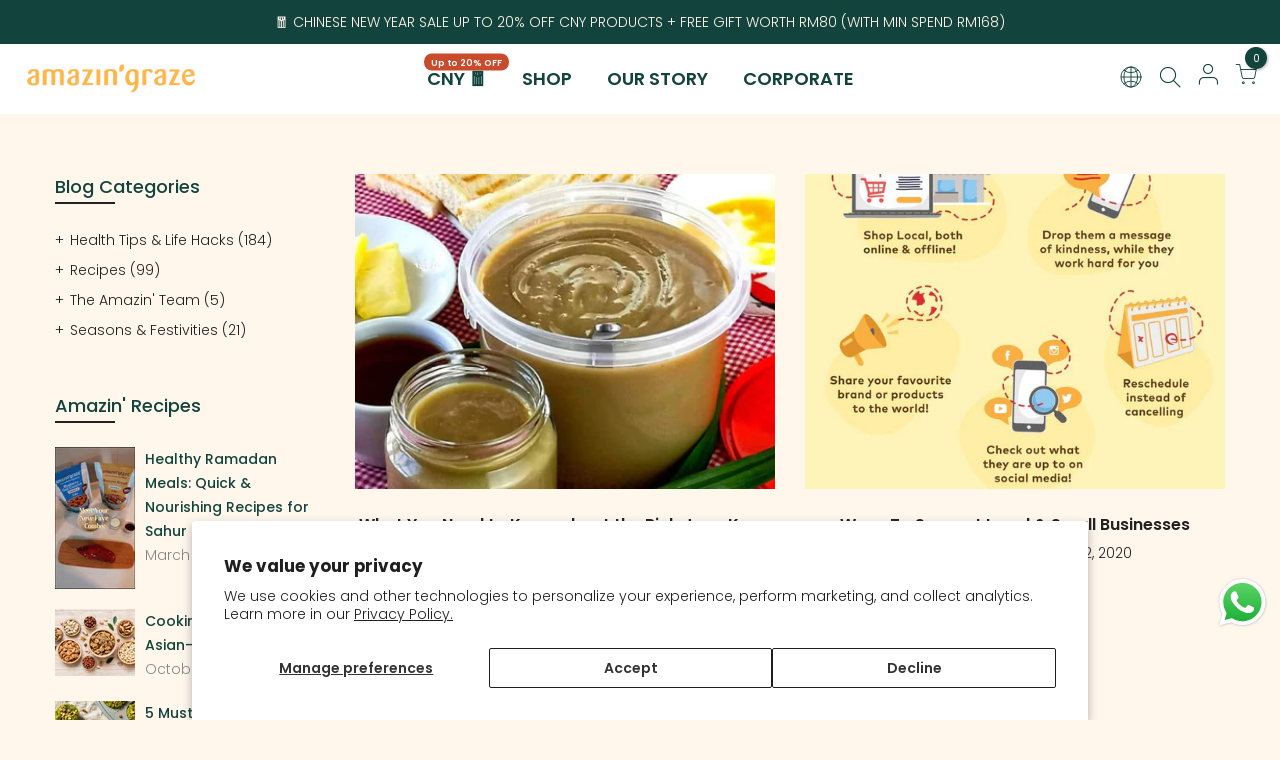

--- FILE ---
content_type: text/css
request_url: https://www.amazingraze.com.my/cdn/shop/t/83/assets/theme.css?enable_css_minification=1&v=39012918333906214521722530529
body_size: 20622
content:
/** Shopify CDN: Minification failed

Line 1598:9 Expected identifier but found whitespace
Line 1598:10 Unexpected "2px"

**/
@font-face {
    font-family: "WindsorBold";
    src: url(//www.amazingraze.com.my/cdn/shop/t/83/assets/WindsorEF-Bold.otf?v=121041547419172708731655791770) format("opentype");
}

@font-face {
    font-family: "WindsorRegular";
    src: url(//www.amazingraze.com.my/cdn/shop/t/83/assets/Windsor-Regular.ttf?v=165982271006002091491655791770) format("truetype");
}

@font-face {
    font-family: "PoppinsMedim";
    src: url(//www.amazingraze.com.my/cdn/shop/t/83/assets/Poppins-Medium.ttf?v=32785840884486561671655791745) format("truetype");
}





  
    
    
    
    
    
    
    
    

  

  :root {
      --primary: #13433d;
      --progress-bar-color: #13433d; 
  }
  body {
      
      font-family: Poppins;
      font-size: 14px;
      line-height: 1.75;
      color:#4a1d0d;
      font-weight: 300;;
  }
  .f_body,.nt_action .tcount,.lazyloadt4sed h4.f_body { font-family: Poppins;}
  
  .lazyloadt4sed h1, .lazyloadt4sed h2, .lazyloadt4sed h3, .lazyloadt4sed h4, .lazyloadt4sed h5, .lazyloadt4sed h6, .lazyloadt4sed .h3,
  .lazyloadt4sed .f__mont,.lazyloadt4sed .f_heading {
        font-family: Poppins
  }
  h1, h2, h3, h4, h5, h6, .f__mont, .f_heading,.h3 {
    font-weight: 600;
    color: #13433d;
    letter-spacing: 0px;
    line-height: 1.428;
     
  }
  h1 {
    font-size: 37px;
  }
  h2 {
    font-size: 29px;
  }
  h3 {
    font-size: 23px;
  }
  h4 {
    font-size: 18px;
  }
  h5 {
    font-size: 17px;
  }
  h6 {
    font-size: 15.5px;
  }
  .lazyloadt4sed .sub-title, 
  .lazyloadt4sed .f__libre,
  .lazyloadt4sed blockquote,
  .lazyloadt4sed em { font-family:  Libre Baskerville }

  .lazyloadt4sed .section-title {
   font-family: Poppins
  }
  .nt_menu >li>a {
   font-family: Poppins
  }
  .nt_pr h3.product-title { font-family: Poppins }
  .fnt_df_blog,.widget-title, .lazyloadt4sed .widget-title,.post_nt_loop h4 { font-family: Poppins }
  
  .sub-title,.section-subtitle {
      color: #4a1d0d;
  }
  .section-title {
     font-size: 24px;
     font-weight: 600;
     color: #13433d;
     
     
  }
  .section-subtitle {
    font-size: 14px; 
    font-weight: 400;
    
    
  }
  @media (min-width: 768px) {
    .section-title {
       font-size: 24px;
       font-weight: 600;
       
       
    }
    .section-subtitle {
      font-size: 14px; 
      font-weight: 400;
      
      
    }
  }
  .nt_pr h3.product-title {
    font-size: 14px;
    font-weight: 500;
    text-transform: capitalize;
     
  }
  
  .widget-title {
      font-weight: 500;
  }
  .hover_button .nt_add_qv, .hover_button .pr_atc {
   text-transform: capitalize
  }
  .nt_pr .product-info {
    margin-top: 15px;
  }
  .nt_pr .product-info .price {
    font-size: 14px;
  }
  .nt_menu>li>a {
    font-weight: 400;
    font-size: 18px;
    
  }

  .menu_auto .nav_dropdown>.nav_dropdown_col>a:hover,.menu_auto .nav_dropdown>.nav_dropdown_col>a:focus,
  .menu_auto .nav_dropdown_default li>a:hover,.menu_auto .nav_dropdown_default li>a:focus,
  .nav_dropdown>.nav_dropdown_col li>a:hover,.nav_dropdown>.nav_dropdown_col li>a:focus {
    color: #fc4a1a
  }
  .cp, .chp:hover, .currencies .selected, .languages .selected, .sp_languages .selected,
  .color_primary_dark a:hover, .color_primary_dark a:active, .color_primary_dark a:focus,
  #shopify-section-nt_filter .nt_filter_block .active a,
  #shopify-section-nt_filter .nt_filter_block a:hover,
  a:hover,a:active,.cp,.chp:hover,
  #nt_sortby .wrap_sortby a.selected,
  .nt_filter_block li.active>a,
  .widget_product_categories .btn_cats_toggle:hover i,
  .widget_product_categories .btn_cats_toggle.active i,
  .widget_product_categories li.current-cat >a,
  .product-image .nt_add_w>a:hover,.product-image .nt_add_cp>a:hover,
  .header-text >a:not(.cg):hover,
  .header-text >.cg:hover,
  .nt_mb_menu .sub-menu li a.selected,
  .nt_mb_menu .current_item>a,
  .title_7 + .tt_divider>i.clprtrue,
  .widget .product_list_widget a.product-title:hover,
  .widget .product_list_widget a.product-title:active,
  .widget .post_list_widget a.article-title:hover,
  .widget .post_list_widget a.article-title:active,
  .swatch.is-label .nt_lt_fake .swatch_pr_item:not(.is-selected):hover .swatch__value_pr,
  #cat_shopify ul li.current-cat> a,#cat_shopify .sub-menu li >a:hover,
  .mfp-content #cat_shopify li.current-cat>a.cat_link,
  .tab_cat_title.des_tab_4 >li>a.tt_active,
 .tab_cat_title.des_tab_8 >li>a.tt_active, .tab_cat_title.des_tab_7 >li>a.tt_active,
 .clhovermq .cart_pos_dropdown:not(.template-cart) .icon_cart:hover a,
 .tab_cat_title.des_tab_11>li>a,.quantity .tc button:hover,
 .type_feature_columns a.button.btn--style-3:hover,
 .dark_mode_true .on_list_view_true .pr_list_item .product-info__btns>a.nt_add_qv  {
    color: #13433d;
  }
  input[type="submit"]:hover,
  button:hover,
  a.button:hover,.bgcp,
  .jas-ajax-load a:hover,
  .widget .tagcloud a:hover,.widget .tagcloud a.active,
  #shopify-section-nt_filter .widget .tagcloud a:hover,#shopify-section-nt_filter .widget .tagcloud a:active,
  .single_add_to_cart_button,
  .variations.style__radio li.is-selected span.radio_styled:after, .variations.style__radio li.is-selected-nt span.radio_styled:after,
  .video-control__play,
  .signup-newsletter-form .submit-btn:hover,
  .mb_nav_title:after,
  .title_4 span:after,
  .title_3:after,
  ul.nt_filter_styleck>li.active>a:before,
  .js_agree_ck:checked+label:before,.css_agree_ck:checked+label:before,
  .widget .tagcloud a:hover,.widget .tagcloud a.active,
  .nt_filter_styletag a:hover,.nt_filter_styletag .active a,
  .button.button_primary,
 .address-edit-toggle:focus,
 .shipping_calculator input.get_rates,
 input.button.btn_back,
 .prev_next_3 .flickity-button,
 .dot_color_3 .flickity-page-dots .dot,
 .dot_color_3 .flickity-page-dots .dot:after,
 .tab_cat_title >li>a:hover>span:after, .tab_cat_title >li>a.tt_active>span:after,
 .nt_shipping.nt_icon_circle .icon:not(.ship_img):before,
 .pr_deal_dt.des_4,.title_9 span:after,
 .h_search_btn,.js_fbt_ck:checked + label:before,
 .progress_bar .current_bar,
 .mini_cart_footer .button.btn-checkout,
 body.template-cart .shipping_calculator input.get_rates,
 .shipping_calculator input.get_rates, input.button.btn_back,
 .cat_design_7 .cat_grid_item__wrapper,.upsell_item .upsell_qv,
 .about_us_img.border_true>span:after, .about_us_img.border_true>span:before,.des_title_13::after,
 .noUi-handle:before, .noUi-handle:after,.noUi-connect,.bgp, .bghp:hover, .clear_filter.clear_filter_all,
 .tab_cat_title.des_tab_12>li>a:hover,.tab_cat_title.des_tab_12>li>a.tt_active, .tab_cat_title.des_tab_13>li>a.tt_active,
 .dark_mode_true .on_list_view_true .pr_list_item .product-info__btns>a,.dark_mode_true .mini_cart_footer .button.btn-checkout,.dark_mode_true .single_add_to_cart_button,.dark_mode_true .button.button_primary,.dark_mode_true .address-edit-toggle:focus,.dark_mode_true .shipping_calculator input.get_rates,.dark_mode_true input.button.btn_back {
    background-color: #13433d;
  }
  input[type="submit"]:hover,
  button:hover,
  a.button:hover,
  .jas-ajax-load a:hover,
  .widget .tagcloud a:hover,.widget .tagcloud a.active,
  #shopify-section-nt_filter .widget .tagcloud a:hover,#shopify-section-nt_filter .widget .tagcloud a:active,
  .variations_button .nt_add_w:hover,.variations_button .nt_add_cp:hover,
  .single_add_to_cart_button,
  .variations.style__radio .swatch:not(.is-color) li:hover,
  .variations.style__radio .swatch:not(.is-color) li.is-selected,
  .variations.style__radio .swatch:not(.is-color) li.is-selected-nt,
  .variations.style__radio li:hover span.radio_styled,
  .variations.style__radio li.is-selected span.radio_styled,
  .variations.style__radio li.is-selected-nt span.radio_styled,
  .video-control__play,
  ul.nt_filter_styleck>li.active>a:before,
  .js_agree_ck:checked+label:before,.css_agree_ck:checked+label:before,
  .widget .tagcloud a:hover,.widget .tagcloud a.active,
  .nt_filter_styletag a:hover,.nt_filter_styletag .active a,
  .button.button_primary,
 .address-edit-toggle:focus,
 .shipping_calculator input.get_rates,
 .shipping_calculator input.get_rates:focus,
 .mini_cart_note input.btn_back:focus, 
 .prev_next_3 .flickity-button,.tab_name,.js_fbt_ck:checked + label:before,
 body.template-cart .shipping_calculator input.get_rates,
 input.button.btn_back,.dark_mode_true .button.button_primary,
 .tab_cat_title.des_tab_11>li>a.tt_active, .tab_cat_title.des_tab_11>li>a:hover,
 .tab_cat_title.des_tab_12>li>a:hover,.tab_cat_title.des_tab_12>li>a.tt_active, .tab_cat_title.des_tab_13>li>a.tt_active {
    border-color: #13433d;
  }
.wrap_sortby a:hover,.wrap_sortby a.selected,
.nt_lt_fake ul>li:hover,.nt_lt_fake ul>li.is-selected, .nt_lt_fake ul>li.is-selected-nt {
    background: rgba(19, 67, 61, 0.08);
    color: #13433d;
 }
.pr_choose_wrap>.pr_choose_item.t4_chosen {
   border: 2px solid #13433d;
   background: rgba(19, 67, 61, 0.06);
}
.pswp_thumb_item.pswp_tb_active,.pswp_tp_light .pswp_thumb_item.pswp_tb_active {
    box-shadow: 0 0 0 2px #13433d;
}
.on_list_view_true .pr_list_item .product-info__btns>a {
  background-color: #13433d;
}
.on_list_view_true .pr_list_item .product-info__btns>a.nt_add_qv {
    color: #13433d;
}
.nt_label,.nt_label.on,.qs_label.onsale {background-color: #ca4a2c}
.nt_label.out-of-stock {background-color: #9b6226}
.nt_label.new,.lb_new {background-color: #188b75}
h3.product-title,h3.product-title>a,h1.product_title.entry-title,
.widget .product_list_widget .product-title, .widget .post_list_widget .article-title {
    color: #13433d;
}
.price,.price_range,.grouped-pr-list-item__price {
    color: #592014;
}
.price ins,.price_range ins,.order-discount,.sticky_atc_price,.kl_fbt_price,.grouped-pr-list-item__price ins,
.widget .product_list_widget ins {
 color: #ca4a2c;
}
.widget .product_list_widget del,
.price del,.price_range del,.sticky_atc_price del,.kl_fbt_wrap del {
    color: #878787;
}
.order-discount.order-discount--title {
    color: #5e8e3e;
    /* color: #5c6ac4; */
}
/* lazyload loader icon */
.nt_bg_lz.lazyload, .nt_bg_lz.lazyloading, .nt_load.lazyloadt4sed, .nt_fk_lz {
    background-color: #ffffff;
}




.nt_bg_lz.lazyload:before, .nt_bg_lz.lazyloading:before,.nt_load.lazyloadt4sed:before,.nt_fk_lz:before,.lds_bginfinity:before,.nt_mini_cart.loading .mini_cart_content,.drift-zoom-pane-loader {
background-image: url("data:image/svg+xml,%3Csvg%20xmlns%3D%22http%3A%2F%2Fwww.w3.org%2F2000%2Fsvg%22%20width%3D%22100px%22%20height%3D%22100px%22%20viewBox%3D%220%200%20100%20100%22%20preserveAspectRatio%3D%22xMidYMid%22%3E%3Cpath%20fill%3D%22none%22%20d%3D%22M24.3%2C30C11.4%2C30%2C5%2C43.3%2C5%2C50s6.4%2C20%2C19.3%2C20c19.3%2C0%2C32.1-40%2C51.4-40%20C88.6%2C30%2C95%2C43.3%2C95%2C50s-6.4%2C20-19.3%2C20C56.4%2C70%2C43.6%2C30%2C24.3%2C30z%22%20stroke%3D%22%23faaf40%22%20stroke-width%3D%222%22%20stroke-dasharray%3D%22205.271142578125%2051.317785644531256%22%3E%3Canimate%20attributeName%3D%22stroke-dashoffset%22%20calcMode%3D%22linear%22%20values%3D%220%3B256.58892822265625%22%20keyTimes%3D%220%3B1%22%20dur%3D%221%22%20begin%3D%220s%22%20repeatCount%3D%22indefinite%22%2F%3E%3C%2Fpath%3E%3C%2Fsvg%3E")
}



/*  product grid item */

.product-image a.db:before {background: rgba(0, 0, 0, 0.1) }
.hover_button .pr_atc {
    background: #fff7eb;
    color: #13433d;
}
.product-image .pr_atc:hover {
    background: #13433d;
    color: #fff7eb;
}
.hover_button .nt_add_qv {
    background: #fff7eb;
    color: #13433d;
}
.product-image .nt_add_qv:hover {
    background: #13433d;
    color: #fff7eb;
}
@media (max-width: 1024px) {
   .pr_grid_item .product-image .hover_button, .pr_grid_item .product-image:hover .hover_button {
       background: #fff7eb;
   }
}
.product-image .nt_add_w>a {
    color: #fff;
}
.product-image .nt_add_cp>a {
    color: #188b75;
}
.product-image .product-attr{
    color: #ca4a2c;
}

/*  product page */
.single_add_to_cart_button {
    background: #13433d;
    color:#fff7eb
}
.single_add_to_cart_button:hover {
    background: #fff7eb;
    color:#13433d
}
.variations_form .shopify-payment-button__button--unbranded {
    background: #4a1d0d;
    color:#fff7eb
}
.variations_form .shopify-payment-button__button--unbranded:hover:not([disabled]),
.variations_form .shopify-payment-button__button--unbranded:hover {
    background: #fff7eb;
    color:#4a1d0d
}
/* end product page */

.ttip_nt .tt_txt {
    background: #4a1d0d;
    color: #fff7eb;
}
.rtl_false .tooltip_top_left:before,
.rtl_true .tooltip_top_right:before  {
  border-top-color: #4a1d0d }

.rtl_false .tooltip_top_right:before,
.rtl_true .tooltip_top_left:before {
  border-top-color: #4a1d0d }

.tooltip_top:before {
  border-top-color:#4a1d0d }

.rtl_false .tooltip_bottom_left:before,
.rtl_true .tooltip_bottom_right:before {
  border-bottom-color: #4a1d0d }

.rtl_false .tooltip_bottom_right:before,
.rtl_true .tooltip_bottom_left:before {
  border-bottom-color: #4a1d0d }

.tooltip_bottom:before {
  border-bottom-color: #4a1d0d }

.rtl_false .tooltip_left:before,
.rtl_true .tooltip_right:before {
  border-left-color: #4a1d0d }

.rtl_false .tooltip_right:before,
.rtl_true .tooltip_left:before {
  border-right-color: #4a1d0d }

.ntheader .nt_menu>li>a,.ntheader .nt_action>a,.nt_action .ssw-topauth .push_side,.ntheader .nt_action>div>a,.ntheader .sp_header_mid .nt-social a,.ntheader .cus_txt_h,.ntheader .header_categories,.ntheader .branding>a,.ntheader .icon_cart .ch_tt_price {
  color: #222222
}
.push-menu-btn>svg {fill: #222222 }
.ntheader .nt_menu >li.has-children>a>i {
  color: rgba(34, 34, 34, 0.8)
}
.ntheader .nt_menu >li.has-children>a:after {
  color: rgba(34, 34, 34, 0.45)
}
.nt_menu>li>a:hover, .nt_action>a:hover, .nt_action>div>a:hover,.nt_action .ssw-topauth .push_side:hover,
.nt_menu>li>a:focus, .nt_action>a:focus, .nt_action>div>a:focus,.nt_action .ssw-topauth .push_side:focus {
  color: #13433d !important;
}

.sp_header_mid { background-color: #ffffff }



    .ntheader.live_stuck .push-menu-btn>svg {fill: #222222 }
    .ntheader.live_stuck .sp_header_mid { background-color: #ffffff }
    .ntheader.live_stuck .nt_menu>li>a,
    .ntheader.live_stuck .nt_action>a,
    .ntheader.live_stuck .nt_action .ssw-topauth .push_side,
    .ntheader.live_stuck .nt_action>div>a,
    .ntheader.live_stuck .sp_header_mid .nt-social a,
    .ntheader.live_stuck .cus_txt_h,
    .ntheader.live_stuck .header_categories,
    .ntheader.live_stuck .branding>a {
        color: #222222
    }
    .ntheader.live_stuck .nt_menu >li.has-children>a>i {
        color: rgba(34, 34, 34, 0.8)
    }
    .ntheader.live_stuck .nt_menu >li.has-children>a:after {
        color: rgba(34, 34, 34, 0.45)
    }

    .ntheader.live_stuck .nt_menu>li>a:hover, .ntheader.live_stuck .nt_action>a:hover, .ntheader.live_stuck .nt_action>div>a:hover,.ntheader.live_stuck .nt_action .ssw-topauth .push_side:hover,
    .ntheader.live_stuck .nt_menu>li>a:focus, .ntheader.live_stuck .nt_action>a:focus, .ntheader.live_stuck .nt_action>div>a:focus,.ntheader.live_stuck .nt_action .ssw-topauth .push_side:focus {
      color: #13433d !important;
    }




.nt_action .tcount,.toolbar_count {
  background-color: #13433d;
  color: #ffffff;
}
input[type="submit"]:hover, button:hover, a.button:hover,
.address-edit-toggle:focus {
    color: #fff;
}

/* end Primary Color */






#ld_cl_bar, .ld_bar_search, .ld_cart_bar { background: #188b75 }

@media (min-width:1025px) {
  .wrapper_cus .container,.wrapper_cus #ntheader .container,.wrapper_cus .caption-w-1,
  .wrapper_boxed .container,.wrapper_boxed #ntheader .container,.wrapper_boxed .caption-w-1 { 
    max-width: 1420px;
  }
  
  body {
    background-color: #fff7eb;
    
  }
  
     #nt_wrapper {background-color: #fff7eb }
  
  .css_mb {display: block;}
}

@media (max-width:1024px) {
  .header__mid .css_h_se{min-height: 62px !important}
}

/*---------------- RTL CSS -------------------*/
.rtl_true {
  direction: rtl;
  text-align: right;
}
.rtl_true button,.rtl_true a.button{
  direction: ltr;
}
.rtl_true .icon_cart .tcount, .rtl_true .icon_like .tcount {
  right: auto;
  left: -9px;
}
.rtl_true .h_icon_iccl .icon_like .tcount, .rtl_true .h_icon_pegk .icon_like .tcount, .rtl_true .icon_like .tcount {
  right: auto;left: -6px;
}
.rtl_true .tl,
.rtl_true .mfp-content,
.rtl_true .cat_sortby.tr .nt_sortby,
.rtl_true .nt_menu>li .sub-menu,
.rtl_true .nt_sortby {
    text-align: right;
}
.rtl_true .tr {
    text-align: left;
}
.rtl_true .variations_form .quantity,
.rtl_true i.mr__10,
.rtl_true .css_agree_ck+label:before, .rtl_true .js_agree_ck+label:before, .rtl_true ul.nt_filter_styleck>li>a:before { 
    margin-right: 0;
    margin-left: 10px;
}
.rtl_true .variations_button .nt_add_w,
.rtl_true .variations_button .nt_add_cp {
    margin-left: 0;
    margin-right: 10px;
}
.rtl_true .sticky_atc_btn .quantity {
  margin-right: 10px;
}
.rtl_true .mr__5,
.rtl_true .flagst4.lazyloadt4sed:before,
.rtl_true .filter-swatch {
    margin-right: 0;
    margin-left: 5px;
}
.rtl_true .mr__5.ml__5 {
    margin-right: 5px;
    margin-left: 5px;
}
.rtl_true .lbc_nav {
    right: auto;
    left: -5px;
}
.rtl_true .popup_slpr_wrap a.pa {
    right: auto;
    left: 5px;
}
.rtl_true .mfp-close {
  right: auto;
  left: 0;
}
.rtl_true .widget h5.widget-title:after,
.rtl_true a.clear_filter:after, .rtl_true a.clear_filter:before,
.rtl_true #ld_cl_bar, .rtl_true .ld_bar_search, .rtl_true .ld_cart_bar {
  left: auto;
  right: 0;
}
.rtl_true .facl-right:before {
    content: '\f177';
}
.rtl_true .result_clear>.clear_filter {
    margin-left: 15px;
    margin-right: 0;
    padding-right: 0;
    padding-left: 15px;
    border-right: 0;
    border-left: 1px solid #e5e5e5;
}
.rtl_true .result_clear>a.clear_filter {
    padding-right: 16px;
}
.rtl_true .result_clear>a.clear_filter:last-child {
    padding-left: 0;
    border: 0;
    margin-left: 0;
}
.rtl_true .facl-angle-right:before {
    content: '\f104';
}
.rtl_true .la-angle-left:before {
    content: "\f105";
}
.rtl_true .la-angle-right:before {
    content: "\f104";
}
.rtl_true .la-arrow-right:before {
    content: "\f061";
    content: "\f060";
}
.rtl_true .la-arrow-left:before {
    content: "\f061";
}
.rtl_true .p_group_btns {
    right: auto;
    left: 10px;
}
.rtl_true .nt_labels {
    right: auto;
    left: 15px;
}
.rtl_true .sp-single .product-images .nt_labels {
    right: auto;
    left: 30px;
}
.rtl_true [data-kl-full-width] {
    left: auto;
    right: -15px;
}
.rtl_true #nt_backtop {
    right: auto;
    left: 10px;
}
.rtl_true .popup_slpr_wrap {
  left: auto;
  right: 35px;
}
.rtl_true .product-image .nt_add_w,
.rtl_true .product-image .nt_add_cp {
    left: auto;
    right: 12px;
}
.rtl_true .ml__5 {
  margin-left: 0;
  margin-right: 5px;
}
.rtl_true .mr__10 {
  margin-right: 0;
  margin-left: 10px;
}
.rtl_true .ml__15 {
    margin-left: auto;
    margin-right: 15px;
}
.rtl_true .footer__top i {
  margin-right: auto;
  margin-left: 5px;
}
.rtl_true .nt_shipping.tl .icon {
  margin-right: 0;
  margin-left: 20px;
}
.rtl_true .nt_shipping.tr .icon,
.rtl_true .mini_cart_img {
  margin-right: 0;
  margin-left: 20px;
}
.rtl_true .mr__10.ml__10 {
    margin-right: 10px;
    margin-left: 10px;
}
.rtl_true .fade_flick_1.flickity-rtl .slideshow__slide {
  left: auto!important;
  right: 0!important;
}
.rtl_true .has_icon.mgr>i {
    margin-right: 0;
    margin-left: .2em;
}
.rtl_true .mfp-content #shopify-section-nt_filter>h3, 
.rtl_true .mfp-content #shopify-section-sidebar_shop>h3,
.rtl_true .nt_mini_cart .mini_cart_header {
    padding: 5px 20px 5px 0;
}
.rtl_true .nt_sortby h3 {
    padding-left: 0;
    padding-right: 15px;
}
.rtl_true .has_icon>i {
    margin-left: 0;
    margin-right: .2em;
}
.rtl_true .pe-7s-angle-right:before {
    content: "\e686";
}
.rtl_true .pe-7s-angle-left:before {
    content: "\e684";
}
.rtl_true .nt_full .flickity-rtl .flickity-prev-next-button.previous {
  left: auto;
  right: 15px;
}
.rtl_true .nt_full .flickity-rtl .flickity-prev-next-button.next {
  right: auto;
  left: 15px;
}
.rtl_true input.search_header__input:not([type=submit]):not([type=checkbox]) {
    padding: 0 20px 0 50px;
}
.rtl_true .search_header__submit {
    right: auto;
    left: 2px;
}
.rtl_true select {
    padding: 0 15px 0 30px;
    background-position: left 10px top 50%;
}
.rtl_true .slpr_has_btns .popup_slpr_info {
    padding-right: 0!important;
    padding-left: 30px!important;
}
.rtl_true .css_agree_ck~svg, .rtl_true .js_agree_ck~svg {
    left: auto;
    right: 2px;
}
.rtl_true .page-numbers li {
    float: right;
}
@media (min-width: 768px) {
  .rtl_true #content_quickview #shopify-section-pr_summary {
      padding: 30px 0 30px 40px;
  }
  .rtl_true .cat_sortby>a {
    padding: 7px 15px 7px 7px;
  }
  .rtl_true .p_group_btns {
      left: 20px;
  }
  .rtl_true #nt_backtop {
    right: auto;
    left: 35px;
  }
  .rtl_true .title_2>span {
    margin: 0 30px;
  }
  .rtl_true .tr_md {
    text-align: left;
  }
  .rtl_true .tl_md {
    text-align: right;
  }
}
@media (min-width: 1025px) {

  .rtl_true .hover_button.des_btns_pr_3 .nt_add_qv, .rtl_true .hover_button.des_btns_pr_3 .pr_atc {
      -webkit-box-shadow: 1px 1px 1px rgb(0 0 0 / 10%);
      box-shadow: -1px -1px 1px rgb(0 0 0 / 10%);
  }
  .rtl_true.des_header_7 #nt_menu_canvas {
    display: none;
  }
  .rtl_true.des_header_7 #nt_wrapper {
      padding-left: 0;
      padding-right: 280px;
  }
  .rtl_true .header_7 {
      margin-left: 0;
      margin-right: -280px;
      border-right: 0;
      border-left: 2px solid rgba(150,150,150,.15);
  }
  .rtl_true.des_header_7 .nt_fk_canvas {
      left: auto!important;
      right: 280px!important;
      -webkit-transform: translate3d(104%,0,0);
    transform: translate3d(104%,0,0);
  }
  .rtl_true.des_header_7 .popup_slpr_wrap {
    right: auto;
    left: 125px;
  }
  .rtl_true .thumb_left .col_thumb {
    padding-left:  15px;
    padding-right: 5px;
  }
  .rtl_true .thumb_left .col_nav {
       padding-right: 15px;
      padding-left: 5px;
  }
  .rtl_true .cl_h7_btns {
    margin-top: 20px;
    text-align: center;
  }
  .rtl_true .tr_lg {
    text-align: left
  }
  .rtl_true .tl_lg {
      text-align: right;
  }
  .rtl_true .nt_full .flickity-rtl .flickity-prev-next-button.previous {
    right: 30px;
  }
  .rtl_true .nt_full .flickity-rtl .flickity-prev-next-button.next {
    left: 30px;
  }
  .rtl_true .nt_fk_full .frm_search_input {
    padding-right: 0;
    padding-left: 15px;
  }
  .rtl_true .nt_fk_full .mini_search_frm .close_pp {
      left: 0;
      right: auto;
  }
  .rtl_true .nt_fk_full .mini_search_frm i.iccl.iccl-search {
    left: 30px;
    right: auto;
  }
}
@media (min-width: 1200px) {
  .rtl_true [data-kl-full-width] {
    left: auto;
    right: calc((-100vw - -1170px)/ 2);
  }
}
@media (max-width: 1024px) {
  .rtl_true .nt_labels,
  .rtl_true.des_btns_prmb_1 .pr_grid_item .product-image .hover_button, .rtl_true.des_btns_prmb_1 .pr_grid_item .product-image:hover .hover_button {
      right: auto;
      left: 10px;
  }
  .rtl_true .product-image .nt_add_w {
    left: auto;
    right: 10px
  }
}
@media (max-width: 767px) {
  .rtl_true .popup_slpr_wrap {
    left: auto;
    right: 3px;
  }
}
@media (max-width: 575px) {
  .rtl_true .sticky_atc_btn .quantity {
      margin-left: 0;
  }
}
@media (max-width: 370px) {
  .rtl_true .popup_slpr_wrap {
    left: auto;
    right: 0;
  }
}
/*---------------- END RTL CSS -------------------*/









.dark_mode_true, body.dark_mode_true {
    color: rgba(255,255,255,0.8)
}
.dark_mode_true .ajax_pp_popup,
.dark_mode_true #nt_wrapper,.dark_mode_true .nt_section,.dark_mode_true #nt_content>.shopify-section,.dark_mode_true .nt_fk_canvas,.dark_mode_true .cat_design_1 .cat_grid_item__wrapper,.dark_mode_true .cat_design_4 .cat_grid_item__wrapper,.dark_mode_true .cat_design_6 .cat_grid_item__wrapper,.dark_mode_true .cat_design_7 .cat_grid_item__wrapper,.dark_mode_true #content_quickview,.dark_mode_true .sp-content-help,.dark_mode_true .hover_button .nt_add_qv,.dark_mode_true .hover_button .pr_atc,.dark_mode_true .mini_cart_content .mini_cart_item:hover,.dark_mode_true #shopify-section-cart_widget .mini_cart_tool,.dark_mode_true .mini_cart_dis,.dark_mode_true .mini_cart_gift,.dark_mode_true .mini_cart_note,.dark_mode_true .mini_cart_ship,.dark_mode_true .shipping_calc_page.shipping_calculator h3,.dark_mode_true #wrap_des_pr,.dark_mode_true .frm_cart_page:before,.dark_mode_true .nt_mini_cart:before {
    background-color: #4a1d0d !important
}

.dark_mode_true .style_color.des_color_1 .is-color .swatch_pr_item,.dark_mode_true .bgw,.dark_mode_true .mfp-content .section_nt_filter .widget,.dark_mode_true .drift-zoom-pane,.dark_mode_true .pswp_tp_light .pswp__bg,.dark_mode_true .pswp__ui--fit .pswp__caption,.dark_mode_true .pswp_tp_light .pswp__button--arrow--left:before,.dark_mode_true .pswp_tp_light .pswp__button--arrow--right:before,.dark_mode_true .pswp_tp_light .pswp__ui--fit .pswp__top-bar,.dark_mode_true .pswp__share-tooltip {
    background-color: #4a1d0d
}

.dark_mode_true a.pswp__share--facebook:before {
    border-bottom-color: #4a1d0d
}

.dark_mode_true .style_color .is-color .swatch_pr_item.is-selected,.dark_mode_true .style_color .is-color .swatch_pr_item.is-selected-nt {
    background-color: rgba(255,255,255,0.45)
}

.has_fk_canvas .dark_mode_true .nt_fk_canvas {
    background-color: #4a1d0d
}

.has_ntcanvas .dark_mode_true .mfp-content,.has_ntcanvas .dark_mode_true .mfp-inline-holder .mfp-content {
    background-color: #4a1d0d
}
.dark_mode_true .sticky_atc_info>h4, .dark_mode_true #nt_backtop.des_bt2 span i, .dark_mode_true a.pp_cookies_more_btn,
.dark_mode_true .tab_cat_title.des_tab_1>li>a:hover, .dark_mode_true .tab_cat_title.des_tab_2>li>a:hover, 
.dark_mode_true .tab_cat_title.des_tab_3>li>a:hover, .dark_mode_true .tab_cat_title.des_tab_1>li>a.tt_active, 
.dark_mode_true .tab_cat_title.des_tab_2>li>a.tt_active, .dark_mode_true .tab_cat_title.des_tab_3>li>a.tt_active,
.dark_mode_true .tab_cat_title.des_tab_4 > li > a, .dark_mode_true .tab_cat_title.des_tab_5 > li > a, 
.dark_mode_true .tab_cat_title.des_tab_6 > li > a, .dark_mode_true .tab_cat_title.des_tab_7 > li > a, 
.dark_mode_true .tab_cat_title.des_tab_8 > li > a, .dark_mode_true .tab_cat_title.des_tab_9 > li > a, .dark_mode_true .tab_cat_title.des_tab_10 > li > a,
.dark_mode_true .blockid_price .price_slider_amount .price_label>span,.dark_mode_true input:not([type=submit]):not([type=checkbox]).nt_cat_title,
.dark_mode_true input.search_header__input:not([type=submit]):not([type=checkbox]),
.dark_mode_true .hover_button .nt_add_qv, .dark_mode_true .hover_button .pr_atc, .dark_mode_true .hover_button .nt_add_qv i, .dark_mode_true .hover_button .pr_atc i,
.dark_mode_true .cd,.dark_mode_true h1,.dark_mode_true h2,.dark_mode_true h3,.dark_mode_true h4,.dark_mode_true h5,.dark_mode_true h6,.dark_mode_true .f__mont,.dark_mode_true .f_heading,.dark_mode_true .h3,.dark_mode_true .price ins,.dark_mode_true .price_range ins,.dark_mode_true .order-discount,.dark_mode_true .sticky_atc_price,.dark_mode_true .kl_fbt_price,.dark_mode_true .grouped-pr-list-item__price ins,.dark_mode_true .widget .product_list_widget ins,.dark_mode_true .section_nt_filter .nt_filter_block a,.dark_mode_true .section_nt_filter .nt_filter_block.nt_filter_color .active a,.dark_mode_true .section_nt_filter .nt_filter_block.nt_filter_color a:hover,.dark_mode_true .page-numbers li a:hover,.dark_mode_true .page-numbers.current,.dark_mode_true .wrap_sortby a,.dark_mode_true .btn_filter,.dark_mode_true .btn_sidebar,.dark_mode_true .cat_sortby>a,.dark_mode_true .cat_view a.active,.dark_mode_true .cat_view a:hover,.dark_mode_true .cat_view.on_list_view_true a.view_list,.dark_mode_true .store-availability-information__title strong,.dark_mode_true a,.dark_mode_true a.button,.dark_mode_true button,.dark_mode_true input[type=submit],.dark_mode_true .quantity input.input-text[type=number],.dark_mode_true .swatch.is-label .swatch_pr_item:not(.is-selected):hover .swatch__value_pr,.dark_mode_true #content_quickview button.mfp-close,.dark_mode_true #nt_backtop span i,.dark_mode_true h3.product-title,.dark_mode_true h3.product-title>a,.dark_mode_true h1.product_title.entry-title,.dark_mode_true .widget .product_list_widget .product-title,.dark_mode_true .widget .post_list_widget .article-title,.dark_mode_true .mini_cart_footer .button,.dark_mode_true .mini_cart_footer .total,.dark_mode_true .mini_cart_note label,.dark_mode_true .shipping_calculator h3,.dark_mode_true .header-text>a:not(.cg),.dark_mode_true .ul_tabs li a:hover,.dark_mode_true .ul_tabs li.active a,.dark_mode_true .cart_page_section .cart_header,.dark_mode_true .type_shipping .content h3,.dark_mode_true .mb_nav_title,.dark_mode_true .menu_infos_title,.dark_mode_true .header_picker,.dark_mode_true .nt_lt_fake ul>li,.dark_mode_true a.compare_remove,.dark_mode_true .compare_field,.dark_mode_true .compare_value:before {
    color: #FFF
}

.dark_mode_true .title_11:after,.dark_mode_true .title_11:before,.dark_mode_true .title_12:after,.dark_mode_true .title_12:before,.dark_mode_true .title_2:after,.dark_mode_true .title_2:before,.dark_mode_true .widget h5.widget-title:after {
    background-color: rgba(255,255,255,0.8)
}

.dark_mode_true .gecko_toolbar_item>a,.dark_mode_true .cb,.dark_mode_true .type_shipping .icon,.dark_mode_true .type_shipping .content,.dark_mode_true .nt_mb_menu .sub-menu li>a,.dark_mode_true .nt_mb_menu>li>a {
    color: rgba(255,255,255,0.8)
}

.dark_mode_true .blockid_price .price_slider_amount .price_label,
.dark_mode_true .sub-title,.dark_mode_true .price,.dark_mode_true .price_range,.dark_mode_true .grouped-pr-list-item__price,.dark_mode_true .widget .product_list_widget del,.dark_mode_true .price del,.dark_mode_true .price_range del,.dark_mode_true .sticky_atc_price del,.dark_mode_true .kl_fbt_wrap del,.dark_mode_true .post-content,.dark_mode_true .page-numbers li,.dark_mode_true .page-numbers li a,.dark_mode_true .pr_short_des,.dark_mode_true .store-availability-information__button:focus,.dark_mode_true .store-availability-information__button:hover,.dark_mode_true a:hover,.dark_mode_true a:focus,.dark_mode_true #content_quickview button.mfp-close:hover,.dark_mode_true .nt_menu div.menu-item>a,.dark_mode_true .nt_menu ul li a,.dark_mode_true #CartSpecialInstructions {
    color: rgba(255,255,255,0.6)
}

.dark_mode_true .cat_view a,.dark_mode_true .dev_view_cat a.view_list {
    color: #878787
}

.dark_mode_true .ul_tabs li.active a,.dark_mode_true .ul_tabs li.tab_title_block.active a,
.dark_mode_true #nt_backtop.des_bt2 span,
.dark_mode_true .tab_cat_title.des_tab_1>li>a:hover, .dark_mode_true .tab_cat_title.des_tab_2>li>a:hover, 
.dark_mode_true .tab_cat_title.des_tab_3>li>a:hover, .dark_mode_true .tab_cat_title.des_tab_1>li>a.tt_active, 
.dark_mode_true .tab_cat_title.des_tab_2>li>a.tt_active, .dark_mode_true .tab_cat_title.des_tab_3>li>a.tt_active {
    border-color: #fff
}

.dark_mode_true .nt_menu .sub-menu .sub-column-item>a,.dark_mode_true .result_clear >.clear_filter:not(:last-child) {
    border-color: rgba(255,255,255,0.35)
}

.dark_mode_true .on_list_view_true .pr_list_item .product-inner,.dark_mode_true table,.dark_mode_true td,.dark_mode_true th,.dark_mode_true .spr-container,.dark_mode_true .on_list_view_true .grid-sizer+.pr_list_item .product-inner,.dark_mode_true .on_list_view_true .pr_list_item:first-child .product-inner,.dark_mode_true .nt-pagination,.dark_mode_true .cat_sortby>a,.dark_mode_true .tag-comment,.dark_mode_true hr,.dark_mode_true .filter_area .section_nt_filter,.dark_mode_true .variations_form .quantity,.dark_mode_true .variations_button .nt_add_cp,.dark_mode_true .variations_button .nt_add_w,.dark_mode_true .variations.style__circle .swatch.is-label .swatch_pr_item,.dark_mode_true .style_color .is-color .swatch_pr_item,.dark_mode_true input.search_header__input:not([type=submit]):not([type=checkbox]),.dark_mode_true .cart_page_section .cart_item,.dark_mode_true .shipping_calc_page.shipping_calculator,.dark_mode_true .cart_page_section .cart_item:last-child,.dark_mode_true .des_style_1.des_mb_2.sp-tab>.sp-tab-content,.dark_mode_true .js_prs_search>:not(:last-child),.dark_mode_true .cat-shop,.dark_mode_true .nt_sortby .h3,.dark_mode_true .nt_sortby h3,.dark_mode_true .mfp-content .section_nt_filter .widget,.dark_mode_true .store-availability-list__item:not(:first-child)::before,.dark_mode_true .variations.style__radio.full .swatch:not(.is-color) li,.dark_mode_true .header_picker,
.dark_mode_true.prs_bordered_grid_3 .products .nt_pr,.dark_mode_true.prs_bordered_grid_2 .products .nt_pr .product-image,
.dark_mode_true input:not([type=submit]):not([type=checkbox]).nt_cat_title,
.dark_mode_true.prs_bordered_grid_3 .products:not(.articles) .flickity-viewport:before {
    border-color: rgba(255,255,255,0.15)
}
.dark_mode_true.prs_bordered_grid_3 .products .nt_pr {
    box-shadow: 0 -1px rgba(255,255,255,0.15), -1px 0 rgba(255,255,255,0.15);
}

.dark_mode_true .popup_slpr_wrap,.dark_mode_true .gecko_toolbar,
.dark_mode_true .bgbl,.dark_mode_true .h__top .bgbl,.dark_mode_true .wrap_sortby,.dark_mode_true .kalles_toolbar,.dark_mode_true .nt_menu>li .sub-menu,.dark_mode_true #nt_backtop span,.dark_mode_true .mini_cart_footer .button,.dark_mode_true .mini_cart_actions .quantity,.dark_mode_true .frm_cart_page .mini_cart_actions .quantity,.dark_mode_true .quantity input.input-text[type=number],.dark_mode_true .mini_cart_tool>div:hover,.dark_mode_true .variations_form .quantity,.dark_mode_true .variations_button .nt_add_cp,.dark_mode_true .variations_button .nt_add_w,.dark_mode_true .tab-heading .nav_link_icon,.dark_mode_true .nt_sortby,.dark_mode_true .cat_toolbar.cat_stuck_prepared.cat_stuck,.dark_mode_true .nt_bg_lz.lazyload,.dark_mode_true .nt_bg_lz.lazyloading,.dark_mode_true .nt_load.lazyloadt4sed,.dark_mode_true .nt_fk_lz,.dark_mode_true .nt_lt_fake ul {
    background-color: #4a1d0d
}

.dark_mode_true .mini_cart_footer a.button.btn-cart {
   background-color: #4a1d0d;color: #fff
}

.dark_mode_true svg.ic_triangle_svg path {
    fill: #4a1d0d
}

.dark_mode_true .btns_cart_1 .mini_cart_tool>div {
    box-shadow: 9px 5px 10px #262729, -5px -5px 10px #2c3131;
    color: #fff
}

.dark_mode_true input:not([type=submit]):not([type=checkbox]),.dark_mode_true select,.dark_mode_true textarea {
    border-color: rgba(255,255,255,0.15);
    background-color: #4a1d0d;
    color: rgba(255,255,255,0.8)
}

.dark_mode_true .form-message__title {
    color: #651818
}

.dark_mode_true a.button,.dark_mode_true button,.dark_mode_true input[type=submit] {
    border: 1px solid rgba(255,255,255,0.15);
    background-color: #4a1d0d
}

.dark_mode_true .search_header__submit,.dark_mode_true #content_quickview button.mfp-close,.dark_mode_true .store-availability-information__button,.dark_mode_true .pswp_tp_light .pswp__button--arrow--left,.dark_mode_true .pswp_tp_light .pswp__button--arrow--right {
    border: none
}

.dark_mode_true .nt_menu>li .sub-menu {
    box-shadow: 0 0 3px rgba(0,0,0,0.15)
}

.dark_mode_true .newl_des_1 .signup-newsletter-form,
.dark_mode_true input.button.btn_back.btn_back2,.dark_mode_true .mini_cart_ship input.button.btn_back,.dark_mode_true .cat_toolbar.cat_stuck_prepared,.dark_mode_true .flickity-prev-next-button,.dark_mode_true .search_header__submit,.dark_mode_true .on_list_view_true .pr_list_item .product-info__btns>a.nt_add_qv,.dark_mode_true .variations.style__radio .swatch:not(.is-color) li.is-selected,.dark_mode_true .variations.style__radio .swatch:not(.is-color) li.is-selected-nt,.dark_mode_true .variations.style__radio .swatch:not(.is-color) li:hover {
    background-color: transparent
}

.dark_mode_true .flickity-prev-next-button {
    border: 2px solid #fff
}

.dark_mode_true a.compare_remove:after,.dark_mode_true a.compare_remove:before {
    background-color: #fff
}
.dark_mode_true .nt_menu div.menu-item.is_hover>a, .dark_mode_true .nt_menu div.menu-item>a:hover, 
.dark_mode_true .nt_menu ul li a:hover, .dark_mode_true .nt_menu ul li.is_hover a {
    color: rgba(255,255,255,.45);
}

@media (min-width: 1025px) {
    .dark_mode_true .css_ntbar::-webkit-scrollbar-track,.dark_mode_true .css_scrollbar .fixcl-scroll ::-webkit-scrollbar-track,.dark_mode_true .css_scrollbar .gecko-scroll-quick ::-webkit-scrollbar-track,.dark_mode_true .mfp-content .css_ntbar .css_ntbar::-webkit-scrollbar-track {
        background-color:rgba(255,255,255,0.15)
    }

    .dark_mode_true .css_ntbar::-webkit-scrollbar-thumb,.dark_mode_true .css_scrollbar .fixcl-scroll ::-webkit-scrollbar-thumb,.dark_mode_true .css_scrollbar .gecko-scroll-quick ::-webkit-scrollbar-thumb,.dark_mode_true .mfp-content .css_ntbar .css_ntbar::-webkit-scrollbar-thumb {
        background-color: rgba(255,255,255,0.25)
    }

    .dark_mode_true .col_nav.t4_show .btn_pnav_next,.dark_mode_true .col_nav.t4_show .btn_pnav_prev {
        color: #fff
    }
    .dark_mode_true .type_banner_collection .container .cat_banner_prs.show_border_true {
      border-color: rgba(255,255,255,0.15)
    }
    .dark_mode_true button.btn_pnav_next, .dark_mode_true button.btn_pnav_prev {
     background-color: rgba(0,0,0,0.5)
    }
    .dark_mode_true button.btn_pnav_next:hover, .dark_mode_true button.btn_pnav_prev:hover {
     background-color: rgba(0,0,0,0.8)
    }
}

@media (min-width: 768px) {
    .dark_mode_true .summary-inner.gecko-scroll-quick:before {
        background:-webkit-gradient(linear, left top, left bottom, color-stop(94%, rgba(255,255,255,0)), to(#fff));
        background: -webkit-linear-gradient(top, rgba(255,255,255,0) 94%, #fff 100%);
        background: linear-gradient(to bottom, rgba(255,255,255,0) 94%, #fff 100%);
        background: -webkit-gradient(linear, left top, left bottom, color-stop(94%, rgba(26,26,26,0)), to(#4a1d0d));
        background: -webkit-linear-gradient(top, rgba(26,26,26,0) 94%, #4a1d0d 100%);
        background: linear-gradient(to bottom, rgba(26,26,26,0) 94%, #4a1d0d 100%)
    }
}

@media (max-width: 1024px) {
    .dark_mode_true .pr_grid_item .product-image .hover_button,.dark_mode_true .pr_grid_item .product-image:hover .hover_button {
        background-color:#4a1d0d
    }

    .cltouchevents .dark_mode_true ul.cat_lv_0 {
        border-color: rgba(255,255,255,0.15)
    }
}
.dark_mode_true a.button, .dark_mode_true button, .dark_mode_true input[type=submit],
.dark_mode_true .newsletter_se .signup-newsletter-form .submit-btn,
.dark_mode_true #nt_backtop span {
    background-color: #13433d;
}

.cart_bar_w {
    background-color: #eee
}
.cart_bar_w>span {
    background-color: #188b75
}
.cart_bar_w>span:after {
    background-color: #13433d
}
        
/*---------------- Custom CSS  -------------------*/
        
/*---------------- Base Style  -------------------*/
body {
  color: #4A1D0D;
}
.nt_label,
.nt_label.on,
.qs_label.onsale {
  background-color: #Ca4A2C;
  color: #FFF7EC;
}
.kl_fbt_wrap del,
.price del,
.price_range del,
.sticky_atc_price del,
.widget .product_list_widget del {
  color: #13433D;
}
.f__mont,
.f_heading,
.h3,
h1,
h2,
h3,
h4,
h5,
h6 {
  color: #13433D;
}

        
/*-------------------------------- Press Page  --------------------------------*/
        
.press-page__wrp {
  background: #FFF7EB;
}
.press-page__wrp .press .head {
  padding: 65px 0;
}
.press-page__wrp .press .head .image {
  height: 441px;
}
.press-page__wrp .press .head .image img {
  object-fit: cover;
  width: 646px;
  height: 100%;
}
.press-page__wrp .press .head .data {
  margin-top: 50px !important;
  height: 392px;
}
.press-page__wrp .press .head .data .title {
  color: #16433D !important;
  font-size: 50px !important;
  line-height: 59px !important;
  margin-bottom: 40px !important;
}
.press-page__wrp .press .head .data .content {
  font-size: 18px;
  color: #13433D;
  line-height: 30px !important;
}
.press-page__wrp .press .latest-news {
  margin-bottom: 65px;
  text-align: center;
}
.press-page__wrp .press .latest-news .title {
  font-size: 35px;
  line-height: 41px;
  color: #CB4A2B;
  margin-bottom: 53px;
}
.press-page__wrp .press .latest-news .inner-wrapper {
  display: flex;
  flex-wrap: wrap;
  justify-content: space-between;
}
.press-page__wrp .press .latest-news .inner-wrapper .item {
  flex: 0 0 32.5%;
  max-width: 32.5%;
  margin-bottom: 53px;
}
.press-page__wrp .press .latest-news .inner-wrapper .show-more__btn-wrp {
  display: flex;
  justify-content: center;
  align-items: center;
}
.press-page__wrp .press .press-release {
  background: #FEE6BD !important;
  padding: 61px 87px;
  max-width: 1200px;
  margin: auto !important;
}
.press-page__wrp .press .press-release .title {
  font-size: 28px !important;
  line-height: 32px !important;
  color: #4A1D0D !important;
  margin-bottom: 75px !important;
}
.press-page__wrp .press .press-release .realease-list {
  background: none !important;
}
.press-page__wrp .press .press-release .realease-list .inner-wrapper {
  padding: 0 !important;
}
.press-page__wrp .press .press-release .realease-list .inner-wrapper .release {
  margin-bottom: 43px !important;
}
.press-page__wrp .press .press-release .realease-list .inner-wrapper .release .time {
  padding-right: 0;
  flex: 0 0 25%;
  max-width: 25%;
  text-align: left;
}
.press-page__wrp .press .press-release .realease-list .inner-wrapper .release .time p {
  margin: 0 !important;
  word-break: break-word;
  font-size: 28px !important;
  color: #4A1D0D !important;
  line-height: 32px !important;
}
.press-page__wrp .press .press-release .realease-list .inner-wrapper .release .data .content a {
  color: #4A1D0D !important;
  font-size: 15px !important;
  line-height: 23px;
}
.press-page__wrp .press .press-media {
  padding: 112px 0 0;
}
.press-page__wrp .press .press-media .media {
  flex: 0 0 50%;
  max-width: 50%;
  margin: 0 !important;
  padding: 0 !important;
}
.press-page__wrp .press .press-media .media .image {
  height: 100% !important;
}
.press-page__wrp .press .press-media .media .image img {
  width: 100%;
  height: 100%;
  object-fit: cover;
}
.press-page__wrp .press .press-media .media .data {
  top: 0 !important;
  display: flex;
  align-items: flex-end;
  flex-flow: column;
  height: 100%;
  padding-top: 37px;
  justify-content: space-between;
  padding-bottom: 15px;
}
.press-page__wrp .press .press-media .media .data .media-data-content {
  text-align: right;
}
.press-page__wrp .press .press-media .media .data .title {
  font-size: 35px !important;
  line-height: 41px !important;
  color: #FBB547 !important;
  max-width: 135px;
}
.press-page__wrp .press .press-media .media .data .content {
  font-size: 18px !important;
  color: #FBB547 !important;
  display: flex;
  flex-direction: column;
  justify-content: flex-end;
  align-items: flex-end;
  max-width: 265px;
}
.press-page__wrp .press .press-media .media .data a {
  font-size: 18px !important;
  color: #FBB547 !important;
  font-weight: bold;
  text-decoration: underline;
}
.press-page__wrp .press .press-media .media-quaries .data .title,
.press-page__wrp .press .press-media .media-quaries .data .content {
  color: #13433D !important;
}

        
/*-------------------------------- Reward Page  --------------------------------*/     
.am-rewards-banner {
    padding-bottom: 47px;
}

.am-rewards-banner .inner-wrapper .right .actions .am-button.create-account {
    padding: 9px 26px;
}

.am-rewards-banner .inner-wrapper {
    display: flex;
    flex-wrap: nowrap;
}

  .heading-reward {
        color: #13433D;
    font-size: 2.0em;
    line-height: 1.2em;
    font-weight: bold;
}
  

  
  .am-rewards-ways .heading {
    margin-bottom: 50px;
}
  
  .receive-rm-15 .actions {
    padding: 15px
}
  
.inner-wrapper {
      text-align: center;
    max-width: 1440px;
    margin: 0 auto;
    padding: 0 75px;
    box-sizing: border-box;
}

  
  .am-rewards-ways .ways {
    display: flex;
    max-width: 1180px;
    margin: 0 auto;
}

.am-rewards-ways .ways .way {
    width: calc(100%/3);
}

.am-rewards-ways .ways .way .image {
    width: 130px;
    height: 150px;
    margin: 0 auto;
}

.am-rewards-ways .ways .way .plus {
    font-family: poppins bold;
    color: #13433d;
    text-transform: uppercase;
    font-size: 24px;
    line-height: 28px;
    margin: 8px 0 10px;
}

.am-rewards-ways .ways .way .title {
    font-family: poppins bold;
    color: #13433d;
    text-transform: uppercase;
    margin-bottom: 5px;
}

.am-rewards-ways .ways .way .content {
    font: 16px/24px "Poppins Medium";
    max-width: 305px;
    margin: 0 auto;
}
.am-rewards-ways {
      background-color: #13433D;
    padding: 75px 0 80px;
    text-align: center;
}


.am-rewards-banner .banner-img {
    flex: auto;
    text-align: center;
    width: auto;
    flex: 1;
}


.am-rewards-banner .inner-wrapper .right {
  
    margin-left: 70px;
    max-width: 420px;
    display: flex;
    flex-direction: column;
    justify-content: center;
      position: absolute;
}


  
.am-rewards-banner .inner-wrapper .right .body {
    margin: 35px 0;
}

.inner-wrapper .body {
    font: 18px/28px "Poppins Medium";
    letter-spacing: 1px;
    color: #592014;
}

.am-rewards-banner .inner-wrapper .right .actions {
    justify-content: center;
    display: flex;
    align-items: center;
}



.am-button {
    font-family: poppins bold,sans-serif;
    font-size: 14px;
    padding: 9px 39px;
    color: #fff7ec;
    background-color: #13433d;
    border-radius: 25px;
    text-transform: uppercase;
    border: 2px solid #13433d;
    width: max-content;
}



  
  .am-rewards-join {
    text-align: center;
    padding: 65px 0 0;
}

.am-rewards-join .body {
    max-width: 970px;
    margin: 20px auto 32px;
}

.am-rewards-join .am-button {
    margin: 0 auto;
    padding: 9px 30px;
}
  
  .am-rewards-terms {
    text-align: center;
    padding: 30px 0 85px;
}

.am-rewards-terms .inner-wrapper {
    max-width: 1350px;
    font: 12px/20px "Poppins Medium";
    color: #592014;
    letter-spacing: .65px;
}

.am-rewards-terms .inner-wrapper .title {
    font: 16px/25px "Poppins Bold";
    color: #13433d;
    text-transform: uppercase;
    letter-spacing: 0;
    margin-bottom: 27px;
}
.am-rewards-terms .inner-wrapper a {
    color: #faaf40;
    font: 12px/20px "Poppins Bold";
    text-decoration: underline;
}
  
  .banner-inner-wrapper {
    position: relative;
    color: #13433D;
    text-align: center;
}

.text-content {
    position: absolute;
    top: 30%;
    left: 50%;
    transform: translate(-50%, -50%);
  
}
  
  .banner-inner-wrapper .actions {
    position: absolute;
    top: 75%;
    left: 50%;
    transform: translate(-50%, -50%);
    display:
}
  
  .text-content > span {
    font-size: 35px;
    font-weight: bold;
}
  
  .inner-wrapper .ways {
    padding-top: 35px;
}
  
  .content {
    padding-top: 15px;
    tab-size: 28px;
    color: #13433D;
    font-weight: bold;
}
.amzgrz-reward__bg {
  background: #fff7eb;
}
.amzgrz-reward__bg .am-rewards-banner {
  padding: 0;
  margin-bottom: 85px;
}
.amzgrz-reward__bg .am-rewards-banner .banner-inner-wrapper .text-content > span {
  font-size: 50px;
  color: #16433D;
  margin-bottom: 40px;
  display: block;
}
.amzgrz-reward__bg .am-rewards-banner .banner-inner-wrapper .text-content > p {
  font-size: 18px;
  line-height: 30px;
}
.amzgrz-reward__bg .reward-btn {
  font-size: 15px;
  padding: 14px 39px;
  border-radius: 25px;
}
.amzgrz-reward__bg .reward-btn__dark {
  color: #FFF7EB;
  background: #13433D;
}
.amzgrz-reward__bg .reward-btn__light {
  color: #13433D;
  background: #FFF7EB;
}
.amzgrz-reward__bg .reward-points {
  font-size: 28px;
  color: #FFF7EB;
  line-height: 32px;
  margin-bottom: 11px;
}
.amzgrz-reward__bg .reward-points__text {
  font-size: 18px;
  color: #FFF7EC;
  line-height: 30px;
}
.amzgrz-reward__bg .receive-rm-15 {
  padding: 86px 0;
}
.amzgrz-reward__bg .heading-reward {
  font-size: 35px;
  line-height: 41px;
  margin-bottom: 40px;
}
.amzgrz-reward__bg .inner-wrapper .body {
  color: #13433D;
}
.amzgrz-reward__bg .inner-wrapper .body .ways {
  padding-top: 40px;
}
.amzgrz-reward__bg .inner-wrapper .ways {
  padding-bottom: 35px;
}
.amzgrz-reward__bg .inner-wrapper .ways .image {
  margin-bottom: 40px;
}
.amzgrz-reward__bg .inner-wrapper .ways .content {
  font-size: 28px;
  line-height: 32px;
  margin-bottom: 40px;
}
.amzgrz-reward__bg .inner-wrapper .ways .way {
  display: flex;
  justify-content: center;
  flex-direction: column;
  align-items: center;
}
.amzgrz-reward__bg .inner-wrapper a.am-button.create-account {
  font-size: 15px;
  padding: 14px 39px;
  white-space: nowrap;
}
.amgz-block {
  background: #FFF7EB;
}
#nt_footer .signup-newsletter-form {
  border-color: #FFF7EC;
  border: 2px solid;
}
        
        .cmp-products__slick-slider .flickity-button {
  display: none !important;
}
.cmp-products__slick-slider .tab_cat_title {
  margin: 0;
  padding: 0;
  background: #FFF7E9;
  border-top: 2px solid #16433D;
  border-bottom: 2px solid #16433D;
}
.cmp-products__slick-slider .tab_cat_title li a {
  text-decoration: none;
  color: #16433D;
  background: #FFF7E9;
  padding: 15px 20px;
  display: flex;
  align-items: center;
  font-weight: bold;
}
.cmp-products__slick-slider .tab_cat_title li a span {
  white-space: nowrap;
}
        
.cmp-products__slick-slider .tab_cat_title li .tt_active {
  background: #16433D;
  color: #FFF7EB;
}
.cmp-products__slick-slider .flickity-page-dots {
  display: none;
}
        
/*------------------------------- Product Details Page ----------------------------*/
.sp-single {
  background: #FFF7EC;
  margin: 0;
  padding-bottom: 0;
}
.sp-single .bgbl {
  background: #FFF7EC;
}
#wrap_des_pr {
  margin: 0 !important;
  padding-top: 30px;
  padding-bottom: 75px;
  background: #FFF7EC;
}
#shopify-section-pr_summary .product_title {
  margin-bottom: 15px;
  font-size: 32px;
}
#shopify-section-pr_summary .price_range {
  display: flex;
  font-size: 28px;
}
#shopify-section-pr_summary .price_range del {
  order: 2;
}
#shopify-section-pr_summary .price_range ins {
  margin-right: 6px;
  margin-left: 0;
}
#shopify-section-pr_summary .price-review,
#shopify-section-pr_summary .pr_short_des,
#shopify-section-pr_summary .extra-link {
  margin-bottom: 35px;
}
@media screen and (max-width: 767px) {
  #shopify-section-pr_summary .extra-link {
    margin-top: -12px;
  }
}
#shopify-section-pr_summary .price-review a {
  color: #FBB547;
}
#shopify-section-pr_summary .pr_short_des {
  color: #13433D;
  font-size: 18px;
  line-height: 30px;
}
@media screen and (max-width: 767px) {
  #shopify-section-pr_summary .variations_button > .flex.wrap {
    width: 200px;
  }
}

  border: 2px solid #13433D;
}
#shopify-section-pr_summary .variations_button .quantity input.input-text[type=number] {
  color: #13433D;
}
#shopify-section-pr_summary .variations_button .cb {
  color: #13433D;
}
#shopify-section-pr_summary .variations_button .nt_add_cp,
#shopify-section-pr_summary .variations_button .nt_add_w {
  border: 2px solid #13433D;
}
#shopify-section-pr_summary .variations_button .single_add_to_cart_button {
  background: #13433D;
  color: #FFF7EB;
  border-color: #13433D;
  border: 2px solid #13433D !important;
  font-size: 15px;
  font-weight: bold;
}
@media screen and (max-width: 767px) {
  #shopify-section-pr_summary .variations_button .single_add_to_cart_button {
    width: 155px;
    margin-left: 0;
  }
}
#shopify-section-pr_summary .variations_button .single_add_to_cart_button:hover {
  color: #13433D;
  background: transparent;
}
#shopify-section-pr_summary .variations_button .shopify-payment-button .shopify-payment-button__button {
  text-decoration: none;
  padding: 9px 39px;
  border-radius: 25px;
  text-transform: uppercase;
  color: #fff7ec !important;
  background-color: #FAAF40 !important;
  border: 2px solid #FAAF40 !important;
  font-weight: 700 !important;
  font-size: 15px !important;
}
@media screen and (max-width: 767px) {
  #shopify-section-pr_summary .variations_button .shopify-payment-button .shopify-payment-button__button {
    width: 155px;
    padding: 5px 25px;
    margin-top: -55px;
    margin-left: 165px;
  }
}
#shopify-section-pr_summary .variations_button .shopify-payment-button .shopify-payment-button__button:hover {
  color: #FAAF40 !important;
  background-color: transparent !important;
}
#shopify-section-pr_summary .extra-link .cd {
  color: #16433D;
  font-size: 18px;
  line-height: 27px;
}
#shopify-section-pr_summary .extra-link .cd:first-child {
  margin-right: 35px;
}
#shopify-section-pr_summary .product_meta > span {
  color: #13433D;
  font-size: 18px;
  line-height: 30px;
}
#shopify-section-pr_description {
  background: #fff7ec !important;
}
#shopify-section-pr_description .sp-tab-content {
  color: #13433D;
  font-size: 15px;
  line-height: 28px;
  background: rgba(254, 230, 189, 0.5);
}
#shopify-section-pr_description .bgbl {
  background: #FFF7EC;
}
#shopify-section-pr_description .cd {
  background: #FEE6BD;
  font-weight: bold;
}
#shopify-section-pr_description .tab-heading {
  padding-left: 15px;
}
#shopify-section-pr_description .tab-heading .nav_link_icon {
  width: 48px;
  height: 48px;
  background-color: #13433D;
  color: #FFF7EB;
}
@media (min-width: 768px) {
  #shopify-section-pr_description .tab-heading .txt_h_tab {
    padding: 17px 20px;
  }
}
#shopify-section-pr_description .tab-heading .nav_link_icon {
  width: 60px;
  height: 60px;
  background-color: #16433D;
  color: #FFF7EB;
}
#shopify-section-pr_description .cd {
  color: #16433D;
  font-size: 18px;
  line-height: 27px;
}
#shopify-section-pr_description .des_style_2.sp-tab:not(:last-of-type) {
  margin-bottom: 20px;
}
#shopify-section-product-recommendations {
  background: #FEE6BD;
  padding: 73px 0;
}
@media screen and (max-width: 767px) {
  #shopify-section-product-recommendations {
    padding: 30px 0;
  }
}
#shopify-section-product-recommendations .product-extra,
#shopify-section-recently_viewed .product-extra {
  margin: 0;
}
#shopify-section-product-recommendations .product-extra .section-title,
#shopify-section-recently_viewed .product-extra .section-title {
  margin-bottom: 30px;
}
@media screen and (max-width: 767px) {
  #shopify-section-product-recommendations .product-extra .section-title,
  #shopify-section-recently_viewed .product-extra .section-title {
    margin-bottom: 15px;
  }
}
#shopify-section-product-recommendations .product-extra .product-info,
#shopify-section-recently_viewed .product-extra .product-info {
  text-align: center;
}
#shopify-section-product-recommendations .product-extra .product-info h3.product-title,
#shopify-section-recently_viewed .product-extra .product-info h3.product-title {
  font-size: 18px;
  font-weight: 500;
  text-align: center;
}
#shopify-section-product-recommendations .product-extra .product-info .price,
#shopify-section-recently_viewed .product-extra .product-info .price {
  font-size: 18px;
  color: #CB4A2B;
  line-height: 27px;
}
#shopify-section-recently_viewed .container {
  padding-top: 73px;
  padding-bottom: 73px;
}
@media screen and (max-width: 767px) {
  #shopify-section-recently_viewed .container {
    padding-top: 30px;
    padding-bottom: 30px;
  }
}
#giftmsgdis {
  order: 2;
  background: #FBB547;
  color: #FFF7EB;
  border-color: #FBB547;
}
.gift-message {
  margin-bottom: 40px;
}
.gift-message p label::after {
  content: " *";
}
.gift-message p input:not([type=submit]):not([type=checkbox]),
.gift-message p select,
.gift-message p textarea {
  color: #16433d;
  background: #fef7ec;
}
.single_add_to_cart_button {
  background: #FBB547;
  color: #FFF7EB;
  border-color: #FBB547;
  border: 2px solid #FBB547 !important;
  box-shadow: none !important;
}
.single_add_to_cart_button:hover {
  color: #FBB547;
  background: transparent;
}
.sticky_atc_btn .quantity {
  border: 2px solid #F9B452;
}
.sticky_atc_btn .quantity input.input-text[type=number] {
  color: #F9B452;
}
.sticky_atc_btn .quantity .cb {
  color: #F9B452;
}
.social-share .at-resp-share-element.at-mobile .at-share-btn,
.social-share .at-style-responsive .at-share-btn {
  background: #fff7ec !important;
}
#atstbx .at-share-btn-elements {
    display: flex;
}
.container_des .ingredients .inner-container h3 {
  font-family: 'WINDSORBOLD';
  text-align: center;
  font-size: 28px;
  color: #13433D;
}
.container_des .ingredients .inner-container h3 + p {
  font-family: 'PoppinsMedim';
  color: #13433d;
  text-align: center;
  font-size: 15px;
  line-height: 23px;
  margin-bottom: 35px;
}
.container_des .ingredients .inner-container .owl-wrapper {
  display: flex !important;
  width: auto !important;
  flex-wrap: wrap;
}
@media screen and (max-width: 550px) {
  .container_des .ingredients .inner-container .owl-wrapper {
    flex-direction: column;
  }
}
.container_des .ingredients .inner-container .owl-wrapper .owl-item {
  flex: 0 0 25%;
  max-width: 25%;
  padding: 15px;
  width: auto !important;
}
@media screen and (max-width: 767px) {
  .container_des .ingredients .inner-container .owl-wrapper .owl-item {
    flex: 0 0 50%;
    max-width: 50%;
  }
}
@media screen and (max-width: 550px) {
  .container_des .ingredients .inner-container .owl-wrapper .owl-item {
    flex: 0 0 100%;
    max-width: 100%;
  }
}
.container_des .ingredients .inner-container .owl-wrapper .owl-item .ingredients-image {
  display: flex;
  flex-direction: column;
  text-align: center;
  font-size: 18px;
  font-family: 'PoppinsMedim';
  color: #13433D;
}
.container_des .ingredients .inner-container .owl-wrapper .owl-item .ingredients-image img {
  width: 80%;
  margin: auto;
}
.container_des #nutrition_information h3 {
  text-align: center;
  font-family: 'WindsorBold' !important;
  margin-bottom: 35px;
  font-size: 28px;
  color: #13433D;
}
.container_des #nutrition_information h3 > div {
  font-family: 'PoppinsMedim';
  font-size: 17px;
  font-weight: normal;
}
.container_des #nutrition_information .nutrition-actual-data {
  display: flex;
  justify-content: space-around;
  margin-bottom: 30px;
}
.container_des #nutrition_information .nutrition-actual-data .nutrition-kcal,
.container_des #nutrition_information .nutrition-actual-data .nutrition-protein,
.container_des #nutrition_information .nutrition-actual-data .nutrition-dietryfibre {
  display: flex;
  font-family: 'PoppinsMedim';
}
.container_des #nutrition_information .nutrition-actual-data .nutrition-number {
  margin-right: 10px;
  font-weight: bold;
}
.container_des #nutrition_information .nutrition-fact {
  text-align: center;
  font-weight: bold;
  font-size: 18px;
  margin-bottom: 15px;
}
.container_des #nutrition_information .nutrition-facts {
  display: flex;
  justify-content: center;
}
.container_des #tab_pr_reivew .spr-container {
  padding: 0;
  border: 0;
}
.container_des #tab_pr_reivew .spr-container .spr-summary {
  font-family: 'PoppinsMedim';
}
.container_des #tab_pr_reivew .spr-container .spr-review,
.container_des #tab_pr_reivew .spr-container .spr-form {
  border-color: #13433d;
}
.container_des #tab_pr_reivew .spr-container .spr-header-title {
  font-size: 28px;
  font-family: 'WindsorBold';
  text-align: center;
  margin-bottom: 35px;
  color: #13433D;
}
#shopify-section-sticky_atc .sticky_atc_info > h4 {
  color: #13433D;
  font-family: 'WindsorBold';
}
@media screen and (min-width: 768px) {
  #shopify-section-sticky_atc .sticky_atc_info > h4 {
    font-size: 22px;
  }
}
#shopify-section-sticky_atc .sticky_atc_price {
  font-family: 'WindsorBold';
  color: #CB4A2B;
  display: flex;
  flex-wrap: wrap;
}
@media screen and (max-width: 767px) {
  #shopify-section-sticky_atc .sticky_atc_price {
    display: none;
  }
}
#shopify-section-sticky_atc .sticky_atc_price del {
  order: 2;
}
#shopify-section-sticky_atc .sticky_atc_price ins {
  padding-right: 6px;
}
@media screen and (max-width: 767px) {
  #shopify-section-sticky_atc .quantity {
    display: none;
  }
}

        
/*------------------------------- Product Listing Page ----------------------------*/
/*#shopify-section-cat_heading .page_head_cat_heading {
  padding: 66px 0 108px;
}Ematic edit*/
#shopify-section-cat_heading .page_head_cat_heading {
  padding: 20px 60px 60px 60px;
}

#shopify-section-cat_heading .page_head_cat_heading:before {
  background-color: unset;
  opacity: 1;
}
#shopify-section-cat_heading .page_head_cat_heading .product-banner__text {
  text-align: left;
}
#shopify-section-cat_heading .page_head_cat_heading .product-banner__text .banner__title {
  font: 50px/56px WindsorBold;
  color: #16433D;
  margin-bottom: 56px;
  margin-top: 84px;
}
#shopify-section-cat_heading .page_head_cat_heading .banner__text {
  font-size: 18px;
  line-height: 30px;
  color: #13433D;
}
#shopify-section-cat_heading .product-banner__image {
  height: 400px;
}
#shopify-section-collection_page .product-info__inner {
  text-align: center;
}
#shopify-section-collection_page .product-info__inner .product-title {
  font-size: 18px;
  line-height: 27px;
  color: #16433D;
}
#shopify-section-collection_page .product-info__inner .nt_pr .product-info .price {
  font-size: 18px;
  line-height: 27px;
  color: #CB4A2B;
}
#shopify-section-collection_page .on_list_view_true .product-info__inner {
  text-align: left;
}
#shopify-section-collection_page .nt_cat_lm {
  text-decoration: none;
  padding: 9px 39px;
  border-radius: 25px;
  text-transform: uppercase;
  color: #fff7ec !important;
  background-color: #16433D !important;
  border: 2px solid #16433D !important;
  font-weight: bold !important;
  font-size: 15px !important;
}
@media only screen and (max-width: 950px) {
  #shopify-section-collection_page .nt_cat_lm {
    padding: 7px 30px;
  }
}
#shopify-section-collection_page .nt_cat_lm:hover {
  color: #13433D !important;
  background-color: transparent !important;
}
#shopify-section-collection_page .products .product-image .hover_img {
  display: none;
}
.granola-feature__container {
  background: #FEE6BD;
  padding-top: 55px;
  text-align: center;
}
@media screen and (max-width: 767px) {
  .granola-feature__container {
    padding-top: 45px;
  }
}
.granola-feature__container .feature__main-title {
  font: 35px/41px WindsorBold;
  color: #13433D;
  margin-bottom: 58px;
}
@media screen and (max-width: 767px) {
  .granola-feature__container .feature__main-title {
    margin-bottom: 45px;
  }
}
.feature-card__container {
  display: flex;
  justify-content: space-between;
  flex-flow: wrap;
}
.feature-card__container .feature__item {
  display: flex;
  justify-content: center;
  flex-flow: column wrap;
  align-items: center;
  flex: 0 0 32%;
  max-width: 32%;
  padding-bottom: 55px;
}
@media screen and (max-width: 767px) {
  .feature-card__container .feature__item {
    flex: 0 0 48%;
    max-width: 48%;
  }
}
@media screen and (max-width: 500px) {
  .feature-card__container .feature__item {
    flex: 0 0 100%;
    max-width: 100%;
  }
}
.feature-card__container .feature__item:last-child {
  margin-right: 0;
}
.feature-card__container .feature__item img {
  margin-bottom: 30.5px;
}
.feature-card__container .feature__item .feature__title {
  font-size: 18px;
  line-height: 30px;
  color: #8b262a;
  margin: 0;
  text-align: center;
}
.product-listing__video-container {
  padding-top: 95px;
  padding-bottom: 45px;
}
@media screen and (max-width: 767px) {
  .product-listing__video-container {
    padding-top: 45px;
    padding-bottom: 0;
  }
}
.product-listing__video-container .video__title {
  font: 35px/41px WindsorBold;
  color: #13433D;
  margin-bottom: 49px;
  text-align: center;
}
@media screen and (max-width: 767px) {
  .product-listing__video-container .video__title {
    margin-bottom: 45px;
  }
}
.product-listing__video-container .video__content {
  margin-bottom: 62px;
  text-align: center;
  height: 315px;
}
.product-listing__video-container .video__content iframe {
  width: 560px;
  height: 100%;
}
@media screen and (max-width: 590px) {
  .product-listing__video-container .video__content iframe {
    width: 100%;
  }
}
.breadcrumb_pr_wrap,
.sp-breadcrumb {
  font-weight: bold;
  color: #13433d;
  font-size: 15px;
}
@media screen and (min-width: 768px) {
  .breadcrumb_pr_wrap,
  .sp-breadcrumb {
    display: flex;
    align-items: center;
  }
}
.breadcrumb_pr_wrap a,
.sp-breadcrumb a {
  color: #13433d;
  font-size: 14px;
  font-weight: 500;
}
@media screen and (max-width: 767px) {
  .breadcrumb_pr_wrap a,
  .sp-breadcrumb a {
    font-size: 12px;
  }
}
.breadcrumb_pr_wrap a:hover,
.sp-breadcrumb a:hover {
  color: #fbb547;
}
.breadcrumb_pr_wrap a.active,
.sp-breadcrumb a.active {
  color: #16433D;
  font-weight: bold;
}
.container_cat,
#shopify-section-cat_heading,
.product-listing__video-container,
.container_cat__wrp,
.breadcrumb_pr_wrap {
  background: #FFF7EC;
}
@media screen and (min-width: 1025px) {
  .container_cat__wrp #shopify-section-collection_page .col-12 {
    padding-right: 20px;
    padding-left: 20px;
  }
}
.benefits {
  padding-bottom: 15px;
}
.benefits .label {
  font-size: 28px;
  line-height: 32px;
  font-family: 'WindsorBold';
  color: #13433d;
  margin-bottom: 18px;
}
.benefits .list-benefits {
  display: flex;
  justify-content: space-between;
}
.benefits .list-benefits .benefits-items {
  display: flex;
  align-items: center;
  flex-direction: column;
  justify-content: center;
  margin-bottom: 10px;
}
.benefits .list-benefits .benefits-items .icon {
  height: 37px;
  margin-bottom: 10px;
}
@media screen and (max-width: 767px) {
  .benefits .list-benefits .benefits-items .icon {
    height: 30px;
    margin-bottom: 6px;
    margin-right: 0;
  }
}
.benefits .list-benefits .benefits-items .benefits-text {
  margin: 0;
  color: #592014;
  font-family: 'PoppinsMedim';
  font-size: 15px;
  line-height: 18px;
  word-break: break-word;
}
@media screen and (max-width: 767px) {
  .benefits .list-benefits .benefits-items .benefits-text {
    font-size: 14px;
    line-height: 16px;
  }
}
.container_cat .cat_toolbar {
  padding-bottom: 10px;
  padding-top: 10px;
  margin: 0;
}
@media screen and (min-width: 768px) {
  .container_cat .ratio_imgtrue .flickity-slider .col-3 {
    flex: 0 0 15%;
    max-width: 15%;
  }
}
.container_cat .product .product-inner {
  padding-bottom: 30px;
}
.container_cat .product_title {
  color: #13433D;
  margin-bottom: 15px !important;
}
.container_cat .price-review {
  margin-bottom: 35px;
}
.container_cat .price-review .rating_sp_kl {
  color: #FBB547;
}
.container_cat .price-review .rating_sp_kl .spr-badge-caption {
  color: #13433D;
  font-family: 'PoppinsMedim';
}
.container_cat .price-review .rating_sp_kl .spr-badge-caption::before {
  content: "(";
}
.container_cat .price-review .rating_sp_kl .spr-badge-caption::after {
  content: ")";
}
.container_cat .pr_short_des {
  color: #13433D;
  font-size: 18px;
  font-family: 'PoppinsMedim';
  margin-bottom: 35px;
}
.container_cat .variations_form {
  margin-bottom: 35px;
}
.container_cat .variations_form .quantity {
  border: 2px solid #13433d;
}
.container_cat .variations_form .quantity input.input-text[type=number] {
  color: #13433d;
  font-weight: bold;
}
.container_cat .variations_form .quantity .cb {
  color: #13433d;
}
.container_cat .variations_form .single_add_to_cart_button {
  background: #13433d;
  color: #FFF7EB;
  border-color: #13433d;
  border: 2px solid #13433d !important;
}
.container_cat .variations_form .single_add_to_cart_button:hover {
  color: #13433d;
  background: transparent;
}
.container_cat .variations_form .variations_button .nt_add_cp,
.container_cat .variations_form .variations_button .nt_add_w {
  border: 2px solid #13433d;
}
.container_cat .extra-link .cd {
  color: #16433D;
  font-size: 18px;
  line-height: 27px;
}
.container_cat .extra-link .cd:hover {
  color: #fbb547 !important;
}
.container_cat .product_meta {
  font-size: 18px;
  font-family: 'PoppinsMedim';
  color: #13433D;
  margin-bottom: 35px;
}
.container_cat .product_meta .cb {
  color: #13433D;
}
.container_cat .product_meta > .available_wrapper {
  display: none;
}
.container_cat .product_meta .posted_in a,
.container_cat .product_meta .tagged_as a {
  color: #13433d;
}
.container_cat .product_meta .posted_in a:hover,
.container_cat .product_meta .tagged_as a:hover {
  color: #faaf40;
}
.container_cat .thumb_bottom .flickity-slider {
  display: flex;
  align-items: center;
}
.nt-social {
  text-align: right;
  margin: 0;
}
.nt-social svg,
.nt-social svg.at-icon-twitter,
.nt-social svg.at-icon-messenger,
.nt-social svg.at-icon-facebook,
.nt-social svg.at-icon-email,
.nt-social svg.at-icon-pinterest_share,
.nt-social svg.at-icon-addthis {
  background: #16433D;
  fill: #FBB547 !important;
  width: 30px !important;
  height: 30px !important;
  border-radius: 30px;
  padding: 2px;
  display: flex;
  align-items: center;
  justify-content: center;
}
.nt-social svg:hover,
.nt-social svg.at-icon-twitter:hover,
.nt-social svg.at-icon-messenger:hover,
.nt-social svg.at-icon-facebook:hover,
.nt-social svg.at-icon-email:hover,
.nt-social svg.at-icon-pinterest_share:hover,
.nt-social svg.at-icon-addthis:hover {
  background: #FBB547;
  fill: #16433D !important;
}
#shopify-section-cat_shop {
  background: #FFF7EC;
  border: 0;
}
#shopify-section-cat_shop #cat_shopify {
  padding-bottom: 20px;
}
#shopify-section-cat_shop #cat_shopify ul {
  background: #FEE6BD;
  display: flex;
  justify-content: space-between;
}
#shopify-section-cat_shop #cat_shopify ul li a {
  padding: 10px 20px;
  font-size: 18px;
  font-weight: bold;
  line-height: 27px;
  color: #13433D;
  text-transform: uppercase;
}
#shopify-section-cat_shop #cat_shopify ul li a:hover {
  background: #13433D;
  color: #FFF7EB;
}
#shopify-section-cat_shop #cat_shopify ul li.current-cat a {
  background: #13433D;
  color: #FFF7EB;
}
@media screen and (min-width: 1024px) {
  #shopify-section-cat_shop .product__listing_cat__dropdown {
    display: none;
  }
}
.product-quickview .benefits {
  display: none;
}


        
/*------------------------------------- Global Style  ------------------------------------------*/
.nav_arrow_true .nt_menu > li.has-children > a:after {
  display: none;
}
.amzgrz-btn {
  font-size: 15px;
  padding: 9px 39px;
  border-radius: 25px;
}
.amzgrz-btn__dark {
  color: #FFF7EB;
  background: #13433D;
  font-weight: bold !important;
}
@media only screen and (max-width: 950px) {
  .amzgrz-btn__dark {
    padding: 7px 30px;
  }
}
.amzgrz-btn__dark:hover {
  color: #16433D !important;
  background-color: transparent !important;
}
.amzgrz-btn__light {
  color: #13433D;
  background: #FFF7EB;
}
#nt_footer .footer__top .newsletter_sticky .signup-newsletter-form input.input-text {
  color: #16433D !important;
}
#nt_footer .footer__top .footer__top_wrap .signup-newsletter-form input.input-text {
  color: #fff7ec !important;
}
.corporate-page__wrp,
.press-page__wrp {
  background: #FFF7EB;
}
.amzgrz-reward__bg {
  background: transparent linear-gradient(153deg, #FFFBFA 0%, #FAF2EA 100%) 0% 0% no-repeat padding-box;
}
#nt_content #shopify-section-162642897599eed6c3,
#nt_content #shopify-section-1626337325c865439f,
#nt_content #shopify-section-16264320028f1e2390,
#nt_content #shopify-section-1581508031759,
#nt_content #shopify-section-1626346960e89f0474 {
  background: #FFF7EC !important;
}
#nt_content #shopify-section-162634871430ffcda1 {
  background: #FDE5BF;
}
#nt_content #shopify-section-1626429984cde4c195 {
  background: #FDE5BF;
}
#nt_content .nt_se_162642897599eed6c3,
#nt_content .nt_se_1626337325c865439f,
#nt_content .nt_se_162634871430ffcda1,
#nt_content .nt_se_1581508031759,
#nt_content .nt_se_1626429984cde4c195,
#nt_content .nt_se_1626346960e89f0474 {
  margin: 0 auto !important;
  padding-top: 50px;
  padding-bottom: 50px;
}
@media screen and (max-width: 767px) {
  #nt_content .nt_se_162642897599eed6c3,
  #nt_content .nt_se_1626337325c865439f,
  #nt_content .nt_se_162634871430ffcda1,
  #nt_content .nt_se_1581508031759,
  #nt_content .nt_se_1626429984cde4c195,
  #nt_content .nt_se_1626346960e89f0474 {
    padding-top: 20px;
    padding-bottom: 20px;
  }
}
#shopify-section-header_3 #nt_menu_id #item_1585641084245 .cat_grid_item__link {
  height: 190px;
}
#shopify-section-header_3 #nt_menu_id #item_1585641084245 .cat_grid_item__link:hover + .cat_grid_item__wrapper {
  color: #FBB547 !important;
}
#shopify-section-header_3 #nt_menu_id #item_1585641558196 .cat_grid_item__link {
  max-height: 117px;
}
#shopify-section-header_3 .nt_action > a,
#shopify-section-header_3 .nt_action > div > a {
  color: #13433d !important;
}
@media screen and (max-width: 1024px) {
  #shopify-section-header_3 .nt_action > a,
  #shopify-section-header_3 .nt_action > div > a {
    display: none;
  }
}
#shopify-section-header_3 .cat_design_2 .cat_grid_item__wrapper,
#shopify-section-header_3 .cat_design_3 .cat_grid_item__wrapper {
  position: unset;
  color: #17433d !important;
  font-size: 15px !important;
  line-height: 18px;
  padding: 0 !important;
  text-shadow: none;
}
#shopify-section-header_3 .cat_grid_item__title.h3 {
  font-size: 15px;
  white-space: nowrap;
  padding: 0;
  margin-top: 12px;
}
@media (min-width: 1025px) {
  #shopify-section-header_3 #nt_menu_id .col-2 {
    -ms-flex: 0 0 14.285714%;
    flex: 0 0 14.285714%;
    max-width: 14.285714%;
  }
}
#shopify-section-header_3 #nt_menu_id > li > a {
  font-weight: 600;
  color: #13433d !important;
}
@media screen and (max-width: 768px) {
  #shopify-section-header_3 #nt_menu_id > li > a {
    font-size: 15px;
  }
}
#shopify-section-header_3 #nt_menu_id > li > a:hover {
  color: #faaf40 !important;
}
#shopify-section-header_3 .nt_menu div.menu-item > a,
#shopify-section-header_3 .nt_menu ul li a {
  color: #13433d;
  padding-left: 10px;
  font-family: 'WindsorBold';
  text-align: left;
}
@media screen and (min-width: 768px) {
  #shopify-section-header_3 .nt_menu div.menu-item > a,
  #shopify-section-header_3 .nt_menu ul li a {
    font-size: 18px;
  }
}
#shopify-section-header_3 .nt_menu div.menu-item > a:hover,
#shopify-section-header_3 .nt_menu ul li a:hover {
  background: rgba(248, 164, 39, 0.33) !important;
}
#shopify-section-162642897599eed6c3 .section-title,
#shopify-section-162642897599eed6c3 h1.section-title {
  font: 55px/60px WindsorBold;
  max-width: 555px;
  margin-left: auto;
  margin-right: auto;
}
@media screen and (max-width: 767px) {
  #shopify-section-162642897599eed6c3 .section-title,
  #shopify-section-162642897599eed6c3 h1.section-title {
    font-size: 25px;
    line-height: 28px;
  }
}
@media screen and (max-width: 767px) {
  #shopify-section-162642897599eed6c3 .product-image {
    width: 75%;
    margin: auto;
  }
}
@media screen and (max-width: 530px) {
  #shopify-section-162642897599eed6c3 .ttip_nt .tt_txt {
    white-space: normal;
    bottom: 0;
  }
}
.ag-border__thick {
  border: 2px solid;
}
.flickity-prev-next-button::before,
.flickity-prev-next-button::before {
  width: auto;
  font-size: 55px;
  height: auto;
  font-weight: bold !important;
}
.flickity-prev-next-button.previous,
.flickity-prev-next-button.previous {
  left: -15px;
}
.flickity-prev-next-button.next,
.flickity-prev-next-button.next {
  right: -15px !important;
}
.font-windsor__bold {
  font-family: WindsorBold !important;
}
.font-poppins__bold {
  font-family: PoppinsMedium !important;
}
.ag-happy_color,
#shopify-section-1626429984cde4c195 .section-title {
  color: #CB4A2B;
}
.ag-yellow_color {
  color: #FBB547;
}
.ag_nature__color,
#shopify-section-162642897599eed6c3 .section-title {
  color: #13433D;
}
.ag_nuts__color {
  color: #4A1D0D;
}
.ag_light_yellow__color {
  color: #FEE6BD;
}
.ag_bg__color {
  background: #FFF7EB;
}
.ag_black__dark_color {
  color: #13433D;
}
.ag_yellow__border_color {
  border-color: #FBB547;
}
.ag_yellow__border_color {
  border-color: #FBB547;
}
.cmp-gift__details h3 {
  max-width: 80%;
  color: #16433D;
  font: 35px/41px WindsorBold;
}
@media screen and (max-width: 767px) {
  .cmp-gift__details h3 {
    font-size: 25px;
    line-height: 30px;
    max-width: 80%;
  }
}
.cmp-gift__details p {
  color: #CB4A2B;
  font: 15px/28px PoppinsMedim;
}
@media screen and (max-width: 767px) {
  .cmp-gift__details-card .txt_col_img + .col-12 {
    padding-right: 7.5px !important;
  }
}
.cmp-gift__details {
  margin: 0;
  padding: 69px 30px;
  display: flex;
  flex-direction: column;
  justify-content: center;
  align-items: center;
  text-align: center;
  height: 475px;
  background-color: rgba(250, 175, 64, 0.2);
}
.cmp-gift__details .txt_col_img {
  height: 469px;
  display: flex;
  justify-content: center;
  align-items: center;
  background: #ffe3cb;
}
.cmp-gift__details .shop-now-btn {
  text-decoration: none;
  padding: 9px 39px;
  color: #fff7ec;
  background-color: #13433d;
  border-radius: 25px;
  text-transform: uppercase;
  border: 2px solid #13433d;
  font-size: 15px;
  font-weight: bold;
}
@media screen and (max-width: 767px) {
  .cmp-gift__details .shop-now-btn {
    padding: 7px 30px;
  }
}
.cmp-gift__details .shop-now-btn:hover {
  background-color: transparent;
  color: #13433d;
}
.cmp-gift__image {
  height: 475px;
  padding-left: 10px;
}
@media screen and (max-width: 767px) {
  .cmp-gift__image {
    padding-left: 0;
  }
}
.cmp-aboutus--title {
  font-family: "Windsor_Regular", sans-serif;
  font-size: 35px;
  color: #13433d;
  margin-bottom: 25px;
  text-align: center;
  padding-top: 50px;
}
@media only screen and (max-width: 767px) {
  .cmp-aboutus--title {
    font-size: 25px !important;
    line-height: 30px;
    max-width: 190px;
    margin-left: auto;
    margin-right: auto;
  }
}
#shopify-section-162634871430ffcda1 .section-title {
  font-family: WindsorBold;
}
#shopify-section-162634871430ffcda1 .section-title {
  color: #13433D;
  margin-bottom: 26.2px;
  font-size: 35px;
  line-height: 41px;
}
@media screen and (max-width: 767px) {
  #shopify-section-162634871430ffcda1 .section-title {
    font-size: 25px;
    line-height: 30px;
  }
}
#shopify-section-162634871430ffcda1 .wrap_title {
  margin: 0;
}
#shopify-section-162634871430ffcda1 .quote_rating {
  display: none;
}
#shopify-section-162634871430ffcda1 .quote_content {
  padding-left: 20px;
  padding-right: 20px;
}
#shopify-section-162634871430ffcda1 .quote_content p {
  font: 35px/41px WindsorBold;
  color: #C94B32;
}
@media screen and (max-width: 767px) {
  #shopify-section-162634871430ffcda1 .quote_content p {
    font-size: 25px;
    line-height: 28px;
  }
}
#shopify-section-162634871430ffcda1 .quote_author {
  font: 28px/32px windsorbold;
  color: #13433D;
}
@media screen and (max-width: 767px) {
  #shopify-section-162634871430ffcda1 .quote_author {
    font-size: 23px;
    line-height: 25px;
  }
}
.lazyloadt4sed .section-title {
  font: 35px/41px WindsorBold;
  color: #13433D;
}
@media screen and (max-width: 767px) {
  .lazyloadt4sed .section-title {
    font: 25px/30px WindsorBold;
  }
}
.lazyloadt4sed .f__libre,
.lazyloadt4sed .sub-title,
.lazyloadt4sed blockquote,
.lazyloadt4sed em {
  font-family: PoppinsMedim;
}
.footer__bot a,
.footer__top a {
  color: #fef7ec !important;
}
#shopify-section-1581508031759 .post-info {
  display: none;
}
#shopify-section-1581508031759 .articles a:hover {
  transform: scale(1.15);
}
@media screen and (max-width: 767px) {
  #shopify-section-1581508031759 .articles .col-12 {
    flex: 0 0 33.333333%;
    max-width: 33.333333%;
  }
}
.lazyloadt4sed .sub-title {
  font-size: 18px;
  font-family: 'PoppinsMedim';
  color: #13433D;
  line-height: 28px;
}
.lazy_icons .flickity-button {
  border: 0;
}
.shop-now-btn-custom-tab-collection {
  text-decoration: none;
  padding: 9px 39px;
  border-radius: 25px;
  text-transform: uppercase;
  color: #fff7ec !important;
  background-color: #16433D !important;
  border: 2px solid #16433D !important;
  font-weight: bold !important;
  font-size: 15px !important;
}
@media only screen and (max-width: 950px) {
  .shop-now-btn-custom-tab-collection {
    padding: 7px 30px;
  }
}
.shop-now-btn-custom-tab-collection:hover {
  color: #16433D !important;
  background-color: transparent !important;
}
#b_1585640453760 {
  border-radius: 25px !important;
  font-size: 15px !important;
  font-weight: bold !important;
}
@media screen and (max-width: 767px) {
  #b_1585640453760 {
    color: #FBB547 !important;
    background-color: #FFF7EB !important;
    border-color: #FFF7EB !important;
  }
  #b_1585640453760:hover {
    color: #FFF7EB !important;
    background-color: #FBB547 !important;
    border-color: #FBB547 !important;
    opacity: 1 !important;
  }
}
.pa_txts.mb_v_pos50 {
  top: 50%;
  left: 50%;
  transform: translate(-50%, -50%);
}
@media only screen and (max-width: 767px) {
  .pa_txts.mb_v_pos50 {
    bottom: 35px;
    left: 10px;
    top: unset;
    transform: unset;
  }
}
.cmp-carousel--aboutus {
  padding-bottom: 100px;
  max-width: 1260px;
  margin: auto;
}
@media only screen and (max-width: 950px) {
  .cmp-carousel--aboutus {
    flex-flow: column;
    align-items: center;
  }
}
.cmp-carousel--aboutus .carousel-cell {
  display: flex;
  justify-content: center;
  padding: 0 100px;
  padding-bottom: 40px;
}
.cmp-carousel--aboutus .carousel-cell .cmp-aboutus__slide-left {
  width: calc(50% - 10px);
  height: 459px;
  text-align: center;
}
@media only screen and (max-width: 767px) {
  .cmp-carousel--aboutus .carousel-cell .cmp-aboutus__slide-left {
    height: auto;
  }
}
.cmp-carousel--aboutus .carousel-cell .cmp-aboutus__slide-left img {
  width: 100%;
  height: 100%;
  object-fit: cover;
}
@media screen and (max-width: 767px) {
  .cmp-carousel--aboutus .carousel-cell .cmp-aboutus__slide-left img {
    width: 80% !important;
  }
}
.cmp-carousel--aboutus .carousel-cell .cmp-aboutus__slide-right {
  width: calc(50% - 10px);
  text-align: center;
}
.cmp-carousel--aboutus .carousel-cell .cmp-aboutus__slide-right .cmp-aboutus__slide-right-title {
  margin: 85px 0 30px;
  color: #4A1D0D;
  font: 28px/33px WidsorBold;
}
@media only screen and (max-width: 767px) {
  .cmp-carousel--aboutus .carousel-cell .cmp-aboutus__slide-right .cmp-aboutus__slide-right-title {
    margin-top: 30px;
    font: 20px/25px WidsorBold;
  }
}
.cmp-carousel--aboutus .carousel-cell .cmp-aboutus__slide-right .cmp-aboutus__slide-right-text {
  font: 15px/23px PoppinsMedim;
  letter-spacing: 1px;
  margin-bottom: 45px;
  color: #4A1D0D;
  height: 160px;
  overflow: hidden;
}
@media only screen and (max-width: 767px) {
  .cmp-carousel--aboutus .carousel-cell .cmp-aboutus__slide-right .cmp-aboutus__slide-right-text {
    margin-bottom: 0;
    height: 120px;
    overflow: hidden;
  }
}
@media only screen and (max-width: 767px) {
  .cmp-carousel--aboutus .carousel-cell .cmp-aboutus__slide-right .cmp-aboutus__slide-right-text p {
    margin-bottom: 0;
  }
}
.cmp-carousel--aboutus .carousel-cell .cmp-aboutus__slide-right .cmp-aboutus__slide-right-link {
  font-size: 15px;
  padding: 9px 39px;
  color: #fff7ec;
  background-color: #13433d;
  border-radius: 25px;
  text-transform: uppercase;
  border: 2px solid #13433d;
  text-decoration: none;
  font-weight: bold;
}
@media only screen and (max-width: 767px) {
  .cmp-carousel--aboutus .carousel-cell .cmp-aboutus__slide-right .cmp-aboutus__slide-right-link {
    padding: 7px 30px;
  }
}
.cmp-carousel--aboutus .carousel-cell .cmp-aboutus__slide-right .cmp-aboutus__slide-right-link:hover {
  background-color: transparent;
  color: #13433d;
}
#shopify-section-1581508031759 .section-title,
#shopify-section-1581508031759 h1.section-title {
  margin-bottom: 26px;
  font-size: 55px;
}
@media screen and (max-width: 767px) {
  #shopify-section-1581508031759 .section-title,
  #shopify-section-1581508031759 h1.section-title {
    font-size: 25px;
    line-height: 28px;
  }
}
#shopify-section-1581508031759 .sub-title {
  font-size: 21px;
  line-height: 30px;
  margin-bottom: 50px;
  font-style: normal;
}
@media screen and (max-width: 767px) {
  #shopify-section-1581508031759 .sub-title {
    font-size: 17px;
    line-height: 25px;
  }
}
#shopify-section-1581508031759 .articles article {
  margin-bottom: 0;
}
.products .product-info {
  margin-top: 15px;
  font-size: 18px;
  display: flex;
  flex-flow: column wrap;
  text-align: center;
}
.products .product-info h3.product-title {
  font-size: 18px;
  font-weight: bold !important;
  color: #16433D;
  min-height: 50px;
}
@media screen and (max-width: 767px) {
  .products .product-info h3.product-title {
    font-size: 16px;
  }
}
.products .product-info h3.product-title a {
  color: #16433D;
  font-weight: bold;
}
.products .product-info .price {
  font-size: 18px;
  line-height: 27px;
  color: #C94B32;
  font-weight: bold;
  display: flex;
  justify-content: center;
  align-items: center;
  flex-wrap: wrap;
}
@media screen and (max-width: 360px) {
  .products .product-info .price {
    height: 54px;
    align-items: flex-start;
  }
}
.products .product-info .price del {
  order: 2;
}
.products .product-info .price ins {
  color: #C94B32;
  margin-left: 0;
  margin-right: 6px;
}
.products .product-info .pr_atc {
  text-decoration: none;
  border-radius: 25px;
  text-transform: uppercase;
  color: #fff7ec;
  background-color: #16433D;
  border: 2px solid #16433D;
  font-weight: 600;
  font-size: 15px;
  width: 90%;
  margin: auto;
  padding: 6px 0;
  margin-top: 10px;
}
.products .product-info .pr_atc i {
  padding-right: 4px;
}
.products .product-info .pr_atc:hover {
  color: #fff7ec;
  background-color: #FBB548;
  border-color: #FBB548;
}
.products .product-image .hover_img {
  display: none;
}
.products .product-image a.db:before {
  background: none;
}
.products .praddtocart .pr_atc {
  text-decoration: none;
  border-radius: 25px;
  text-transform: uppercase;
  color: #fff7ec;
  background-color: #16433D;
  border: 2px solid #16433D;
  font-weight: 600;
  font-size: 15px;
  width: 90%;
  margin: auto;
  padding: 6px 0;
  margin-top: 10px;
}
.products .praddtocart .pr_atc i {
  padding-right: 4px;
}
.products .praddtocart .pr_atc:hover {
  color: #fff7ec;
  background-color: #FBB548;
  border-color: #FBB548;
}
#smile-ui-lite-launcher-frame-container,
.smile-launcher-frame-container {
  bottom: 38% !important;
  right: 10px !important;
}
#smile-ui-lite-launcher-frame-container iframe,
.smile-launcher-frame-container iframe {
  opacity: 0.6;
}
#launcher {
  bottom: 18% !important;
  left: 0 !important;
}
.GiftBox-LauncherFrame {
  bottom: 24% !important;
  right: 0 !important;
}
#nt_backtop {
  bottom: 16% !important;
  right: 0 !important;
}
.icon_cart .tcount,
.icon_like .tcount,
.toolbar_count {
  top: -16px;
  right: -10px !important;
  width: 22px;
  height: 22px;
  display: flex;
  align-items: center;
  justify-content: center;
}
.cmp-products__slick-slider .flickity-button {
  display: none !important;
}
.cmp-products__slick-slider .flickity-slider {
  position: unset;
  display: flex;
  justify-content: space-between;
  height: 54px;
}
@media screen and (max-width: 767px) {
  .cmp-products__slick-slider .flickity-slider {
    justify-content: flex-start;
    transition: all 0.2s;
  }
}
.cmp-products__slick-slider .flickity-slider .dib {
  position: unset !important;
}
@media screen and (max-width: 767px) {
  .cmp-products__slick-slider .flickity-slider .dib {
    width: 50%;
    min-width: 50%;
    background-color: #16433d;
    position: unset !important;
  }
}
@media screen and (max-width: 767px) {
  .cmp-products__slick-slider .flickity-slider .dib a {
    width: 100%;
    min-width: 100%;
    display: flex;
    justify-content: center;
  }
}
.cmp-products__slick-slider .tab_cat_title {
  margin: 0;
  padding: 0;
  background: #FFF7E9;
  border-top: 2px solid #16433D;
  border-bottom: 2px solid #16433D;
}
.cmp-products__slick-slider .tab_cat_title li a {
  text-decoration: none;
  color: #16433D;
  background: #FFF7E9;
  padding: 15px 20px;
  display: flex;
  align-items: center;
  font-weight: bold;
}
.cmp-products__slick-slider .tab_cat_title li a span {
  white-space: nowrap;
}
.cmp-products__slick-slider .tab_cat_title li a:hover {
  background: #16433D;
  color: #FFF7EB;
}
.cmp-products__slick-slider .tab_cat_title li .tt_active {
  background: #16433D;
  color: #FFF7EB;
}
@media screen and (max-width: 767px) {
  .cmp-products__slick-slider .flickity-viewport {
    width: calc(100% - 40px);
    margin: 0 auto;
  }
}
.type_banner_collection .flickity-page-dots,
.type_slideshow .flickity-page-dots {
  display: none;
}
#shopify-section-1626429984cde4c195 img {
  height: 45px;
  width: auto;
  filter: grayscale(100%);
  cursor: pointer;
}
#shopify-section-1626429984cde4c195 img:hover {
  filter: grayscale(0%);
}
@media screen and (max-width: 490px) {
  #shopify-section-1626429984cde4c195 img {
    height: auto;
    width: 100%;
  }
}
#shopify-section-1626346960e89f0474 .flickity-page-dots {
  display: none;
}
.flickity-button {
  color: #16433D;
}
.flickity-button:active,
.flickity-button:hover {
  opacity: 1;
  background: none;
  color: #16433D;
}
#shopify-section-1581508031759 .products-footer a.nt_cat_lm,
#shopify-section-1581508031759 .products-footer a.view_more {
  color: #fff7ec;
  background-color: #13433d;
  border-color: #13433d;
  font-weight: bold;
  font-size: 15px;
}
#shopify-section-1581508031759 .products-footer a.nt_cat_lm:hover,
#shopify-section-1581508031759 .products-footer a.view_more:hover {
  opacity: 1;
  background-color: transparent;
  color: #13433d;
}
@media screen and (max-width: 767px) {
  #shopify-section-1581508031759 .products-footer a.nt_cat_lm,
  #shopify-section-1581508031759 .products-footer a.view_more {
    padding: 7px 30px;
  }
}
@media screen and (max-width: 1024px) {
  #shopify-section-toolbar_mobile .toolbar_count {
    top: -11px;
    right: -19px !important;
  }
}
#shopify-section-16264320028f1e2390 .flickity-prev-next-button {
  top: calc(40% - 20px) !important;
}
@media screen and (max-width: 767px) {
  #shopify-section-1581505806578 .flickity-button {
    display: none;
  }
}
#shopify-section-1581505806578 .flickity-page-dots {
  display: block;
}
#shopify-section-1581505806578 .flickity-page-dots .dot {
  background: #fee6bd;
  border: 0;
  opacity: 1;
}
#shopify-section-1581505806578 .flickity-page-dots .dot:after {
  background-color: rgba(0, 0, 0, 0.7);
}
.cart-delete {
  z-index: 1000000 !important;
  padding-top: 0 !important;
  background: rgba(51, 51, 51, 0.55) !important;
}
.cart-delete .modal-content {
  background-color: #fff;
  border: 0;
  max-width: 380px;
  padding: 15px;
}
.cart-delete .modal-content h1 {
  font: 28px/35px 'WindsorBold';
  color: #13433D;
}
.cart-delete .modal-content p {
  font-family: 'PoppinsMedim';
  color: #13433D;
}
.cart-delete .modal-content .clearfix {
  display: flex;
  justify-content: space-around;
}
.cart-delete .modal-content .cancelbtn,
.cart-delete .modal-content .deletebtn {
  text-decoration: none;
  padding: 5px 30px;
  border-radius: 25px;
  text-transform: uppercase;
  font-weight: bold;
  font-size: 15px;
  display: flex;
  justify-content: center;
  align-items: center;
  width: 135px;
}
.cart-delete .modal-content .cancelbtn {
  background: #FBB547;
  color: #FFF7EB;
  border: 2px solid #FBB547;
}
.cart-delete .modal-content .cancelbtn:hover {
  color: #FBB547;
  background: #FFF7EB;
}
.cart-delete .modal-content .deletebtn {
  color: #fff7ec !important;
  background-color: #16433D !important;
  border: 2px solid #16433D !important;
}
.cart-delete .modal-content .deletebtn:hover {
  color: #16433D !important;
  background-color: transparent !important;
}
#myModal {
  z-index: 1000000;
  padding-top: 0;
  background: rgba(51, 51, 51, 0.55);
}
#myModal #modal-content-4 {
  background-color: transparent;
  margin: auto;
  padding: 0;
  border: 0;
  width: 100%;
}
#myModal > .modal-content {
  background-color: #fff;
  margin: auto;
  padding: 20px;
  border: 0;
  width: 50%;
  margin-top: 2.8rem;
  box-shadow: 0 0 12px 2px rgba(0, 0, 0, 0.35);
  display: flex;
  flex-direction: column;
  position: relative;
  padding-top: 30px;
}
@media screen and (max-width: 767px) {
  #myModal > .modal-content {
    width: 60%;
  }
}
#myModal > .modal-content .close {
  color: #8f8f8f;
  font-size: 25px;
  position: absolute;
  right: 4px;
  top: -8px;
}
#myModal > .modal-content .top-bar-terms {
  overflow-y: auto;
  max-height: 82vh;
}
#myModal > .modal-content .top-bar-terms p {
  color: #592014;
  font-size: 18px;
  font-family: 'PoppinsMedim';
}
#myModal > .modal-content .top-bar-terms p strong {
  font-weight: 700;
}
#myModal > .modal-content .top-bar-terms p em,
#myModal > .modal-content .top-bar-terms p i {
  font-style: italic;
}
#myModal > .modal-content .top-bar-terms p a {
  color: #24563f;
}
#myModal > .modal-content .top-bar-terms p a:hover {
  color: #666;
}
#myModal > .modal-content .top-bar-terms p small,
#myModal > .modal-content .top-bar-terms p .small {
  font-size: 12px;
}
#myModal > .modal-content .top-bar-terms p.text-center {
  display: flex;
  justify-content: center;
  align-items: center;
}
#myModal > .modal-content .top-bar-terms p.text-center .primary {
  background: #24563f;
  border: 2px solid #24563f;
  color: #fff;
  cursor: pointer;
  font-weight: 600;
  padding: 8px 15px;
  font-size: 16px;
  box-sizing: border-box;
  vertical-align: middle;
  text-decoration: none;
  line-height: 16px;
}
#myModal > .modal-content .top-bar-terms p.text-center .primary:hover {
  background: #fff;
  color: #24563f;
}
#shopify-section-cart_widget .nt_fk_canvas {
  background-color: #fff7ec;
}
#shopify-section-cart_widget .mini_cart_title {
  color: #13433d;
  font-size: 16px;
}
#shopify-section-1626346960e89f0474 .flickity-viewport {
  width: 95%;
  margin: 0 auto;
}
@media screen and (max-width: 767px) {
  #shopify-section-1626346960e89f0474 .flickity-viewport {
    width: 88%;
  }
}
#shopify-section-1626346960e89f0474 .flickity-viewport .cat_space_item {
  top: 50%;
  transform: translateY(-50%);
}
#shopify-section-1626346960e89f0474 .flickity-viewport .cat_space_item img {
  filter: grayscale(100%);
}
#shopify-section-1626346960e89f0474 .flickity-viewport .cat_space_item img:hover {
  filter: grayscale(0%);
}
#nt_footer .footer__top p {
  text-align: left;
}
#nt_footer .footer__top .footer__top_wrap {
  background: #13433D;
}
#nt_footer .footer__top .footer__top_wrap .signup-newsletter-form {
  position: relative;
}
#nt_footer .footer__top .footer__top_wrap .signup-newsletter-form input.input-text {
  font-weight: bold;
  font-size: 12px;
  font-family: 'Poppins';
  text-transform: uppercase;
}
#nt_footer .footer__top .footer__top_wrap .signup-newsletter-form .col-auto {
  position: absolute;
  right: 0px;
  top: 0px;
  height: 44px;
  display: flex;
  background: #fff7ec;
  border-radius: 50px;
}
#nt_footer .footer__top .footer__top_wrap .signup-newsletter-form .col-auto .submit-btn {
  color: #13433D;
  background-color: #FFF7EC;
}
#nt_footer .footer__top .footer__top_wrap .menu li {
  text-align: left;
}
#nt_footer .footer__top .widget-title {
  color: #FFF7EB;
  font-family: 'WindsorBold';
  font-size: 20px;
}
#nt_footer .footer__top #block_1581507835369 .widget-title {
  font-size: 23px;
}
#nt_footer .footer__top .footer-contact p,
#nt_footer .footer__top #block_1581507835369 p {
  color: #FFF7EC;
  font-family: 'PoppinsMedim';
}
#nt_footer .footer__top .menu_footer a {
  color: #FFF7EB !important;
  font-weight: bold;
  font-size: 14px;
}
#nt_footer .footer__top .nt-social {
  display: flex;
}
#nt_footer .footer__top .nt-social a {
  color: #13433D !important;
  background: #FFF7EB !important;
  border-radius: 30px;
  width: 20px;
  height: 20px;
  display: flex;
  justify-content: center;
  align-items: center;
}
#nt_footer .footer__top .nt-social a:first-child {
  margin-left: 0;
}
#nt_footer .footer__top .nt-social a i {
  font-size: 14px;
  font-weight: 500;
  margin: 0;
  display: flex;
}
#nt_footer #shopify-section-footer_bot .footer__bot_wrap {
  background-color: #13433D;
  color: #FFF7EC;
  text-align: center;
}
#nt_footer #shopify-section-footer_bot .footer__bot_wrap .row {
  justify-content: center;
}
#nt_footer #shopify-section-footer_bot .footer__bot_wrap .row .f_bot_bt_copy {
  padding: 0;
  text-align: center;
}
.widget .post_list_widget .article-title,
.widget .product_list_widget .product-title,
h1.product_title.entry-title,
h3.product-title,
h3.product-title > a {
  color: #13433D !important;
}
.collection-page .cat_shop_wrap .widget-title,
.collection-page .cat_shop_wrap input,
.collection-page .cat_shop_wrap .price_slider_amount .price_label,
.collection-page .cat_shop_wrap ul.nt_filter_styleck > li > a {
  color: #13433D !important;
  font-weight: 500;
}
.collection-page .cat_shop_wrap input {
  border: 2px solid #13433d !important;
  background: transparent;
}
.collection-page .cat_shop_wrap .noUi-connect {
  background: #13433D !important;
}
.collection-page .cat_shop_wrap .noUi-handle::after,
.collection-page .cat_shop_wrap .noUi-handle::before {
  background: #13433D !important;
}
.collection-page .cat_shop_wrap .widget h5.widget-title:after {
  background: #13433D !important;
}
.mini_cart_body .mini_cart_tool .cart_ac_remove_button {
  display: flex;
}
.mini_cart_body .mini_cart_tool .cart_ac_remove_button svg {
  color: #13433D;
  width: 20px;
  height: 30px;
  cursor: pointer;
}
#bk_1585641133987 .sub-column,
#bk_1585904679958 .sub-column {
  display: flex;
  justify-content: space-around;
}
#bk_1585641133987 .sub-column .menu-item a,
#bk_1585904679958 .sub-column .menu-item a {
  padding-right: 10px !important;
}
#shopify-section-header_banner p {
  margin: 0;
  font-size: 14px;
}
.newsletter_sticky .klaviyo_messages {
  position: absolute;
  top: -25px;
  left: -20px;
}
.newsletter_sticky .klaviyo_messages .shopify-message,
.newsletter_sticky .klaviyo_messages .shopify-error {
  padding-top: 0;
  padding-bottom: 0;
  border: 0;
  margin: 0;
}
.nt-social a {
  background: #16433d !important;
  color: #FBB547 !important;
  text-align: center;
}
.nt-social a:hover,
.nt-social a.facebook:hover,
.nt-social a.email:hover,
.nt-social a.pinterest:hover,
.nt-social a.tumblr:hover,
.nt-social a.telegram:hover {
  background: #FBB547 !important;
  color: #16433d !important;
}
.sticky_atc_btn .quantity {
  border-radius: 30px !important;
  border-color: #f9b452 !important;
}
.sticky_atc_btn .single_add_to_cart_button {
  border-radius: 30px !important;
  box-shadow: none !important;
}
#shopify-section-pr_description .blogs-product .inner-wrapper {
  display: flex;
  flex-flow: row wrap;
  justify-content: space-evenly;
  padding: 40px;
}
@media screen and (max-width: 767px) {
  #shopify-section-pr_description .blogs-product .inner-wrapper {
    padding: 10px;
  }
}
@media screen and (max-width: 550px) {
  #shopify-section-pr_description .blogs-product .inner-wrapper {
    flex-direction: column;
  }
}
#shopify-section-pr_description .blogs-product .blogs-product-page {
  flex: 0 0 32%;
  max-width: 32%;
  padding: 15px;
}
@media screen and (max-width: 767px) {
  #shopify-section-pr_description .blogs-product .blogs-product-page {
    flex: 0 0 48%;
    max-width: 48%;
  }
}
@media screen and (max-width: 550px) {
  #shopify-section-pr_description .blogs-product .blogs-product-page {
    flex: 0 0 100%;
    max-width: 100%;
  }
}
#shopify-section-pr_description .blogs-product .blogs-product-page .hero-image-new img {
  height: 235px;
  width: 100%;
  object-fit: cover;
}
#shopify-section-pr_description .blogs-product .blogs-product-page h3 {
  font-family: 'WindsorBold';
  color: #16433d;
}
#shopify-section-pr_description .blogs-product .blogs-product-page h3 a {
  color: inherit;
}
#shopify-section-pr_description .blogs-product .blogs-product-page h3 a:hover {
  color: #FBB547;
}
#shopify-section-pr_description .blogs-product .blogs-product-page p {
  font-family: 'PoppinsMedim';
  color: #13433D;
}
#shopify-section-toolbar_mobile .kalles_toolbar_item > a {
  color: #13433d;
}
#shopify-section-toolbar_mobile .kalles_toolbar_item > a:active,
#shopify-section-toolbar_mobile .kalles_toolbar_item > a:hover {
  color: #16433D;
}
#shopify-section-toolbar_mobile .kalles_toolbar .type_toolbar_shop {
  order: 1;
}
#shopify-section-toolbar_mobile .kalles_toolbar .type_toolbar_wish {
  order: 5;
}
#shopify-section-toolbar_mobile .kalles_toolbar .type_toolbar_cart {
  order: 3;
}
#shopify-section-toolbar_mobile .kalles_toolbar .type_toolbar_account {
  order: 2;
}
#shopify-section-toolbar_mobile .kalles_toolbar .type_toolbar_search {
  order: 4;
}
#shopify-product-reviews .spr-form-contact {
  display: flex;
  justify-content: space-between;
}
@media screen and (max-width: 767px) {
  #shopify-product-reviews .spr-form-contact {
    flex-direction: column;
  }
}
#shopify-product-reviews .spr-form-contact .spr-form-contact-name {
  padding-right: 10px;
}
@media screen and (max-width: 767px) {
  #shopify-product-reviews .spr-form-contact .spr-form-contact-name {
    padding-right: 0;
  }
}
#shopify-product-reviews .spr-form-contact .spr-form-contact-name,
#shopify-product-reviews .spr-form-contact .spr-form-contact-email {
  flex: 0 0 50%;
  max-width: 50%;
  display: flex;
  align-items: center;
}
@media screen and (max-width: 767px) {
  #shopify-product-reviews .spr-form-contact .spr-form-contact-name,
  #shopify-product-reviews .spr-form-contact .spr-form-contact-email {
    flex: 0 0 100%;
    max-width: 100%;
    flex-direction: column;
    align-items: start;
  }
}
#shopify-product-reviews .spr-form label.spr-form-label {
  font-size: 13px;
  line-height: 20px;
  font: 28px/35px windsorbold;
  margin-right: 10px;
}
@media screen and (max-width: 767px) {
  #shopify-product-reviews .spr-form label.spr-form-label {
    font: 22px/35px windsorbold;
  }
}
#shopify-product-reviews .spr-form input.spr-form-input,
#shopify-product-reviews .spr-form textarea.spr-form-input {
  border: 2px solid #16433D;
  color: #13433D;
  font-size: 15px;
  font-weight: bold;
  margin-bottom: 64px;
  background: #FFF7EC;
  margin: 0;
  resize: none;
}
#shopify-product-reviews .spr-form input.spr-form-input::placeholder,
#shopify-product-reviews .spr-form textarea.spr-form-input::placeholder {
  text-transform: uppercase;
}
#shopify-product-reviews .spr-form input.spr-button {
  text-decoration: none;
  padding: 9px 39px;
  border-radius: 25px;
  text-transform: uppercase;
  color: #fff7ec !important;
  background-color: #16433D !important;
  border: 2px solid #16433D !important;
  font-weight: bold !important;
  font-size: 15px !important;
}
@media only screen and (max-width: 950px) {
  #shopify-product-reviews .spr-form input.spr-button {
    padding: 7px 30px;
  }
}
#shopify-product-reviews .spr-form input.spr-button:hover {
  color: #16433D !important;
  background-color: transparent !important;
}
@media print {
  #ntheader,
  #shopify-section-acc_heading,
  .sp-myaccount-nav,
  .printbtns,
  #nt_footer,
  #shopify-section-toolbar_mobile,
  #smile-ui-lite-launcher-frame-container,
  #giftbox-root,
  #nt_backtop,
  #nt_search_canvas,
  #shopify-section-cart-widget,
  #nt_cart_canvas,
  .nt_fk_canvas {
    display: none !important;
    width: 0 !important;
    height: 0 !important;
  }
}
.template-customers-order #nt_wrapper {
  overflow: unset;
}
.template-customers-order #nt_wrapper .sp-myaccount-nav {
  position: sticky !important;
  transform: none !important;
  left: 0 !important;
  top: 90px !important;
}
#nt_footer .newsletter_sticky {
  display: none !important;
}
.sp-myaccount-content button.button,
.sp-myaccount-content input.btn,
.sp-myaccount-content button {
  text-decoration: none;
  padding: 9px 39px;
  border-radius: 25px;
  text-transform: uppercase;
  color: #fff7ec !important;
  background-color: #16433D !important;
  border: 2px solid #16433D !important;
  font-weight: bold !important;
  font-size: 15px !important;
  opacity: 1;
}
@media only screen and (max-width: 950px) {
  .sp-myaccount-content button.button,
  .sp-myaccount-content input.btn,
  .sp-myaccount-content button {
    padding: 7px 30px;
  }
}
.sp-myaccount-content button.button:hover,
.sp-myaccount-content input.btn:hover,
.sp-myaccount-content button:hover {
  color: #16433D !important;
  background-color: transparent !important;
  opacity: 1;
}
.sp-myaccount-content .printbtns {
  display: block;
  margin: 0 auto;
}
#shopify-section-wishlist_page a.button {
  text-decoration: none;
  padding: 9px 39px;
  border-radius: 25px;
  text-transform: uppercase;
  color: #fff7ec !important;
  background-color: #16433D !important;
  border: 2px solid #16433D !important;
  font-weight: bold !important;
  font-size: 15px !important;
  opacity: 1;
}
@media only screen and (max-width: 950px) {
  #shopify-section-wishlist_page a.button {
    padding: 7px 30px;
  }
}
#shopify-section-wishlist_page a.button:hover {
  color: #16433D !important;
  background-color: transparent !important;
  opacity: 1;
}
@media screen and (max-width: 767px) {
  #nutrition_information {
    display: none;
  }
}
.product-image:hover .hover_button {
  background: none !important;
  box-shadow: none !important;
}
.product-image .hover_button {
  background: none !important;
  box-shadow: none !important;
}
.product-image .hover_button .nt_add_qv,
.product-image .hover_button .pr_atc {
  color: #13433D;
  font-weight: bold;
}
@media screen and (max-width: 767px) {
  .product-image .hover_button .nt_add_qv,
  .product-image .hover_button .pr_atc {
    background-color: #13433d;
    color: #fff7eb;
  }
}
.product-image .hover_button .nt_add_qv:hover,
.product-image .hover_button .pr_atc:hover {
  background-color: #FBB548;
  color: #fff7eb;
}
@media screen and (max-width: 767px) {
  .product-image .hover_button .nt_add_qv:hover,
  .product-image .hover_button .pr_atc:hover {
    background-color: transparent;
    color: #13433d;
    border: 1px solid;
  }
}
.product-image .hover_button .nt_add_qv:hover i,
.product-image .hover_button .pr_atc:hover i {
  color: #fff7eb;
}
@media screen and (max-width: 767px) {
  .product-image .hover_button .nt_add_qv:hover i,
  .product-image .hover_button .pr_atc:hover i {
    color: #13433d;
  }
}
.product-image .hover_button .nt_add_qv {
  margin-bottom: 6px;
}
@media screen and (max-width: 767px) {
  #giftbox-root,
  #nt_backtop {
    display: none !important;
  }
}
@media (min-width: 375px) {
  #nt_cart_canvas {
    width: 90%;
  }
}
@media (min-width: 768px) {
  #nt_cart_canvas {
    width: 490px;
  }
}
@media (min-width: 375px) {
  #nt_menu_canvas {
    width: 90%;
  }
}
@media (min-width: 375px) {
  .close_mn_t4 {
    height: 54px;
    display: flex;
    align-items: center;
    justify-content: center;
    left: calc(90% - 50px);
    pointer-events: auto;
  }
}
.header__mid .nt_action .header-countries {
  cursor: pointer;
}
@media (min-width: 768px) {
  .header__mid .nt_action .header-countries {
    height: 22px;
    display: flex;
  }
}
@media (min-width: 768px) {
  .header__mid .nt_action .icon_search,
  .header__mid .nt_action .my-account,
  .header__mid .nt_action .icon_cart {
    display: flex;
  }
}
#myModal_country {
  z-index: 1000000;
  padding-top: 0;
  background: rgba(51, 51, 51, 0.55);
    min-height: calc(100vh + 70px);
    overflow: hidden;
}
#myModal_country #modal-content-4 {
  background-color: transparent;
  margin: auto;
  padding: 0;
  border: 0;
  width: 100%;
}
#myModal_country > .modal-content {
  margin: auto;
  padding: 20px;
  border: 0;
  margin-top: 2.8rem;
  box-shadow: 0 0 12px 2px rgba(0, 0, 0, 0.35);
  display: flex;
  flex-direction: column;
  position: relative;
  padding-top: 30px;
  max-width: 600px;
  height: fit-content;
  max-height: 80vh;
  box-sizing: border-box;
  background: #fff7ec;
  border-radius: 20px;
  text-align: center;
    overflow-y: auto;
}
@media screen and (max-width: 767px) {
  #myModal_country > .modal-content {
    max-height: 500px;
    width: calc(100vw - 40px);
  }
}
#myModal_country > .modal-content .close_country {
  position: absolute;
  right: 13px;
  top: 10px;
  display: flex;
  align-items: center;
  justify-content: center;
  height: 22px;
  width: 22px;
  font-weight: normal;
  background: #13433d;
  color: #fff;
  border: 1px solid;
  border-radius: 50%;
  font-size: 16px;
  font-weight: 600;
}
#myModal_country > .modal-content .close_country:hover {
  background: transparent;
  color: #13433d;
}
#myModal_country > .modal-content .title {
  font: 48px/56px windsorBold;
  color: #13433d;
  margin-bottom: 20px;
}
@media screen and (max-width: 767px) {
  #myModal_country > .modal-content .title {
    font: 24px/56px windsorBold;
  }
}
#myModal_country > .modal-content .subtitle {
  font: 16px/20px poppinsmedim;
  margin-bottom: 20px;
}
#myModal_country > .modal-content .store-links {
  display: flex;
  flex-direction: column;
  max-height: 224px;
  overflow-y: auto;
}
#myModal_country > .modal-content .store-links a {
  font-weight: 600;
  font-size: 16px;
  text-transform: uppercase;
  color: #24563f;
}
#myModal_country > .modal-content .store-links a:hover {
  color: #faaf40;
}
.live_stuck #myModal_country {
    min-height: calc(100vh + 70px);
    overflow: hidden;
}

#shopify-section-mb_nav #menu_mb_ul > li:first-child .sub-menu {
  display: block;
}
#cat_shopify {
  position: fixed;
  bottom: 0;
  max-width: 1200px;
  padding-left: 15px;
  padding-right: 15px;
  z-index: 499;
  margin: auto;
  left: 0;
  right: 0;
  transition: all 0.3s;
    padding-bottom: 0 !important;
}
#cat_shopify > ul {
  box-shadow: 0px 4px 8px 4px rgba(0, 0, 0, 0.1);
}
#cat_shopify.cat_shopify_sticky {
  position: unset !important;
}
#cat_shopify.remove_cat_shopify_sticky {
  padding-bottom: 20px;
  position: unset !important;
}
#cat_shopify.add_cat_shopify_sticky {
  padding-bottom: 0;
  position: fixed !important;
}
@media only screen and (min-width: 1630px) {
  .container {
    max-width: 1600px !important;
  }
}
html {
  padding-bottom: 0 !important;
}
.page_head_acc_heading::before {
  background-color: transparent !important;
  opacity: 1 !important;
}
.page-head h1 {
  font: 40px/45px WindsorBold;
  color: #13433d;
}
@media screen and (max-width: 767px) {
  .page-head h1 {
    font: 28px/35px WindsorBold;
  }
}
.cat_design_2 .cat_grid_item__link::before,
.cat_design_3 .cat_grid_item__link::before {
  background-color: transparent;
  opacity: 1;
}

/*------------------------------------- CMS Pages  -------------------------------------*/
.ag__main_header_title {
  background: #9E5437;
}
.ag__main_header_title h1 {
  font: 35px/41px WindsorBold;
  text-transform: capitalize;
}
.ag__main_header_title .page_head_pages_heading:before {
  background-color: #9e5437;
  opacity: 1;
}
.ag__main_page_body {
  background: #FFF7EC;
}
.cms_frequently .cap-center-vertically {
  text-align: center;
  font-size: 35px;
  margin-bottom: 15px;
  color: #16433D;
  font-family: WindsorBold;
}
.cms_frequently .byline {
  text-align: center;
  color: #13433D;
  font-family: PoppinsMedim;
}
.cms_frequently a {
  color: #f8af3f;
  border: 0 !important;
  font-family: PoppinsMedim;
}
.cms_frequently .inner-container h2 {
  font-size: 28px;
  margin: 40px 0 35px;
  color: #16433D;
  font-family: WindsorBold;
}
.cms_frequently .inner-container h1 {
  font-size: 21px;
  color: #16433D;
  font-family: WindsorBold;
}
.cms_frequently .inner-container p {
  font-size: 15px;
  color: #13433D;
  font-family: PoppinsMedim;
}
.cms_frequently .inner-container .frequently_order_list h4 {
  font-size: 17px;
  margin: 10px 0 5px;
  color: #16433D;
}
.cms_frequently .inner-container .frequently_order_list ol li {
  color: #13433D;
  font-family: PoppinsMedim;
}
.cms_frequently .section-contact {
  text-align: center;
}
.cms_frequently .section-contact p {
  margin-bottom: 10px;
  color: #13433D;
  font-family: PoppinsMedim;
}
.cms_frequently .section-contact .button {
  border: 2px solid #16433D !important;
  color: #16433D;
  font-family: PoppinsMedim;
}
.cms_frequently .section-contact .button:hover {
  border-color: #17433d;
  color: #fff;
}
.cms_frequently .product_price_list {
  width: 100%;
}
.privacy_policy p,
.terms_conditions p {
  color: #13433D;
  font-size: 15px;
  font-family: PoppinsMedim;
}
.privacy_policy h3,
.terms_conditions h3 {
  font-size: 21px;
  margin: 30px 0 20px;
  color: #16433D;
  font-family: WindsorBold;
}
.privacy_policy a,
.terms_conditions a {
  color: #f8af3f;
  font-family: PoppinsMedim;
}
.page_discover_freshness,
.page_discover_occasions {
  background: #fff7ec;
}
@media screen and (min-width: 992px) {
  .page_discover_freshness .inner-container,
  .page_discover_occasions .inner-container {
    margin-left: 12.49999999%;
    margin-right: 12.49999999%;
    padding-left: 15px;
    padding-right: 15px;
  }
}
@media screen and (min-width: 992px) {
  .page_discover_freshness .inner-container .row,
  .page_discover_occasions .inner-container .row {
    padding-right: 15px;
    padding-left: 15px;
    padding-bottom: 15px;
  }
}
.page_discover_freshness .discover_card_details,
.page_discover_occasions .discover_card_details {
  display: flex;
  align-items: center;
  justify-content: center;
  height: 100%;
  padding: 0 20px;
  height: 325px;
}
.page_discover_freshness .discover_card_details h2,
.page_discover_occasions .discover_card_details h2 {
  font: 35px/41px WindsorBold !important;
  color: #13433D;
}
.page_discover_freshness .discover_card_details p,
.page_discover_occasions .discover_card_details p {
  font-family: 'PoppinsMedim';
  font-size: 18px;
  color: #333;
  letter-spacing: 0.75px;
}
.page_discover_freshness .discover_card_image,
.page_discover_occasions .discover_card_image {
  height: 325px;
  overflow: hidden;
}
.page_discover_freshness .discover_card_image img,
.page_discover_occasions .discover_card_image img {
  object-fit: cover;
  width: 100%;
  height: 100%;
}
.page_discover_freshness .discover_freshness_banner,
.page_discover_occasions .discover_freshness_banner,
.page_discover_freshness .discover_occasions_banner,
.page_discover_occasions .discover_occasions_banner {
  position: relative;
}
.page_discover_freshness .discover_freshness_banner .discover__banner_image,
.page_discover_occasions .discover_freshness_banner .discover__banner_image,
.page_discover_freshness .discover_occasions_banner .discover__banner_image,
.page_discover_occasions .discover_occasions_banner .discover__banner_image {
  min-height: 100vh;
  position: relative;
  overflow: hidden;
}
.page_discover_freshness .discover_freshness_banner .discover__banner_image img,
.page_discover_occasions .discover_freshness_banner .discover__banner_image img,
.page_discover_freshness .discover_occasions_banner .discover__banner_image img,
.page_discover_occasions .discover_occasions_banner .discover__banner_image img {
  width: 100%;
  height: 100%;
  object-fit: cover;
  position: absolute;
  top: 0;
  left: 0;
  right: 0;
  bottom: 0;
}
.page_discover_freshness .discover_freshness_banner .cap__wrp,
.page_discover_occasions .discover_freshness_banner .cap__wrp,
.page_discover_freshness .discover_occasions_banner .cap__wrp,
.page_discover_occasions .discover_occasions_banner .cap__wrp {
  text-align: center;
  position: absolute;
  top: 0;
  left: 0;
  right: 0;
  bottom: 0;
  margin: 0 auto;
  color: #fff;
  display: flex;
  flex-direction: column;
  align-items: center;
  justify-content: center;
  background: rgba(0, 0, 0, 0.2);
}
.page_discover_freshness .discover_freshness_banner .cap__wrp > .cap-center-vertically,
.page_discover_occasions .discover_freshness_banner .cap__wrp > .cap-center-vertically,
.page_discover_freshness .discover_occasions_banner .cap__wrp > .cap-center-vertically,
.page_discover_occasions .discover_occasions_banner .cap__wrp > .cap-center-vertically {
  max-width: 800px;
  padding: 0 15px;
}
.page_discover_freshness .discover_freshness_banner .cap__wrp h1,
.page_discover_occasions .discover_freshness_banner .cap__wrp h1,
.page_discover_freshness .discover_occasions_banner .cap__wrp h1,
.page_discover_occasions .discover_occasions_banner .cap__wrp h1 {
  margin-bottom: 50px;
  font-family: WindsorBold;
  color: #fff;
}
@media only screen and (min-width: 768px) {
  .page_discover_freshness .discover_freshness_banner .cap__wrp h1,
  .page_discover_occasions .discover_freshness_banner .cap__wrp h1,
  .page_discover_freshness .discover_occasions_banner .cap__wrp h1,
  .page_discover_occasions .discover_occasions_banner .cap__wrp h1 {
    font: 50px/59px WindsorBold;
  }
}
.page_discover_freshness .discover_freshness_banner .cap__wrp p,
.page_discover_occasions .discover_freshness_banner .cap__wrp p,
.page_discover_freshness .discover_occasions_banner .cap__wrp p,
.page_discover_occasions .discover_occasions_banner .cap__wrp p {
  color: #fff;
  font: 18px/30px PoppinsMedim;
}
.page_discover_freshness .mb_30,
.page_discover_occasions .mb_30 {
  margin-bottom: 30px;
}
.page_discover_freshness .discover_card_details {
  background: #FDE5BF;
}
.page_discover_freshness .discover_card_details h2 {
  color: #24563f;
}
.page_discover_freshness .discover_card_details p {
  color: #592014;
}
.page_discover_freshness .discover_freshness_banner .cap__wrp h1 {
  color: #13433d;
}
.page_discover_freshness .discover_freshness_banner .cap__wrp p {
  color: #13433d;
}
.page_discover_occasions .discover_card_details h2,
.page_discover_occasions .discover_card_details .sub-heading-font-size,
.page_discover_occasions .discover_card_details p {
  color: #fff;
}
.page_discover_ingrediants .discover_freshness_banner .cap__wrp {
  background: rgba(0, 0, 0, 0);
}
.page_discover_ingrediants .discover_freshness_banner .cap__wrp h1 {
  color: #13433d;
}
.page_discover_ingrediants .discover_freshness_banner .cap__wrp p {
  color: #13433d;
}
@media screen and (min-width: 992px) {
  .page_discover_ingrediants .inner-container {
    margin-left: 8.33333333%;
    margin-right: 8.33333333%;
  }
}
.page_discover_ingrediants .discover_card_details {
  background: transparent;
  height: auto;
}
.page_discover_ingrediants .discover_card_details h2 {
  font: 24px/28px WindsorBold !important;
  color: #24563f;
}
.page_discover_ingrediants .discover_card_details p {
  color: #333;
}
.page_discover_ingrediants .discover_card_image {
  height: auto;
  overflow: unset;
}
.no__padding {
  padding-left: 0;
  padding-right: 0;
}
.ag__page_our__story .video-container {
  position: relative;
  margin-bottom: 60px;
}
.ag__page_our__story .video-container .video__frame {
  min-height: 100vh;
  position: relative;
  overflow: hidden;
}
.ag__page_our__story .video-container .video__frame iframe {
  width: 100%;
  height: 100%;
  position: absolute;
  top: 0;
  left: 0;
  right: 0;
  bottom: 0;
}
.ag__page_our__story .video-container .overlay {
  text-align: center;
  position: absolute;
  top: 0;
  left: 0;
  right: 0;
  bottom: 0;
  margin: 0 auto;
  color: #fff;
  display: flex;
  flex-direction: column;
  align-items: center;
  justify-content: center;
  background: rgba(0, 0, 0, 0.2);
}
.ag__page_our__story .video-container .overlay h1 {
  color: #fff;
  text-transform: uppercase;
  font: 35px/48px WindsorBold;
}
.ag__page_our__story .how_it_started h2 {
  text-align: center;
  font: 30px/38px WindsorBold;
  color: #24563f;
  margin-bottom: 45px;
}
.ag__page_our__story .how_it_started p {
  font: 18px/28px PoppinsMedim;
  color: #592014;
}
.ag__page_our__story .how_it_started h3 {
  color: #24563f;
  font-weight: 300;
}
.ag__page_our__story .ag__journey {
  padding-bottom: 60px;
}
.ag__page_our__story .ag__journey h2 {
  text-align: center;
  font: 35px/41px WindsorBold;
  margin-bottom: 45px;
  padding-top: 45px;
  color: #24563f;
}
.ag__page_our__story .our_story_join_us {
  padding-top: 60px;
  padding-bottom: 60px;
}
.ag__page_our__story .our_story_join_us .wrapper-hover {
  display: block;
  border: 0 !important;
  position: relative;
}
.ag__page_our__story .our_story_join_us .wrapper-hover .text-hover {
  position: absolute;
  top: 0;
  bottom: 0;
  left: 0;
  right: 0;
  z-index: 1;
  display: flex;
  align-items: center;
  justify-content: center;
  transition: all 0.5s ease;
}
.ag__page_our__story .our_story_join_us .wrapper-hover .text-hover h2 {
  font-family: WindsorBold;
}
.ag__page_our__story .our_story_join_us .wrapper-hover .text-hover p {
  font-weight: bold;
}
.ag__page_our__story .our_story_join_us .wrapper-hover .text-hover h2,
.ag__page_our__story .our_story_join_us .wrapper-hover .text-hover p {
  color: #fff;
}
.ag__page_our__story .our_story_join_us .wrapper-hover img {
  object-fit: cover;
}
.ag__page_our__story .our_story_join_us .wrapper-hover:hover .text-hover {
  background-color: #24563f;
  opacity: 0.9;
}
.ag__page_our__story .as_seen_on h2 {
  text-align: center;
  font: 35px/41px WindsorBold;
  margin-bottom: 45px;
  color: #24563f;
}
@media screen and (min-width: 992px) {
  .ag__page_our__story .as_seen_on .col-md-offset-1-and-half {
    margin-left: 12.49999999%;
  }
}


        
/*-------------------------------- CMS Corporate  --------------------------------*/
.amgz-card {
  padding: 69px 89px;
}
.amgz-card .amgz-card__title {
  font-size: 35px;
  color: #24563F;
  line-height: 41px;
  margin-bottom: 21px;
}
.amgz-card .amgz-card__text {
  font-size: 18px;
  color: #62564B;
  line-height: 25px;
  padding-bottom: 18px;
}
.amgz-card .amgz-card__button {
  font-size: 18px;
  background: #24563F;
  color: #fff;
  padding: 15px 25px;
  border-radius: 25px;
}
.corporate-col-1 {
  margin: 0;
  padding: 69px 89px;
}
.corporate-col-1 .corporate-title {
  color: #24563F;
  margin-bottom: 21px;
  font: 35px/41px WindsorBold;
  font-weight: 500;
}
@media screen and (max-width: 767px) {
  .corporate-col-1 .corporate-title {
    font: 35px/41px WindsorBold;
  }
}
.corporate-col-1 .corporate-content {
  font-size: 18px;
  color: #62564B;
  line-height: 25px;
  padding-bottom: 18px;
}
.corporate-col-1 a {
  text-decoration: none;
  padding: 9px 39px !important;
  border-radius: 25px;
  text-transform: uppercase;
  color: #fff7ec !important;
  background: #16433D !important;
  border: 2px solid #16433D !important;
  font-weight: bold !important;
  font-size: 15px !important;
}
@media only screen and (max-width: 950px) {
  .corporate-col-1 a {
    padding: 7px 30px !important;
  }
}
.corporate-col-1 a:hover {
  color: #16433D !important;
  background: transparent !important;
}
#corp-form {
  background: #FFF7EB;
  margin: 0;
  padding: 60px 0;
  justify-content: space-around;
}
#corp-form .corporate-left-form {
  flex: 0 0 48%;
  max-width: 48%;
  width: auto !important;
  padding-top: 150px;
  padding-right: 40px;
}
@media screen and (max-width: 767px) {
  #corp-form .corporate-left-form {
    padding-right: 0px;
  }
}
#corp-form .corporate-left-form h1 {
  font: 50px/56px 'WindsorBold';
  color: #16433D;
  margin-bottom: 25px;
}
@media screen and (max-width: 767px) {
  #corp-form .corporate-left-form h1 {
    font: 28px/35px 'WindsorBold';
  }
}
#corp-form .corporate-left-form .corporate-content {
  font-size: 18px;
  color: #13433D;
  line-height: 30px;
  padding: 0 !important;
  font-family: 'PoppinsMedim';
}
#corp-form .corporate-interest-form {
  flex: 0 0 48%;
  max-width: 48%;
  width: auto !important;
  padding-left: 60px;
}
@media screen and (max-width: 767px) {
  #corp-form .corporate-interest-form {
    padding-left: 0;
  }
}
#corp-form .corporate-interest-form .globo-form-app.boxed-layout {
  background: transparent;
  box-shadow: none;
  padding-top: 0;
  margin-top: 0;
}
#corp-form .corporate-interest-form .globo-form-app.boxed-layout .classic-label.globo-label {
  font: 16px/28px PoppinsMedim;
  color: #4A1D0D;
  text-transform: uppercase;
}
#corp-form .corporate-interest-form .globo-form-app.boxed-layout .classic-label.globo-label span.label-content {
  color: #4A1D0D;
  font: 16px/28px PoppinsMedim;
}
#corp-form .corporate-interest-form .globo-form-app.boxed-layout .classic-input {
  background-color: transparent !important;
  box-shadow: none !important;
  border: 2px solid #16433d !important;
  color: #16433d !important;
  font-weight: 600 !important;
  font-size: 15px !important;
}
#corp-form .corporate-interest-form .globo-form-app.boxed-layout #textarea {
  resize: none;
}
#corp-form .corporate-interest-form .globo-form-app.boxed-layout .footer {
  margin-top: 15px;
  text-align: center;
}
#corp-form .corporate-interest-form .globo-form-app.boxed-layout .footer .classic-button {
  text-decoration: none;
  padding: 9px 39px;
  border-radius: 25px;
  text-transform: uppercase;
  color: #fff7ec !important;
  background: #16433D !important;
  border: 2px solid #16433D !important;
  font-weight: bold !important;
  font-size: 15px !important;
}
@media only screen and (max-width: 950px) {
  #corp-form .corporate-interest-form .globo-form-app.boxed-layout .footer .classic-button {
    padding: 7px 30px;
  }
}
#corp-form .corporate-interest-form .globo-form-app.boxed-layout .footer .classic-button:hover {
  color: #16433D !important;
  background: transparent !important;
}
.successful-partner .successful-partner-tittle {
  color: #CB4A2B;
  font: 35px/41px WindsorBold;
}
@media screen and (max-width: 767px) {
  .successful-partner .successful-partner-tittle {
    font: 28px/35px WindsorBold;
  }
}
        

/*-------------------------------------- Rewards Page  --------------------------------------*/ 
.amzgrz-reward__bg {
  background: #fff7eb;
}
.amzgrz-reward__bg .am-rewards-banner {
  padding: 0;
  margin-bottom: 85px;
}
.amzgrz-reward__bg .am-rewards-banner .banner-inner-wrapper {
  height: calc(100vh - 70px);
}
.amzgrz-reward__bg .am-rewards-banner .banner-inner-wrapper img {
  height: 100%;
  width: 100%;
  object-fit: cover;
}
.amzgrz-reward__bg .am-rewards-banner .banner-inner-wrapper .text-content > span {
  font: 50px/56px 'WindsorBold';
  color: #16433D;
  margin-bottom: 40px;
  display: block;
}
.amzgrz-reward__bg .am-rewards-banner .banner-inner-wrapper .text-content > p {
  font-size: 18px;
  line-height: 30px;
  font-family: 'PoppinsMedim';
}
.amzgrz-reward__bg .am-rewards-banner .banner-inner-wrapper .am-button {
  text-decoration: none;
  padding: 9px 39px;
  border-radius: 25px;
  text-transform: uppercase;
  color: #fff7ec !important;
  background-color: #16433D !important;
  border: 2px solid #16433D !important;
  font-weight: bold !important;
  font-size: 15px !important;
}
@media only screen and (max-width: 950px) {
  .amzgrz-reward__bg .am-rewards-banner .banner-inner-wrapper .am-button {
    padding: 7px 30px;
  }
}
.amzgrz-reward__bg .am-rewards-banner .banner-inner-wrapper .am-button:hover {
  color: #16433D !important;
  background-color: transparent !important;
}
.amzgrz-reward__bg .reward-btn {
  font-size: 15px;
  padding: 14px 39px;
  border-radius: 25px;
}
.amzgrz-reward__bg .reward-btn__dark {
  color: #FFF7EB;
  background: #13433D;
}
.amzgrz-reward__bg .reward-points {
  font-size: 28px;
  color: #FFF7EB;
  line-height: 32px;
  margin-bottom: 11px;
}
.amzgrz-reward__bg .reward-points__text {
  font-size: 18px;
  color: #FFF7EC;
  line-height: 30px;
}
.amzgrz-reward__bg .receive-rm-15 {
  padding: 0 0 86px !important;
}
@media screen and (max-width: 767px) {
  .amzgrz-reward__bg .receive-rm-15 {
    padding: 0 0 40px !important;
  }
}
.amzgrz-reward__bg .heading-reward {
  font-size: 35px;
  line-height: 41px;
  margin-bottom: 40px;
  font-family: 'WindsorBold';
}
.amzgrz-reward__bg .inner-wrapper .body {
  color: #13433D;
  font-family: 'PoppinsMedim';
}
.amzgrz-reward__bg .inner-wrapper .body .ways {
  padding-top: 40px;
}
.amzgrz-reward__bg .inner-wrapper .ways {
  padding-bottom: 35px;
}
.amzgrz-reward__bg .inner-wrapper .ways .image {
  margin-bottom: 40px;
}
.amzgrz-reward__bg .inner-wrapper .ways .content {
  font-size: 28px;
  line-height: 32px;
  margin-bottom: 40px;
  font-family: 'WindsorBold';
}
.amzgrz-reward__bg .inner-wrapper .ways .way {
  display: flex;
  justify-content: center;
  flex-direction: column;
  align-items: center;
}
.amzgrz-reward__bg .inner-wrapper .ways .way .title {
  font-family: 'WindsorBold';
  font-size: 17px;
}
.amzgrz-reward__bg .inner-wrapper a.am-button.create-account,
.amzgrz-reward__bg .inner-wrapper .am-button {
  text-decoration: none;
  padding: 9px 39px;
  border-radius: 25px;
  text-transform: uppercase;
  color: #fff7ec !important;
  background-color: #16433D !important;
  border: 2px solid #16433D !important;
  font-weight: bold !important;
  font-size: 15px !important;
  white-space: nowrap;
}
@media only screen and (max-width: 950px) {
  .amzgrz-reward__bg .inner-wrapper a.am-button.create-account,
  .amzgrz-reward__bg .inner-wrapper .am-button {
    padding: 7px 30px;
  }
}
.amzgrz-reward__bg .inner-wrapper a.am-button.create-account:hover,
.amzgrz-reward__bg .inner-wrapper .am-button:hover {
  color: #16433D !important;
  background-color: transparent !important;
}
.amzgrz-reward__bg .inner-wrapper a.am-button.reward-btn__light {
  text-decoration: none;
  padding: 9px 39px;
  border-radius: 25px;
  text-transform: uppercase;
  font-weight: bold !important;
  font-size: 15px !important;
  color: #13433d !important;
  background-color: #fff7eb !important;
  border: 2px solid #fff7eb !important;
}
.amzgrz-reward__bg .inner-wrapper a.am-button.reward-btn__light:hover {
  background-color: transparent !important;
  color: #fff7eb !important;
}
.am-rewards-terms .inner-wrapper {
  font: 12px/20px "PoppinsMedim" !important;
  color: #24563F !important;
}
        

        
/*-------------------------------------- Contact Us  --------------------------------------*/   
.contact__page {
  background: #FFF7EB;
  padding: 60px 0;
}
.contact__page .contact-form {
  order: 2;
}
.contact__page .contact-form .contact__page_name {
  display: flex;
  margin-left: -10px;
  margin-right: -10px;
}
.contact__page .contact-form .contact__page_name p {
  flex: 0 0 50%;
  max-width: 50%;
  padding-left: 10px;
  padding-right: 10px;
}
.contact__page .contact-form h3 {
  display: none;
}
.contact__page .contact-form #contact_form_page label {
  color: #13433d;
  font: 16px/28px PoppinsMedim;
  text-transform: uppercase;
}
.contact__page .contact-form #contact_form_page label[for="contact_form_page-phone"] {
  text-transform: initial;
}
.contact__page .contact-form #contact_form_page input,
.contact__page .contact-form #contact_form_page textarea,
.contact__page .contact-form #contact_form_page select {
  background-color: transparent;
  box-shadow: none;
  border: 2px solid #16433d;
  color: #16433d;
  font-weight: 600;
  font-size: 15px;
  border-radius: 0;
}
.contact__page .contact-form #contact_form_page select {
  background-image: linear-gradient(45deg, transparent 50%, #16433d 50%), linear-gradient(135deg, #16433d 50%, transparent 50%);
  background-position: calc(100% - 20px) calc(1em + 2px), calc(100% - 15px) calc(1em + 2px);
  background-size: 5px 5px, 5px 5px;
  background-repeat: no-repeat;
  text-transform: uppercase;
}
.contact__page .contact-form #contact_form_page select:focus {
  background-image: linear-gradient(45deg, #16433d 50%, transparent 50%), linear-gradient(135deg, transparent 50%, #16433d 50%);
  background-position: calc(100% - 15px) 1em, calc(100% - 20px) 1em;
  background-size: 5px 5px,
                        5px 5px;
  background-repeat: no-repeat;
  border-color: #16433d;
  outline: 0;
}
.contact__page .contact-form #contact_form_page select:-moz-focusring {
  color: transparent;
  text-shadow: 0 0 0 #16433d;
}
.contact__page .contact-form #contact_form_page select option {
  color: #16433d;
  background: #fff7eb;
}
.contact__page .contact-form #contact_form_page select option:hover,
.contact__page .contact-form #contact_form_page select option:focus,
.contact__page .contact-form #contact_form_page select option:checked,
.contact__page .contact-form #contact_form_page select option:active {
  color: #13433d;
  background: #fff7eb;
}
.contact__page .contact-form #contact_form_page #contact_form_page-message {
  height: 160px !important;
  resize: none;
}
.contact__page .contact-form #contact_form_page input.button {
  text-decoration: none;
  padding: 9px 39px;
  border-radius: 25px;
  text-transform: uppercase;
  color: #fff7ec !important;
  background: #16433D !important;
  border: 2px solid #16433D !important;
  font-weight: bold !important;
  font-size: 15px !important;
  max-width: 148px;
  position: relative;
  left: 50%;
  transform: translateX(-50%);
}
@media only screen and (max-width: 950px) {
  .contact__page .contact-form #contact_form_page input.button {
    padding: 7px 30px;
  }
}
.contact__page .contact-form #contact_form_page input.button:hover {
  color: #16433D !important;
  background: transparent !important;
}
.contact__page .contact-content {
  padding-top: 150px;
  padding-right: 40px;
}
@media screen and (max-width: 767px) {
  .contact__page .contact-content {
    padding-right: 0px;
    padding-top: 0px;
  }
}
.contact__page .contact-content h1 {
  font: 50px/56px 'WindsorBold';
  color: #16433D;
  margin-bottom: -25px;
}
@media screen and (max-width: 767px) {
  .contact__page .contact-content h1 {
    font: 28px/35px 'WindsorBold';
  }
}
.contact__page .contact-content p {
  font-size: 18px;
  color: #13433D;
  line-height: 30px;
  font-family: 'PoppinsMedim';
}
.contact__page .contact-content a {
  text-decoration: underline;
}
.contact__page .contact-content a:hover {
  text-decoration: none;
}



/*-------------------------------- Cart Style  --------------------------------*/
.template-cart .cart_bar_w {
  max-width: 460px;
  background-color: #FEE6BD;
}
.template-cart .ag__cart_page {
  background: #FFF7EC;
  padding-top: 25px;
}
@media screen and (max-width: 767px) {
  .template-cart .ag__cart_page {
    padding-top: 0;
  }
}
.template-cart .ag__cart_page .cart_header {
  font-family: WindsorBold;
  color: #13433D;
  text-transform: capitalize;
}
@media screen and (min-width: 768px) {
  .template-cart .ag__cart_page .cart_header {
    font: 35px/41px WindsorBold;
  }
}
.template-cart .ag__cart_page .cart_header .row > div {
  text-align: left;
}
.template-cart .ag__cart_page .cart_header .row > div:last-child {
  text-align: right;
}
.template-cart .ag__cart_page .cart_item {
  border-top: 2px solid #16433D;
}
@media screen and (max-width: 767px) {
  .template-cart .ag__cart_page .cart_item {
    padding-top: 10px;
  }
}
.template-cart .ag__cart_page .cart_item:last-child {
  border-bottom: 2px solid #16433D;
}
.template-cart .ag__cart_page .cart_item .quantity svg,
.template-cart .ag__cart_page .cart_item .mini_cart_item .quantity svg {
  width: 14px;
  height: 14px;
  stroke-width: 3px;
}
.template-cart .ag__cart_page .cart_item .price {
  text-align: left;
  color: #C94B32;
}
.template-cart .ag__cart_page .cart_item .cart-item-price {
  color: #C94B32;
}
@media screen and (max-width: 768px) {
  .template-cart .ag__cart_page .cart_item .tr_lg {
    text-align: left;
  }
}
.template-cart .ag__cart_page .frm_cart_page .mini_cart_actions .quantity {
  border: 2px solid #F9B452;
  margin: 0 auto 0 0;
}
.template-cart .ag__cart_page .frm_cart_page .mini_cart_actions .quantity input.input-text[type=number] {
  color: #F9B452;
  font-family: 'PoppinsMedim';
  width: 55px;
}
.template-cart .ag__cart_page .frm_cart_page .mini_cart_actions .cb {
  color: #F9B452;
}
.template-cart .ag__cart_page .frm_cart_page .cart_price {
  font-size: 18px;
  font-weight: bold;
  display: flex;
  flex-wrap: wrap;
}
.template-cart .ag__cart_page .frm_cart_page .cart_price del {
  order: 2;
}
.template-cart .ag__cart_page .frm_cart_page .cart_price ins {
  padding-right: 6px;
  margin-left: 0;
  color: #C94B32;
}
.template-cart .ag__cart_page .frm_cart_page .mini_cart_title {
  font-size: 18px;
  line-height: 28px;
  color: #16433D;
  font-weight: bold;
  text-align: left;
}
.template-cart .ag__cart_page .frm_cart_page .mini_cart_title > a {
  color: #16433D;
}
.template-cart .ag__cart_page .frm_cart_page .mini_cart_title > a:hover {
  color: #16433D;
}
.template-cart .ag__cart_page .frm_cart_page .cart-item-price {
  font-size: 18px;
  font-weight: bold;
}
.template-cart .ag__cart_page .ag__cart_coupon .cd {
  color: #13433D;
  font-size: 18px;
  line-height: 27px;
  font-weight: bold;
  margin-bottom: 12px;
  text-transform: uppercase;
}
.template-cart .ag__cart_page .ag__cart_coupon .ag__cart_coupon__info {
  font: 15px/23px PoppinsMedim;
  color: #13433D;
  margin-bottom: 12px;
}
.template-cart .ag__cart_page .ag__cart_coupon #couponcode {
  border: 2px solid #16433D;
  color: #13433D;
  font-size: 15px;
  font-weight: bold;
  margin-bottom: 64px;
  background: #FFF7EC;
}
.template-cart .ag__cart_page .ag__cart_coupon #couponcode::placeholder {
  text-transform: uppercase;
}
@media screen and (max-width: 767px) {
  .template-cart .ag__cart_page .ag__cart_coupon #couponcode {
    width: 100%;
  }
}
.template-cart .ag__cart_page .ag__cart_coupon #CartSpecialInstructions {
  border: 2px solid #16433D;
  color: #13433D;
  font-size: 15px;
  font-weight: bold;
  background: #FFF7EC;
  resize: none;
}
.template-cart .ag__cart_page .ag__cart_coupon #CartSpecialInstructions::placeholder {
  text-transform: uppercase;
}
@media screen and (max-width: 767px) {
  .template-cart .ag__cart_page .cart__footer {
    margin-bottom: 20px;
  }
}
.template-cart .ag__cart_page .cart__footer .total {
  font-size: 18px;
  line-height: 27px;
  color: #C94B32;
  font-weight: 600;
  margin-bottom: 25px;
}
.template-cart .ag__cart_page .cart__footer .total label {
  margin-right: 60px;
}
.template-cart .ag__cart_page .cart__footer .cart_thres_2 {
  color: #13433D;
}
.template-cart .ag__cart_page .cart__footer .cart_thres_js .cr {
  color: #C94B32;
}
.template-cart .ag__cart_page .cart__footer .cart_thres_js .cart_thres_2 {
  font-weight: 600;
}
.template-cart .ag__cart_page .cart__footer .txt_tax_ship {
  font: 15px/23px PoppinsMedim;
  color: #13433D;
}
.template-cart .ag__cart_page .cart__footer .term_conditons_text label {
  font-size: 14px;
  line-height: 27px;
  color: #13433D;
  font-weight: bold;
  cursor: pointer;
}
.template-cart .ag__cart_page .cart__footer .term_conditons_text label a {
  text-decoration: underline;
  color: #13433D;
}
.template-cart .ag__cart_page .cart__footer .term_conditons_text label a:hover {
  color: #fbb547;
}
.template-cart .ag__cart_page .cart__footer .css_agree_ck + label:before,
.template-cart .ag__cart_page .cart__footer .js_agree_ck + label:before,
.template-cart .ag__cart_page .cart__footer ul.nt_filter_styleck > li > a:before {
  border: 1px solid #F9B452;
  background: #FDE5BF;
}
.template-cart .ag__cart_page .cart__footer .css_agree_ck ~ svg,
.template-cart .ag__cart_page .cart__footer .js_agree_ck ~ svg {
  width: 12px;
  height: 12px;
  fill: #16433D;
  top: 7px;
  left: 2px;
}
.template-cart .ag__cart_page .cart__footer .frm_cart_ajax_true .btn_btn2t4,
.template-cart .ag__cart_page .cart__footer .frm_cart_ajax_true .btn_checkout {
  background: #FBB547;
  border-color: #FBB547;
  color: #FFF7EB;
}
.template-cart .ag__cart_page .cart__footer .btn_checkout {
  min-width: auto;
}
.template-cart .ag__cart_page .cart__footer .button_primary,
.template-cart .ag__cart_page .cart__footer .button[href="/collections/all"] {
  text-decoration: none;
  text-transform: uppercase;
  color: #FFF7EB !important;
  background-color: #FBB547 !important;
  border: 2px solid #FBB547 !important;
  transition: all 0.3s !important;
  opacity: 1 !important;
}
.template-cart .ag__cart_page .cart__footer .button_primary:hover,
.template-cart .ag__cart_page .cart__footer .button[href="/collections/all"]:hover {
  background-color: transparent !important;
  color: #FBB547 !important;
  opacity: 1 !important;
}
@media screen and (max-width: 767px) {
  .template-cart .ag__cart_page .cart__footer .btn_checkout {
    width: 150px;
  }
}
.template-cart .ag__cart_page .mini_cart_meta {
  font: 18px/28px PoppinsMedim;
  color: #13433D;
}
#shopify-section-cart_upsell {
  padding-top: 73px;
}
@media screen and (max-width: 767px) {
  #shopify-section-cart_upsell {
    padding-top: 30px;
  }
}
#shopify-section-cart_upsell #upsell_cart_wrap {
  margin: 0;
}
#shopify-section-cart_upsell #upsell_cart_wrap .section-title {
  padding-bottom: 30px;
}
@media screen and (max-width: 767px) {
  #shopify-section-cart_upsell #upsell_cart_wrap .section-title {
    padding-bottom: 15px;
  }
}
.mini_cart_actions .quantity input.input-text[type=number] {
  width: 55px;
}
.ag__cart_title {
  background: #FFF7EC;
}
.ag__cart_title .page_head_cart_heading {
  padding: 50px 0;
}
@media screen and (max-width: 767px) {
  .ag__cart_title .page_head_cart_heading {
    padding: 20px 0;
  }
}
.ag__cart_title .page_head_cart_heading p {
  text-align: left;
  color: #16433d;
  font-size: 15px;
}
.ag__cart_title .page_head_cart_heading p a {
  color: #16433d !important;
  font-weight: 600;
  text-decoration: underline;
}
.ag__cart_title .page_head_cart_heading:before {
  background-color: #fff7ec;
  opacity: 1;
}
.ag__cart_title h1 {
  font: 50px/59px WindsorBold;
  color: #16433D;
  text-align: left;
}
@media screen and (max-width: 767px) {
  .ag__cart_title h1 {
    font: 28px/35px WindsorBold;
  }
}
.mini_cart_item .cart_price {
  display: flex;
  flex-wrap: wrap;
}
.mini_cart_item .cart_price del {
  order: 2;
}
.mini_cart_item .cart_price ins {
  padding-right: 6px;
  margin-left: 0;
}



/*-------------------------------- Media Query  --------------------------------*/
@media screen and (max-width: 1125px) {
  .press-page__wrp .press .press-release .realease-list .inner-wrapper .release .time p {
    font-size: 20px !important;
  }
  .press-page__wrp .inner-wrapper {
    padding: 0 20px !important;
  }
  .main-content.press .grid-container.head .inner-wrapper .data {
    padding-left: 0 !important;
    width: 100% !important;
    max-width: 100% !important;
  }
}
@media screen and (max-width: 1026px) {
  .corporate-page__wrp .corporate-corp-2-col .corporate-col-1 {
    padding: 69px !important;
  }
  .corporate-page__wrp .corporate-corp-2-col .corporate-col-1,
  .corporate-page__wrp .corporate-corp-2-col .corporate-col-2 {
    height: 390px !important;
  }
  .corporate-page__wrp .corporate-corp-2-col .corporate-col-1 .corporate-title {
    font-size: 28px !important;
  }
  .corporate-page__wrp .corporate-corp-2-col .corporate-col-1 .corporate-content {
    font-size: 16px !important;
  }
  .corporate-page__wrp .corporate-corp-2-col .corporate-col-1 a {
    font-size: 18px !important;
  }
}
@media screen and (min-width: 1024px) {
  .font-large__size {
    font-size: 35px;
    line-height: 41px;
  }
  .font-medium__size {
    font-size: 28px;
    line-height: 28px;
  }
  .font-small__size {
    font-size: 18px;
    line-height: 30px;
  }
  .font-smaller__size {
    font-size: 15px;
    line-height: 23px;
  }
  #shopify-section-162634871430ffcda1 .lazyloadt4sed .section-title {
    font-size: 35px;
  }
  .lazyloadt4sed .section-title {
    font-size: 35px;
  }
}
@media screen and (max-width: 1024px) {
  .successful-partner-image {
    display: flex !important;
    justify-content: center !important;
    align-items: center !important;
    margin-bottom: 20px !important;
  }
  .newsletter_sticky {
    display: none !important;
  }
}
@media screen and (max-width: 949px) {
  .successful-partner-image {
    margin-bottom: 30px !important;
  }
  .corporate-page__wrp .corporate-corp-2-col .corporate-col-1 {
    padding: 20px !important;
  }
  .main-content.press .grid-container.press-media .media-list {
    flex-direction: column !important;
  }
  .main-content.press .grid-container.press-media .media-list .container {
    max-width: 100% !important;
    flex: 0 0 100% !important;
  }
  .main-content.press .grid-container.press-media .media-list .media-assets {
    text-align: right !important;
  }
  .main-content.press .grid-container.press-media .media-list .media-quaries {
    text-align: left !important;
  }
  .press-page__wrp .press .press-media .media-quaries .data {
    align-items: normal !important;
  }
}
@media screen and (max-width: 900px) {
  .press-page__wrp .press .latest-news .inner-wrapper .item {
    flex: 0 0 48% !important;
    max-width: 48% !important;
  }
}
@media screen and (max-width: 885px) {
  .press-page__wrp .press .press-release {
    padding: 61px 45px !important;
  }
}
@media screen and (max-width: 850px) {
  .main-content.press .grid-container.head .inner-wrapper {
    flex-direction: column !important;
  }
  .press-page__wrp .press .head .image img {
    width: 100% !important;
  }
  .press-page__wrp .press .latest-news .inner-wrapper .item {
    flex: 0 0 48.5% !important;
    max-width: 48.5% !important;
  }
}
@media screen and (max-width: 820px) {
  .corporate-page__wrp .corporate-corp-2-col .corporate-col-1,
  .corporate-page__wrp .corporate-corp-2-col .corporate-col-2 {
    height: 330px !important;
  }
  .press-page__wrp .press .head .image img {
    width: 100% !important;
  }
  .main-content.press .grid-container.head .inner-wrapper .data {
    max-width: 100% !important;
    padding-left: 0 !important;
  }
}
@media screen and (max-width: 800px) {
  .press-page__wrp .press .press-release .realease-list .inner-wrapper .release {
    flex-direction: column !important;
  }
}
@media screen and (max-width: 767px) {
  .cmp-gift__details {
    height: auto !important;
    padding: 30px !important;
  }
  .cmp-gift__image {
    height: auto !important;
  }
  .am-rewards-banner .banner-inner-wrapper .text-content > span {
    font-size: 35px !important;
    margin-bottom: 10px !important;
  }
  .text-content {
    top: 37% !important;
  }
  .banner-inner-wrapper .actions {
    top: 88% !important;
  }
  .cmp-carousel--aboutus .carousel-cell {
    flex-direction: column !important;
    padding: 0 20px !important;
  }
  .corporate-page__wrp .corporate-corp-2-col {
    flex-direction: column !important;
  }
  .corporate-page__wrp .corporate-corp-2-col .corporate-col-1,
  .corporate-page__wrp .corporate-corp-2-col .corporate-col-2 {
    flex: 0 0 100% !important;
    max-width: 100% !important;
  }
  .corporate-corp-image img {
    width: 100% !important;
  }
  .cmp-products__slick-slider .flickity-button {
    display: block !important;
    opacity: 1 !important;
  }
  .cmp-products__slick-slider .tab_cat_title {
    background: #FFF7E9 !important;
  }
  .cmp-products__slick-slider .flickity-prev-next-button.previous {
    left: -20px !important;
  }
  .cmp-products__slick-slider .flickity-prev-next-button.next {
    right: -20px !important;
  }
  #shopify-section-16264320028f1e2390 .flickity-prev-next-button.previous {
    left: -15px !important;
  }
  #shopify-section-16264320028f1e2390 .flickity-prev-next-button.next {
    right: -15px !important;
  }
  #shopify-section-cat_heading .page_head_cat_heading .product-banner__text .banner__title {
    font: 36px/42px WindsorBold;
    margin-bottom: 44px;
    margin-top: 47px;
  }
 /*#shopify-section-cat_heading .page_head_cat_heading,
  #shopify-section-cat_heading .page_head_cat_heading .product-banner__text {
    padding: 0 0 50px;
  }Ematic edit*/

    #shopify-section-cat_heading .page_head_cat_heading,
  #shopify-section-cat_heading .page_head_cat_heading .product-banner__text {
    padding: 0 10px 50px 10px;
  }
  .page_head_cat_heading .parallax-inner {
    background-size: cover !important;
  }
  .granola-feature__container .feature__main-title {
    font: 35px/41px WindsorBold;
    margin-bottom: 58px;
  }
}
@media screen and (max-width: 650px) {
  .press-page__wrp .press .head .image {
    height: 370px !important;
  }
  .press-page__wrp .press .latest-news .inner-wrapper .item {
    flex: 0 0 100% !important;
    max-width: 100% !important;
  }
  .am-rewards-banner {
    height: 325px !important;
  }
  .am-rewards-banner .banner-inner-wrapper {
    height: 100% !important;
  }
  .am-rewards-banner .banner-inner-wrapper img {
    height: 100% !important;
    object-fit: cover !important;
  }
  .am-rewards-banner .text-content {
    width: 80% !important;
  }
  .corporate-page__wrp .successful-partner {
    padding: 20px !important;
  }
  .amzgrz-reward__bg .receive-rm-15 {
    padding-top: 0 !important;
  }
  .am-rewards-ways {
    padding-top: 30px !important;
  }
  .am-rewards-ways .inner-wrapper {
    padding: 0 !important;
  }
  .am-rewards-join .inner-wrapper {
    padding: 0 !important;
  }
}
@media screen and (max-width: 550px) {
  .corporate-page__wrp #corp-form .corporate-left-form h1 {
    font-size: 28px !important;
    line-height: 35px !important;
  }
  .corporate-page__wrp #corp-form .corporate-left-form .corporate-content {
    line-height: 25px !important;
  }
  .corporate-page__wrp .successful-partner .successful-partner-tittle {
    font-size: 25px !important;
  }
  .corporate-page__wrp .successful-partner .inner-wrapper {
    justify-content: center !important;
  }
  .successful-partner-image {
    margin-bottom: 20px !important;
  }
  .corporate-page__wrp .corporate-corp-2-col {
    flex-direction: column !important;
  }
  .press-page__wrp .press .press-release {
    padding: 61px 20px !important;
  }
  .am-rewards-banner .banner-inner-wrapper .text-content > span {
    font-size: 28px !important;
  }
  .am-rewards-banner .banner-inner-wrapper .text-content > p {
    font-size: 16px !important;
    line-height: 20px !important;
  }
  .text-content {
    top: 30% !important;
  }
}
@media screen and (max-width: 500px) {
  .am-rewards-banner .banner-inner-wrapper .text-content > span {
    font-size: 25px !important;
  }
  m-rewards-banner .banner-inner-wrapper .text-content > p {
    font-size: 16px !important;
  }
  .am-rewards-banner .banner-inner-wrapper .text-content > p {
    line-height: 22px !important;
  }
  .am-rewards-banner .banner-inner-wrapper .am-button {
    padding: 7px 18px !important;
  }
  .receive-rm-15 .inner-wrapper {
    padding: 0 20px !important;
  }
  .receive-rm-15 .inner-wrapper .ways .content {
    font-size: 24px !important;
  }
  .heading-reward {
    font-size: 26px !important;
  }
  .inner-wrapper .ways {
    flex-direction: column !important;
    justify-content: center !important;
    align-items: center !important;
  }
  .press-page__wrp .press .press-media .media .data {
    padding-top: 15px !important;
  }
  .press-page__wrp .press .press-media .media .data .title {
    font-size: 25px !important;
    line-height: 25px !important;
  }
  .press-page__wrp .press .press-release .realease-list .inner-wrapper .release .time {
    flex: 0 0 50% !important;
    max-width: 50% !important;
  }
}

.product-info.mt__15 .bss_pl_img {
  visibility: hidden;
  position: absolute;
  left: -9999px;
}

#nt_content {
  background-color: #FFF7EC;
}

--- FILE ---
content_type: text/css
request_url: https://www.amazingraze.com.my/cdn/shop/t/83/assets/custom.css?v=182748578653616819671722530539
body_size: 593
content:
.additional_checkout_buttons{display:none}.js .sidebar .btn--disabled{background:#13433d}.btn{border-radius:25px;color:#fff7eb;background:#13433d}.sidebar .field__input{border-color:#13433d}.feature-image__container{display:flex;justify-content:space-evenly;flex-flow:wrap}#shopify-section-1581508031759 .post-info{display:block!important}#shopify-section-1581508031759 .articles a:hover{transform:unset!important}@media screen and (max-width: 767px){#shopify-section-1581508031759 .articles .col-12{flex:0 0 100%!important;max-width:100%!important}}@media screen and (max-width: 490px){#shopify-section-1626429984cde4c195 img{height:90px!important;width:auto!important;max-width:80%!important;object-fit:contain}#shopify-section-1626346960e89f0474 .cat_space_item{padding-left:40px!important;padding-right:40px!important}}#shopify-section-pr_summary .price_range del{order:1;margin-right:6px;margin-left:0}#shopify-section-pr_summary .price_range ins{order:2;padding-right:6px;margin-left:0}.mini_cart_item .cart_price del{order:1;padding-right:6px;margin-left:0}.mini_cart_item .cart_price ins{order:2}.products .product-info .price del{order:1;margin-right:6px;margin-left:0}.products .product-info .price ins{order:2;color:#c94b32}.cat_grid_item__link:hover{transform:rotate(8deg)}#cross-sells{display:flex;flex-direction:row;justify-content:space-evenly;margin-top:20px}#cross-sells li{display:flex;flex-direction:column;justify-content:space-between;white-space:nowrap}#cross-sells .producttitle{flex-grow:1}h3.crossselltitle{margin:0 10px!important;text-align:center!important;font-style:normal!important;font-variant-ligatures:normal!important;font-variant-caps:normal!important;font-variant-numeric:normal!important;font-variant-east-asian:normal!important;font-weight:400!important;font-stretch:normal!important;font-size:35px!important;line-height:41px!important;font-family:WindsorBold!important}.cross-sell *,.cross-sell.xs-v2,#cross-sell .cross-sell *,#cross-sells *,#xsell-app--quickview *,#xsell-app--upsell *{font-family:unset!important}.cross-sell li a{text-decoration:none!important;outline:0!important;font-weight:700!important;color:#13433d!important;text-align:center!important;letter-spacing:0!important;text-transform:capitalize!important;font-family:Poppins!important;font-size:18px!important;white-space:normal}.cross-sell li .money a{font-size:18px!important;line-height:27px!important;color:#c94b32!important;font-weight:700!important;display:flex!important;justify-content:center!important;align-items:center!important;flex-wrap:wrap!important;vertical-align:baseline!important;cursor:grab!important}.cross-sell li .image{margin-bottom:40px!important}.cross-sell li .image img{margin:unset!important;float:unset!important;display:block;width:100%!important;height:100%!important;position:relative!important;background-repeat:no-repeat!important;background-size:cover!important}.cross-sell .xsell-quick-add-to-cart.xsell-quick-add-to-cart--bottom_side{border-radius:25px;padding:9px 39px;width:auto;position:static;font-weight:600;font-size:15px}.cross-sell .xsell-quick-add-to-cart.xsell-quick-add-to-cart--bottom_side:hover{color:#fff7ec;background-color:#fbb548;border-color:#fbb548}.upsell-section-title{font:35px/41px WindsorBold!important;color:#13433d;text-align:center}.successful-partner-image img{object-fit:contain;border-radius:0%!important}.corporate-corp-image img{width:100%}#shopify-section-cat_shop #cat_shopify ul{justify-content:space-around!important}#cat_shopify{max-width:unset!important;padding-left:unset!important;padding-right:unset!important}#cat_shopify ul li,#shopify-section-cat_shop #cat_shopify ul li a,#shopify-section-cat_shop #cat_shopify ul li.current-cat a{width:100%}.mini_cart_actions{display:flex;align-items:center}.cart_ac_edit,.cart_ac_remove{margin-left:10px;margin-bottom:8px}#shopify-section-cart_widget .mini_cart_title{font-size:18px!important;font-weight:700}.products .product-info .pr_atc.out_stock{opacity:.5}@media (min-width: 769px){tracking-page button{height:40px!important;line-height:40px!important}}#nt_wrapper{background-color:#fff7eb}.kalles_toolbar{padding-right:80px!important}.container_cat .product .product-inner{display:flex;flex-direction:column;height:100%}.container_cat .products .product-info{justify-content:flex-end;flex-grow:1}.container_cat .products .product-info .product-title+div{margin-top:auto}.container_cat .products .product-info .product-title{margin-bottom:auto}.container_cat .products .product-info .pr_atc{margin-bottom:0}@media (max-width: 1024px){.container_cat{padding-top:5px}}#shopify-section-acc_heading .page-head p{color:#13433d}.products .product-info .price .fwn{margin-right:6px}.tbn_tabl_deal_ui .ttitle{white-space:normal!important}
/*# sourceMappingURL=/cdn/shop/t/83/assets/custom.css.map?v=182748578653616819671722530539 */


--- FILE ---
content_type: text/plain
request_url: https://www.google-analytics.com/j/collect?v=1&_v=j102&a=1229698605&t=pageview&_s=1&dl=https%3A%2F%2Fwww.amazingraze.com.my%2Fblogs%2Funcategorized%2Ftagged%2Funcategorized&ul=en-us%40posix&dt=Uncategorized%20%E2%80%93%20Tagged%20%22Uncategorized%22%20%E2%80%93%20Amazin%27%20Graze%20Malaysia&sr=1280x720&vp=1280x720&_u=YEBAAEABAAAAACAAI~&jid=825858023&gjid=178380262&cid=1582632293.1768932873&tid=UA-75820854-6&_gid=27645001.1768932873&_r=1&_slc=1&gtm=45He61g1h2n815TL9FFGv852159004za200zd852159004&gcd=13l3l3l3l1l1&dma=0&tag_exp=103116026~103200004~104527906~104528500~104684208~104684211~105391253~115616986~115938465~115938469~115985661~116682877~117041588&z=785221427
body_size: -451
content:
2,cG-B3HJC025F6

--- FILE ---
content_type: image/svg+xml
request_url: https://cdn.shopify.com/s/files/1/0584/3904/1206/files/ic-globe.svg?v=1630571765
body_size: -181
content:
<svg id="iconfinder_globe_172473" xmlns="http://www.w3.org/2000/svg" width="24" height="24" viewBox="0 0 24 24">
  <rect id="Rectangle_109" data-name="Rectangle 109" width="24" height="24" fill="none"/>
  <circle id="Ellipse_1" data-name="Ellipse 1" cx="11" cy="11" r="11" transform="translate(1 1)" fill="none" stroke="#13433d" stroke-linecap="round" stroke-miterlimit="10" stroke-width="1"/>
  <ellipse id="Ellipse_2" data-name="Ellipse 2" cx="7.5" cy="11" rx="7.5" ry="11" transform="translate(4.235 1)" fill="none" stroke="#13433d" stroke-linecap="round" stroke-miterlimit="10" stroke-width="1"/>
  <path id="Path_203" data-name="Path 203" d="M6.365,38.816A11.491,11.491,0,0,1,14.171,36,11.534,11.534,0,0,1,21.9,38.745" transform="translate(-2.326 -19.417)" fill="none" stroke="#13433d" stroke-miterlimit="10" stroke-width="1"/>
  <path id="Path_204" data-name="Path 204" d="M22.084,9.563a11.494,11.494,0,0,1-7.806,2.816A11.535,11.535,0,0,1,6.549,9.634" transform="translate(-2.393 -5.158)" fill="none" stroke="#13433d" stroke-miterlimit="10" stroke-width="1"/>
  <line id="Line_1" data-name="Line 1" x2="22" transform="translate(1 12)" fill="none" stroke="#13433d" stroke-miterlimit="10" stroke-width="1"/>
  <line id="Line_2" data-name="Line 2" y2="22" transform="translate(12 1)" fill="none" stroke="#13433d" stroke-miterlimit="10" stroke-width="1"/>
</svg>


--- FILE ---
content_type: application/javascript; charset=utf-8
request_url: https://cdn-widgetsrepository.yotpo.com/v1/loader/9ZVWipj_g-4GBHQ3vFVvxw
body_size: 28877
content:

if (typeof (window) !== 'undefined' && window.performance && window.performance.mark) {
  window.performance.mark('yotpo:loader:loaded');
}
var yotpoWidgetsContainer = yotpoWidgetsContainer || { guids: {} };
(function(){
    var guid = "9ZVWipj_g-4GBHQ3vFVvxw";
    var loader = {
        loadDep: function (link, onLoad, strategy) {
            var script = document.createElement('script');
            script.onload = onLoad || function(){};
            script.src = link;
            if (strategy === 'defer') {
                script.defer = true;
            } else if (strategy === 'async') {
                script.async = true;
            }
            script.setAttribute("type", "text/javascript");
            script.setAttribute("charset", "utf-8");
            document.head.appendChild(script);
        },
        config: {
            data: {
                guid: guid
            },
            widgets: {
            
                "489993": {
                    instanceId: "489993",
                    instanceVersionId: "195648251",
                    templateAssetUrl: "https://cdn-widgetsrepository.yotpo.com/widget-assets/widget-customer-preview/app.v0.2.6-6145.js",
                    cssOverrideAssetUrl: "",
                    customizationCssUrl: "",
                    customizations: {
                      "view-background-color": "transparent",
                      "view-primary-color": "#2e4f7c",
                      "view-primary-font": "Nunito Sans@700|https://cdn-widgetsrepository.yotpo.com/web-fonts/css/nunito_sans/v1/nunito_sans_700.css",
                      "view-text-color": "#202020",
                      "welcome-text": "Good morning"
                    },
                    staticContent: {
                      "currency": "USD",
                      "hideIfMatchingQueryParam": [
                        "oseid"
                      ],
                      "isHidden": true,
                      "platformName": "shopify",
                      "selfExecutable": true,
                      "storeId": "ERBsBo6fGcNgs0TyqKzH9FSq8einhsf6DoYwatyn",
                      "storeLoginUrl": "http://www.amazingraze.com.my/account/login",
                      "storeRegistrationUrl": "http://www.amazingraze.com.my/account/register",
                      "storeRewardsPageUrl": "http://www.amazingraze.com.my/pages/rewards",
                      "urlMatch": "^(?!.*\\.yotpo\\.com).*$"
                    },
                    className: "CustomerPreview",
                    dependencyGroupId: null
                },
            
                "94840": {
                    instanceId: "94840",
                    instanceVersionId: "466784811",
                    templateAssetUrl: "https://cdn-widgetsrepository.yotpo.com/widget-assets/widget-checkout-redemptions/app.v0.8.4-7486.js",
                    cssOverrideAssetUrl: "",
                    customizationCssUrl: "",
                    customizations: {
                      "apply-button-color": "rgba(0,32,75,1)",
                      "apply-button-text": "Apply",
                      "apply-button-text-color": "rgba(247,247,247,1)",
                      "apply-button-type": "rounded_filled_rectangle",
                      "base-color": "rgba(115,115,115,1)",
                      "cart-amount-below-min-background-color": "rgba(247,247,247,1)",
                      "cart-amount-below-min-font-size": "14",
                      "cart-amount-below-min-text": "Use your points on purchases of {{cart_minimum_amount}} or more. Add another {{cart_missing_amount}} to your cart to use your points!",
                      "cart-amount-below-min-text-color": "rgba(0,32,75,1)",
                      "dropdown-border-color": "rgba(0,32,75,1)",
                      "dropdown-border-radius": "2px",
                      "dropdown-text": "Choose Reward",
                      "headline-color": "rgba(0,0,121,1)",
                      "headline-font-size": "14",
                      "headline-text": "You have {{current_point_balance}} points",
                      "not-enough-points-text": "You don't have enough points to redeem just yet.",
                      "primary-font-name-and-url": "Poppins @700|https://fonts.googleapis.com/css2?family=Poppins:wght@700\u0026family=Roboto:wght@700",
                      "redemption-622209-cart-greater-than-cents": "3000",
                      "redemption-622209-cost-in-points": "200",
                      "redemption-622209-cost-text": "200 Points",
                      "redemption-622209-currency-symbol": "RM",
                      "redemption-622209-discount-amount-cents": "500",
                      "redemption-622209-discount-type": "fixed_amount",
                      "redemption-622209-name": "RM5 Off",
                      "redemption-622209-subunit-to-unit": "100",
                      "redemption-622209-type": "Coupon",
                      "redemption-622209-unrendered-name": "RM5 Off",
                      "redemption-622210-cart-greater-than-cents": "3000",
                      "redemption-622210-cost-in-points": "400",
                      "redemption-622210-cost-text": "400 Points",
                      "redemption-622210-currency-symbol": "RM",
                      "redemption-622210-discount-amount-cents": "1000",
                      "redemption-622210-discount-type": "fixed_amount",
                      "redemption-622210-name": "RM10 Off",
                      "redemption-622210-subunit-to-unit": "100",
                      "redemption-622210-type": "Coupon",
                      "redemption-622210-unrendered-name": "RM10 Off",
                      "redemption-622211-cart-greater-than-cents": "3000",
                      "redemption-622211-cost-in-points": "600",
                      "redemption-622211-cost-text": "600 Points",
                      "redemption-622211-currency-symbol": "RM",
                      "redemption-622211-discount-amount-cents": "1500",
                      "redemption-622211-discount-type": "fixed_amount",
                      "redemption-622211-name": "RM15 Off",
                      "redemption-622211-subunit-to-unit": "100",
                      "redemption-622211-type": "Coupon",
                      "redemption-622211-unrendered-name": "RM15 Off",
                      "redemption-622212-cart-greater-than-cents": "3000",
                      "redemption-622212-cost-in-points": "800",
                      "redemption-622212-cost-text": "800 Points",
                      "redemption-622212-currency-symbol": "RM",
                      "redemption-622212-discount-amount-cents": "2000",
                      "redemption-622212-discount-type": "fixed_amount",
                      "redemption-622212-name": "RM20 Off",
                      "redemption-622212-subunit-to-unit": "100",
                      "redemption-622212-type": "Coupon",
                      "redemption-622212-unrendered-name": "RM20 Off",
                      "secondary-font-name-and-url": "Poppins @500|https://fonts.googleapis.com/css2?family=Poppins:wght@500\u0026family=Roboto:wght@700",
                      "selected-redemption-options": [
                        "622212",
                        "622210",
                        "622211",
                        "622209"
                      ],
                      "shopify-expand-order-section": "true"
                    },
                    staticContent: {
                      "cssEditorEnabled": "true",
                      "currency": "MYR",
                      "isMultiCurrencyEnabled": false,
                      "merchantId": "90357",
                      "platformName": "shopify",
                      "storeId": "ERBsBo6fGcNgs0TyqKzH9FSq8einhsf6DoYwatyn"
                    },
                    className: "CheckoutRedemptionsWidget",
                    dependencyGroupId: null
                },
            
                "94833": {
                    instanceId: "94833",
                    instanceVersionId: "24358548",
                    templateAssetUrl: "https://cdn-widgetsrepository.yotpo.com/widget-assets/widget-referral-widget/app.v1.8.1-4652.js",
                    cssOverrideAssetUrl: "",
                    customizationCssUrl: "",
                    customizations: {
                      "background-color": "rgba(255,255,255,1)",
                      "background-image-url": "https://cdn-widget-assets.yotpo.com/static_assets/9ZVWipj_g-4GBHQ3vFVvxw/images/image_2022_01_06_04_39_43_112",
                      "customer-email-view-button-text": "NEXT",
                      "customer-email-view-description": "Give your friends RM 10 off their first order of RM 30+ and get RM 10 (in points) for each successful referral",
                      "customer-email-view-header": "Refer a Friend",
                      "customer-email-view-input-placeholder": "Your email address",
                      "customer-email-view-title": "GIVE RM 10 GET RM 10",
                      "customer-name-view-input-placeholder": "Your name",
                      "default-toggle": true,
                      "description-color": "rgba(112,62,25,1)",
                      "description-font-size": "20px",
                      "final-view-button-text": "REFER MORE FRIENDS",
                      "final-view-description": "Remind your friends to check their emails",
                      "final-view-error-description": "We were unable to send the referral link",
                      "final-view-error-text": "GO BACK",
                      "final-view-error-title": "SOMETHING WENT WRONG",
                      "final-view-title": "THANKS FOR REFERRING",
                      "fonts-primary-font-name-and-url": "Poppins @700|https://fonts.googleapis.com/css2?family=Poppins:wght@700\u0026family=Roboto:wght@700",
                      "fonts-secondary-font-name-and-url": "Poppins @500|https://fonts.googleapis.com/css2?family=Poppins:wght@500\u0026family=Roboto:wght@700",
                      "header-color": "rgba(74,29,13,1)",
                      "header-font-size": "18px",
                      "main-share-option-desktop": "main_share_email",
                      "main-share-option-mobile": "main_share_sms",
                      "next-button-background-color": "rgba(255,181,72,1)",
                      "next-button-font-size": "18px",
                      "next-button-size": "standard",
                      "next-button-text-color": "rgba(112,62,25,1)",
                      "next-button-type": "filled_capsule",
                      "referral-history-completed-points-text": "{{points}} POINTS",
                      "referral-history-completed-status-type": "text",
                      "referral-history-confirmed-status": "COMPLETED",
                      "referral-history-pending-status": "PENDING",
                      "referral-history-redeem-text": "To redeem your points, simply apply your discount at checkout.",
                      "referral-history-sumup-line-points-text": "{{points}} POINTS",
                      "referral-history-sumup-line-text": "Your Rewards",
                      "referral-views-button-text": "NEXT",
                      "referral-views-copy-link-button-text": "COPY LINK",
                      "referral-views-description": "Give your friends RM 10 off their first order of RM 30+ and get RM 10 (in points) for each successful referral",
                      "referral-views-email-share-body": "How does a discount off your first order at {{company_name}} sound? Use the link below and once you've shopped, I'll get a reward too.\n{{referral_link}}",
                      "referral-views-email-share-subject": "Discount to a Store You'll Love!",
                      "referral-views-email-share-type": "marketing_email",
                      "referral-views-friends-input-placeholder": "Friend’s email address",
                      "referral-views-header": "Refer a Friend",
                      "referral-views-personal-email-button-text": "SEND VIA MY EMAIL",
                      "referral-views-sms-button-text": "SEND VIA SMS",
                      "referral-views-title": "GIVE RM 10, GET RM 10",
                      "referral-views-whatsapp-button-text": "SEND VIA WHATSAPP",
                      "share-allow-copy-link": true,
                      "share-allow-email": true,
                      "share-allow-facebook": true,
                      "share-allow-sms": true,
                      "share-allow-twitter": true,
                      "share-allow-whatsapp": true,
                      "share-facebook-header": "Earn A Discount When You Shop Today!",
                      "share-facebook-image-url": "",
                      "share-icons-color": "rgba(255,181,72,1)",
                      "share-settings-copyLink": true,
                      "share-settings-default-checkbox": true,
                      "share-settings-default-mobile-checkbox": true,
                      "share-settings-email": true,
                      "share-settings-facebook": true,
                      "share-settings-fbMessenger": true,
                      "share-settings-mobile-copyLink": true,
                      "share-settings-mobile-email": true,
                      "share-settings-mobile-facebook": true,
                      "share-settings-mobile-fbMessenger": true,
                      "share-settings-mobile-sms": true,
                      "share-settings-mobile-twitter": true,
                      "share-settings-mobile-whatsapp": true,
                      "share-settings-twitter": true,
                      "share-settings-whatsapp": true,
                      "share-sms-message": "I love {{company_name}}! Shop through my link to get a reward {{referral_link}}",
                      "share-twitter-message": "These guys are great! Get a discount using my link: ",
                      "share-whatsapp-message": "I love {{company_name}}! Shop through my link to get a reward {{referral_link}}",
                      "tab-size": "medium",
                      "tab-type": "lower_line",
                      "tab-view-primary-tab-text": "Refer a Friend",
                      "tab-view-secondary-tab-text": "Your Referrals",
                      "tile-color": "rgba(255,255,255,1)",
                      "title-color": "rgba(74,29,13,1)",
                      "title-font-size": "36px",
                      "view-exit-intent-enabled": false,
                      "view-exit-intent-mobile-timeout-ms": 10000,
                      "view-is-popup": false,
                      "view-layout": "right",
                      "view-popup-delay-ms": 0,
                      "view-show-popup-on-exit": false,
                      "view-show-referral-history": "true",
                      "view-table-rectangular-dark-pending-color": "rgba(255,181,72,1)",
                      "view-table-rectangular-light-pending-color": "#FFFFFF",
                      "view-table-selected-color": "rgba(19,67,61,1)",
                      "view-table-theme": "dark",
                      "view-table-type": "rectangular",
                      "wadmin-text-and-share-choose-sreen": "step_3"
                    },
                    staticContent: {
                      "companyName": "Amazin' Graze Malaysia",
                      "cssEditorEnabled": "true",
                      "currency": "MYR",
                      "hasPrimaryFontsFeature": true,
                      "isMultiCurrencyEnabled": false,
                      "merchantId": "90357",
                      "migrateTabColorToBackground": true,
                      "platformName": "shopify",
                      "referralHistoryEnabled": true,
                      "referralHost": "http://rwrd.io"
                    },
                    className: "ReferralWidget",
                    dependencyGroupId: 2
                },
            
                "94234": {
                    instanceId: "94234",
                    instanceVersionId: "24358589",
                    templateAssetUrl: "https://cdn-widgetsrepository.yotpo.com/widget-assets/widget-referral-widget/app.v1.8.1-4652.js",
                    cssOverrideAssetUrl: "",
                    customizationCssUrl: "",
                    customizations: {
                      "background-color": "rgba(255,247,235,1)",
                      "background-image-url": "https://cdn-widget-assets.yotpo.com/static_assets/9ZVWipj_g-4GBHQ3vFVvxw/images/image_2022_01_06_04_41_48_201",
                      "customer-email-view-button-text": "NEXT",
                      "customer-email-view-description": "Give your friends RM 10 off their first order of RM 30+ and get RM 10 (in points) for each successful referral",
                      "customer-email-view-header": "Refer a Friend",
                      "customer-email-view-input-placeholder": "Your email address",
                      "customer-email-view-title": "GIVE RM 10, GET RM 10",
                      "customer-name-view-input-placeholder": "Your name",
                      "default-toggle": true,
                      "description-color": "rgba(112,62,25,1)",
                      "description-font-size": "20px",
                      "final-view-button-text": "REFER MORE FRIENDS",
                      "final-view-description": "Remind your friends to check their emails",
                      "final-view-error-description": "We were unable to send the referral link",
                      "final-view-error-text": "GO BACK",
                      "final-view-error-title": "SOMETHING WENT WRONG",
                      "final-view-title": "THANKS FOR REFERRING!",
                      "fonts-primary-font-name-and-url": "Poppins @700|https://fonts.googleapis.com/css2?family=Poppins:wght@700\u0026family=Roboto:wght@700",
                      "fonts-secondary-font-name-and-url": "Poppins @500|https://fonts.googleapis.com/css2?family=Poppins:wght@500\u0026family=Roboto:wght@700",
                      "header-color": "rgba(74,29,13,1)",
                      "header-font-size": "18px",
                      "main-share-option-desktop": "main_share_email",
                      "main-share-option-mobile": "main_share_sms",
                      "next-button-background-color": "rgba(255,181,72,1)",
                      "next-button-font-size": "18px",
                      "next-button-size": "standard",
                      "next-button-text-color": "rgba(112,62,25,1)",
                      "next-button-type": "filled_capsule",
                      "referral-history-completed-points-text": "{{points}} POINTS",
                      "referral-history-completed-status-type": "text",
                      "referral-history-confirmed-status": "COMPLETED",
                      "referral-history-pending-status": "PENDING",
                      "referral-history-redeem-text": "To redeem your points, simply apply your discount at checkout.",
                      "referral-history-sumup-line-points-text": "{{points}} POINTS",
                      "referral-history-sumup-line-text": "Your Rewards",
                      "referral-views-button-text": "NEXT",
                      "referral-views-copy-link-button-text": "COPY LINK",
                      "referral-views-description": "Give your friends RM 10 off their first order of RM 100+ and get RM 10 (in points) for each successful referral",
                      "referral-views-email-share-body": "How does a discount off your first order at {{company_name}} sound? Use the link below and once you've shopped, I'll get a reward too.\n{{referral_link}}",
                      "referral-views-email-share-subject": "Discount to a Store You'll Love!",
                      "referral-views-email-share-type": "marketing_email",
                      "referral-views-friends-input-placeholder": "Friend’s email address",
                      "referral-views-header": "Refer a Friend",
                      "referral-views-personal-email-button-text": "SEND VIA MY EMAIL",
                      "referral-views-sms-button-text": "SEND VIA SMS",
                      "referral-views-title": "GIVE RM 10, GET RM 10",
                      "referral-views-whatsapp-button-text": "SEND VIA WHATSAPP",
                      "share-allow-copy-link": true,
                      "share-allow-email": true,
                      "share-allow-facebook": true,
                      "share-allow-sms": true,
                      "share-allow-twitter": true,
                      "share-allow-whatsapp": true,
                      "share-facebook-header": "Earn A Discount When You Shop Today!",
                      "share-facebook-image-url": "",
                      "share-icons-color": "rgba(255,247,235,1)",
                      "share-settings-copyLink": true,
                      "share-settings-default-checkbox": true,
                      "share-settings-default-mobile-checkbox": true,
                      "share-settings-email": true,
                      "share-settings-facebook": true,
                      "share-settings-fbMessenger": true,
                      "share-settings-mobile-copyLink": true,
                      "share-settings-mobile-email": true,
                      "share-settings-mobile-facebook": true,
                      "share-settings-mobile-fbMessenger": true,
                      "share-settings-mobile-sms": true,
                      "share-settings-mobile-twitter": true,
                      "share-settings-mobile-whatsapp": true,
                      "share-settings-twitter": true,
                      "share-settings-whatsapp": true,
                      "share-sms-message": "I love {{company_name}}! Shop through my link to get a reward {{referral_link}}",
                      "share-twitter-message": "These guys are great! Get a discount using my link: ",
                      "share-whatsapp-message": "I love {{company_name}}! Shop through my link to get a reward {{referral_link}}",
                      "tab-size": "medium",
                      "tab-type": "lower_line",
                      "tab-view-primary-tab-text": "Refer a Friend",
                      "tab-view-secondary-tab-text": "Your Referrals",
                      "tile-color": "rgba(255,247,235,1)",
                      "title-color": "rgba(74,29,13,1)",
                      "title-font-size": "36px",
                      "view-exit-intent-enabled": false,
                      "view-exit-intent-mobile-timeout-ms": 10000,
                      "view-is-popup": "false",
                      "view-layout": "right",
                      "view-popup-delay-ms": 0,
                      "view-show-customer-name": "false",
                      "view-show-popup-on-exit": false,
                      "view-show-referral-history": "true",
                      "view-table-rectangular-dark-pending-color": "rgba(255,181,72,1)",
                      "view-table-rectangular-light-pending-color": "#FFFFFF",
                      "view-table-selected-color": "rgba(19,67,61,1)",
                      "view-table-theme": "dark",
                      "view-table-type": "rectangular",
                      "wadmin-text-and-share-choose-sreen": "step_1"
                    },
                    staticContent: {
                      "companyName": "Amazin' Graze Malaysia",
                      "cssEditorEnabled": "true",
                      "currency": "MYR",
                      "hasPrimaryFontsFeature": true,
                      "isMultiCurrencyEnabled": false,
                      "merchantId": "90357",
                      "migrateTabColorToBackground": true,
                      "platformName": "shopify",
                      "referralHistoryEnabled": true,
                      "referralHost": "http://rwrd.io"
                    },
                    className: "ReferralWidget",
                    dependencyGroupId: 2
                },
            
                "94233": {
                    instanceId: "94233",
                    instanceVersionId: "460263173",
                    templateAssetUrl: "https://cdn-widgetsrepository.yotpo.com/widget-assets/widget-products-redemption/app.v0.8.0-7465.js",
                    cssOverrideAssetUrl: "",
                    customizationCssUrl: "",
                    customizations: {
                      "apply-button-color": "#000000",
                      "apply-button-font-size": "14",
                      "apply-button-text": "Apply",
                      "apply-button-text-color": "#ffffff",
                      "apply-button-type": "rounded_filled_rectangle",
                      "cancel-button-text-color": "#0f0c6d",
                      "carousel-custom-arrows-icons": false,
                      "confirm-button-color": "#0f0c6d",
                      "confirm-button-text-color": "#ffffff",
                      "confirm-button-type": "filled_rectangle",
                      "confirmation-step-cancel-option": "CANCEL",
                      "confirmation-step-confirm-option": "YES, ADD IT",
                      "confirmation-step-title": "Add this item to your cart?",
                      "cost-color": "#a0abf0",
                      "cost-font-size": "20",
                      "cost-text-redemption": "{{points}} POINTS",
                      "desktop-slides-per-view": 4,
                      "dropdown-border-color": "#848ca3",
                      "dropdown-border-radius": "2px",
                      "dropdown-point-balance-color": "#000000",
                      "dropdown-point-balance-number-color": "#000000",
                      "dropdown-text": "Choose product",
                      "go-back-text": "GO BACK",
                      "has-free-product-failure": "You can only redeem one free product per purchase.",
                      "has-no-paid-product-failure": "Add at least one paid product to your cart in order to redeem.",
                      "headline": "Redeem For Products",
                      "headline-color": "rgba(74,29,13,1)",
                      "headline-font-size": "36",
                      "image-ratio": "three_four",
                      "limit-one-free-product": "true",
                      "login-button-color": "rgba(202,74,44,1)",
                      "login-button-text": "REDEEM NOW",
                      "login-button-text-color": "rgba(255,247,235,1)",
                      "login-button-type": "filled_capsule",
                      "mobile-items-per-slide": 4,
                      "must-have-paid-product": "true",
                      "out-of-stock-background-color": "rgba(202,74,44,1)",
                      "out-of-stock-text": "OUT OF STOCK",
                      "out-of-stock-text-color": "rgba(255,247,235,1)",
                      "point-balance-text": "You have {{current_point_balance}} points",
                      "points-balance-color": "rgba(112,62,25,1)",
                      "points-balance-font-size": "34",
                      "points-balance-number-color": "rgba(255,181,72,1)",
                      "primary-font-name-and-url": "Poppins @700|https://fonts.googleapis.com/css2?family=Poppins:wght@700\u0026family=Roboto:wght@700",
                      "product-622216-displayname": "Mini Snack (Random)",
                      "product-622216-settings-background-border-color": "rgba(74,29,13,0)",
                      "product-622216-settings-background-fill-color": "rgba(255,247,235,1)",
                      "product-622216-settings-background-has-shadow": "true",
                      "product-622216-settings-background-image-url": "https://cdn-widget-assets.yotpo.com/static_assets/9ZVWipj_g-4GBHQ3vFVvxw/images/image_2022_03_23_06_30_07_651",
                      "product-622216-settings-cancel-button-text-color": "rgba(202,74,44,1)",
                      "product-622216-settings-confirm-button-color": "rgba(255,247,235,1)",
                      "product-622216-settings-confirm-button-text-color": "rgba(202,74,44,1)",
                      "product-622216-settings-confirmation-step-cancel-option": "CANCEL",
                      "product-622216-settings-confirmation-step-confirm-option": "YES, ADD IT",
                      "product-622216-settings-cost": 200,
                      "product-622216-settings-cost-color": "rgba(255,181,72,1)",
                      "product-622216-settings-cost-font-size": "20",
                      "product-622216-settings-cost-text": "{{points}} Points",
                      "product-622216-settings-hidden": "false",
                      "product-622216-settings-out-of-stock": "false",
                      "product-622216-settings-redeem-button-color": "rgba(202,74,44,1)",
                      "product-622216-settings-redeem-button-text": "REDEEM NOW",
                      "product-622216-settings-redeem-button-text-color": "rgba(255,247,235,1)",
                      "product-622216-settings-redeem-button-type": "filled_capsule",
                      "product-622216-settings-restrict-specific-tier": "false",
                      "product-622216-settings-reward": "Mini Granola",
                      "product-622216-settings-reward-color": "rgba(112,62,25,1)",
                      "product-622216-settings-reward-font-size": "18",
                      "product-622216-settings-show-in-logged-out": "No",
                      "product-622216-settings-show-vip-tier-label": "false",
                      "product-622216-settings-variant-id": "1",
                      "product-622216-settings-vip-tier-label": "VIP ONLY",
                      "product-622229-displayname": "Pandan Coconut Nut Mix",
                      "product-622229-settings-background-border-color": "rgba(74,29,13,0)",
                      "product-622229-settings-background-fill-color": "rgba(255,247,235,1)",
                      "product-622229-settings-background-has-shadow": "true",
                      "product-622229-settings-background-image-url": "https://cdn-widget-assets.yotpo.com/static_assets/9ZVWipj_g-4GBHQ3vFVvxw/images/image_2022_03_28_06_56_07_866",
                      "product-622229-settings-cancel-button-text-color": "rgba(202,74,44,1)",
                      "product-622229-settings-confirm-button-color": "rgba(255,247,235,1)",
                      "product-622229-settings-confirm-button-text-color": "rgba(202,74,44,1)",
                      "product-622229-settings-confirmation-step-cancel-option": "CANCEL",
                      "product-622229-settings-confirmation-step-confirm-option": "YES, ADD IT",
                      "product-622229-settings-cost": "500",
                      "product-622229-settings-cost-color": "rgba(255,181,72,1)",
                      "product-622229-settings-cost-font-size": "20",
                      "product-622229-settings-cost-text": "{{points}} Points",
                      "product-622229-settings-hidden": "false",
                      "product-622229-settings-out-of-stock": "false",
                      "product-622229-settings-redeem-button-color": "rgba(202,74,44,1)",
                      "product-622229-settings-redeem-button-text": "REDEEM NOW",
                      "product-622229-settings-redeem-button-text-color": "rgba(255,247,235,1)",
                      "product-622229-settings-redeem-button-type": "filled_capsule",
                      "product-622229-settings-restrict-specific-tier": "true",
                      "product-622229-settings-reward": "Pandan Coconut Nut Mix",
                      "product-622229-settings-reward-color": "rgba(112,62,25,1)",
                      "product-622229-settings-reward-font-size": "18",
                      "product-622229-settings-show-in-logged-out": "true",
                      "product-622229-settings-show-vip-tier-label": "true",
                      "product-622229-settings-variant-id": "40785301995702",
                      "product-622229-settings-vip-tier-ids": "12914,12915",
                      "product-622229-settings-vip-tier-label": "SILVER AND GOLD MEMBERS",
                      "product-622231-displayname": "Blueberry Goji Granola",
                      "product-622231-settings-background-border-color": "rgba(74,29,13,0)",
                      "product-622231-settings-background-fill-color": "rgba(255,247,235,1)",
                      "product-622231-settings-background-has-shadow": "true",
                      "product-622231-settings-background-image-url": "https://cdn-widget-assets.yotpo.com/static_assets/9ZVWipj_g-4GBHQ3vFVvxw/images/image_2022_03_28_07_47_25_599",
                      "product-622231-settings-cancel-button-text-color": "rgba(202,74,44,1)",
                      "product-622231-settings-confirm-button-color": "rgba(255,247,235,1)",
                      "product-622231-settings-confirm-button-text-color": "rgba(202,74,44,1)",
                      "product-622231-settings-confirmation-step-cancel-option": "CANCEL",
                      "product-622231-settings-confirmation-step-confirm-option": "YES, ADD IT",
                      "product-622231-settings-cost": "750",
                      "product-622231-settings-cost-color": "rgba(255,181,72,1)",
                      "product-622231-settings-cost-font-size": "20",
                      "product-622231-settings-cost-text": "{{points}} Points",
                      "product-622231-settings-hidden": "false",
                      "product-622231-settings-out-of-stock": "false",
                      "product-622231-settings-redeem-button-color": "rgba(202,74,44,1)",
                      "product-622231-settings-redeem-button-text": "REDEEM NOW",
                      "product-622231-settings-redeem-button-text-color": "rgba(255,247,235,1)",
                      "product-622231-settings-redeem-button-type": "filled_capsule",
                      "product-622231-settings-restrict-specific-tier": "true",
                      "product-622231-settings-reward": "Blueberry Goji Granola",
                      "product-622231-settings-reward-color": "rgba(112,62,25,1)",
                      "product-622231-settings-reward-font-size": "18",
                      "product-622231-settings-show-in-logged-out": "true",
                      "product-622231-settings-show-vip-tier-label": "true",
                      "product-622231-settings-variant-id": "40785295638710",
                      "product-622231-settings-vip-tier-ids": "12915",
                      "product-622231-settings-vip-tier-label": "GOLD MEMBERS ONLY",
                      "redeem-button-color": "#0f0c6d",
                      "redeem-button-text": "REDEEM NOW",
                      "redeem-button-text-color": "#0f0c6d",
                      "redeem-button-type": "rectangular_outline",
                      "redemptions-background-fill-color": "#ffffff",
                      "redemptions-background-has-shadow": false,
                      "reward-color": "#011247",
                      "reward-font-size": "18",
                      "secondary-font-name-and-url": "Poppins @500|https://fonts.googleapis.com/css2?family=Poppins:wght@500\u0026family=Roboto:wght@700",
                      "selected-extensions": [
                        "622216",
                        "622229",
                        "622231"
                      ],
                      "slides-next-button-image": "",
                      "slides-prev-button-image": "",
                      "status-failure-text": "We could not add this product to your cart",
                      "status-success-text": "Product has been successfully added to your cart.",
                      "view-cart-link": "/cart",
                      "view-cart-text": "VIEW CART"
                    },
                    staticContent: {
                      "cssEditorEnabled": "true",
                      "currency": "MYR",
                      "isMultiCurrencyEnabled": false,
                      "merchantId": "90357",
                      "platformName": "shopify",
                      "storeId": "ERBsBo6fGcNgs0TyqKzH9FSq8einhsf6DoYwatyn",
                      "storeLoginUrl": "/account/login"
                    },
                    className: "ProductsRedemptionWidget",
                    dependencyGroupId: 2
                },
            
                "94232": {
                    instanceId: "94232",
                    instanceVersionId: "318405273",
                    templateAssetUrl: "https://cdn-widgetsrepository.yotpo.com/widget-assets/widget-my-rewards/app.v0.3.3-4897.js",
                    cssOverrideAssetUrl: "",
                    customizationCssUrl: "",
                    customizations: {
                      "logged-in-description-color": "rgba(255,181,72,1)",
                      "logged-in-description-font-size": 34,
                      "logged-in-description-text": "You Have {{current_point_balance}} Points",
                      "logged-in-headline-color": "rgba(74,29,13,1)",
                      "logged-in-headline-font-size": "36",
                      "logged-in-headline-text": "Hi {{first_name}}!",
                      "logged-in-primary-button-cta-type": "redemptionWidget",
                      "logged-in-primary-button-text": "REDEEM NOW",
                      "logged-in-secondary-button-text": "REWARDS HISTORY",
                      "logged-out-headline-color": "rgba(74,29,13,1)",
                      "logged-out-headline-font-size": "36",
                      "logged-out-headline-text": "How It Works",
                      "logged-out-selected-step-name": "step_3",
                      "primary-button-background-color": "rgba(202,74,44,1)",
                      "primary-button-text-color": "rgba(255,247,235,1)",
                      "primary-button-type": "filled_capsule",
                      "primary-font-name-and-url": "Poppins@700|https://fonts.googleapis.com/css2?family=Poppins:wght@700\u0026family=Roboto:wght@100",
                      "reward-step-1-displayname": "Step 1",
                      "reward-step-1-settings-description": "Create an account and\nget 50 points",
                      "reward-step-1-settings-description-color": "rgba(112,62,25,1)",
                      "reward-step-1-settings-description-font-size": "20",
                      "reward-step-1-settings-icon": "default",
                      "reward-step-1-settings-icon-color": "rgba(251,181,72,1)",
                      "reward-step-1-settings-title": "SIGN UP",
                      "reward-step-1-settings-title-color": "rgba(74,29,13,1)",
                      "reward-step-1-settings-title-font-size": "24",
                      "reward-step-2-displayname": "Step 2",
                      "reward-step-2-settings-description": "Earn points every time\nyou shop",
                      "reward-step-2-settings-description-color": "rgba(112,62,25,1)",
                      "reward-step-2-settings-description-font-size": "20",
                      "reward-step-2-settings-icon": "default",
                      "reward-step-2-settings-icon-color": "rgba(251,181,72,1)",
                      "reward-step-2-settings-title": "EARN POINTS",
                      "reward-step-2-settings-title-color": "rgba(74,29,13,1)",
                      "reward-step-2-settings-title-font-size": "24",
                      "reward-step-3-displayname": "Step 3",
                      "reward-step-3-settings-description": "Redeem points for\nexclusive discounts",
                      "reward-step-3-settings-description-color": "rgba(112,62,25,1)",
                      "reward-step-3-settings-description-font-size": "20",
                      "reward-step-3-settings-icon": "default",
                      "reward-step-3-settings-icon-color": "rgba(251,181,72,1)",
                      "reward-step-3-settings-title": "REDEEM POINTS",
                      "reward-step-3-settings-title-color": "rgba(74,29,13,1)",
                      "reward-step-3-settings-title-font-size": "24",
                      "rewards-history-approved-text": "Approved",
                      "rewards-history-background-color": "rgba(255,181,72,1)",
                      "rewards-history-headline-color": "rgba(74,29,13,1)",
                      "rewards-history-headline-font-size": "28",
                      "rewards-history-headline-text": "Rewards History",
                      "rewards-history-pending-text": "Pending",
                      "rewards-history-refunded-text": "Refunded",
                      "rewards-history-reversed-text": "Reversed",
                      "rewards-history-table-action-col-text": "Action",
                      "rewards-history-table-date-col-text": "Date",
                      "rewards-history-table-points-col-text": "Points",
                      "rewards-history-table-status-col-text": "Status",
                      "rewards-history-table-store-col-text": "Store",
                      "secondary-button-background-color": "rgba(255,247,235,1)",
                      "secondary-button-text-color": "rgba(202,74,44,1)",
                      "secondary-button-type": "filled_capsule",
                      "secondary-font-name-and-url": "Poppins@500|https://fonts.googleapis.com/css2?family=Poppins:wght@500\u0026family=Roboto:wght@100",
                      "view-grid-points-column-color": "rgba(202,74,44,1)",
                      "view-grid-rectangular-background-color": "rgba(255,247,235,1)",
                      "view-grid-type": "rectangular"
                    },
                    staticContent: {
                      "cssEditorEnabled": "true",
                      "currency": "MYR",
                      "isMultiCurrencyEnabled": false,
                      "isMultiStoreMerchant": false,
                      "isVipTiersEnabled": true,
                      "merchantId": "90357",
                      "platformName": "shopify",
                      "storeId": "ERBsBo6fGcNgs0TyqKzH9FSq8einhsf6DoYwatyn"
                    },
                    className: "MyRewardsWidget",
                    dependencyGroupId: 2
                },
            
                "94231": {
                    instanceId: "94231",
                    instanceVersionId: "318405379",
                    templateAssetUrl: "https://cdn-widgetsrepository.yotpo.com/widget-assets/widget-loyalty-campaigns/app.v0.13.0-4770.js",
                    cssOverrideAssetUrl: "",
                    customizationCssUrl: "",
                    customizations: {
                      "campaign-description-font-color": "#4e5772",
                      "campaign-description-size": "18px",
                      "campaign-item-1065378-background-color": "rgba(255,247,235,0.85)",
                      "campaign-item-1065378-background-image-color-overlay": "rgba(255,247,235,0.85)",
                      "campaign-item-1065378-background-image-url": "https://cdn-widget-assets.yotpo.com/static_assets/9ZVWipj_g-4GBHQ3vFVvxw/images/image_2022_01_18_10_14_34_965",
                      "campaign-item-1065378-background-type": "image",
                      "campaign-item-1065378-border-color": "rgba(74,29,13,0)",
                      "campaign-item-1065378-description-font-color": "rgba(112,62,25,1)",
                      "campaign-item-1065378-description-font-size": "18",
                      "campaign-item-1065378-exclude_audience_names": "",
                      "campaign-item-1065378-hover-view-tile-message": "Earn 1 point for every RM 1 you spend in our store",
                      "campaign-item-1065378-icon-color": "rgba(112,62,25,1)",
                      "campaign-item-1065378-icon-type": "defaultIcon",
                      "campaign-item-1065378-include_audience_ids": "1",
                      "campaign-item-1065378-include_audience_names": "All customers",
                      "campaign-item-1065378-special-reward-enabled": "false",
                      "campaign-item-1065378-special-reward-headline-background-color": "#E0DBEF",
                      "campaign-item-1065378-special-reward-headline-text": "Just for you!",
                      "campaign-item-1065378-special-reward-headline-title-font-color": "#5344A6",
                      "campaign-item-1065378-special-reward-headline-title-font-size": "16",
                      "campaign-item-1065378-special-reward-tile-border-color": "#8270E7",
                      "campaign-item-1065378-tile-description": "Points per RM",
                      "campaign-item-1065378-tile-reward": "1 Point Per RM 1 Spent",
                      "campaign-item-1065378-title-font-color": "rgba(74,29,13,1)",
                      "campaign-item-1065378-title-font-size": "27",
                      "campaign-item-1065378-type": "PointsForPurchasesCampaign",
                      "campaign-item-1065379-background-color": "rgba(255,181,72,1)",
                      "campaign-item-1065379-background-image-color-overlay": "rgba(255,247,235,0.83)",
                      "campaign-item-1065379-background-image-url": "https://cdn-widget-assets.yotpo.com/static_assets/9ZVWipj_g-4GBHQ3vFVvxw/images/image_2022_01_13_08_06_17_984",
                      "campaign-item-1065379-background-type": "image",
                      "campaign-item-1065379-border-color": "rgba(74,29,13,0)",
                      "campaign-item-1065379-description-font-color": "rgba(112,62,25,1)",
                      "campaign-item-1065379-description-font-size": "18",
                      "campaign-item-1065379-exclude_audience_names": "",
                      "campaign-item-1065379-hover-view-tile-message": "Earn 1000 points when you make 3 purchases of RM100 each",
                      "campaign-item-1065379-icon-color": "rgba(112,62,25,1)",
                      "campaign-item-1065379-icon-type": "defaultIcon",
                      "campaign-item-1065379-include_audience_ids": "1",
                      "campaign-item-1065379-include_audience_names": "All customers",
                      "campaign-item-1065379-special-reward-enabled": "false",
                      "campaign-item-1065379-special-reward-headline-background-color": "#E0DBEF",
                      "campaign-item-1065379-special-reward-headline-text": "Just for you!",
                      "campaign-item-1065379-special-reward-headline-title-font-color": "#5344A6",
                      "campaign-item-1065379-special-reward-headline-title-font-size": "16",
                      "campaign-item-1065379-special-reward-tile-border-color": "#8270E7",
                      "campaign-item-1065379-tile-description": "Make 3 Purchases of RM100 each",
                      "campaign-item-1065379-tile-reward": "1000 Points",
                      "campaign-item-1065379-title-font-color": "rgba(74,29,13,1)",
                      "campaign-item-1065379-title-font-size": "27",
                      "campaign-item-1065379-type": "TransactionBasedCampaign",
                      "campaign-item-1065380-background-color": "rgba(255,247,235,1)",
                      "campaign-item-1065380-background-image-color-overlay": "rgba(255,247,235,0.45)",
                      "campaign-item-1065380-background-type": "color",
                      "campaign-item-1065380-border-color": "rgba(74,29,13,0)",
                      "campaign-item-1065380-description-font-color": "rgba(112,62,25,1)",
                      "campaign-item-1065380-description-font-size": "18",
                      "campaign-item-1065380-exclude_audience_names": "",
                      "campaign-item-1065380-hover-view-tile-message": "Earn 50 points when you create an account",
                      "campaign-item-1065380-icon-color": "rgba(112,62,25,1)",
                      "campaign-item-1065380-icon-type": "defaultIcon",
                      "campaign-item-1065380-include_audience_ids": "1",
                      "campaign-item-1065380-include_audience_names": "All customers",
                      "campaign-item-1065380-special-reward-enabled": "false",
                      "campaign-item-1065380-special-reward-headline-background-color": "#E0DBEF",
                      "campaign-item-1065380-special-reward-headline-text": "Just for you!",
                      "campaign-item-1065380-special-reward-headline-title-font-color": "#5344A6",
                      "campaign-item-1065380-special-reward-headline-title-font-size": "16",
                      "campaign-item-1065380-special-reward-tile-border-color": "#8270E7",
                      "campaign-item-1065380-tile-description": "Create an Account to get 50 Points ",
                      "campaign-item-1065380-tile-reward": "50 Points ",
                      "campaign-item-1065380-title-font-color": "rgba(74,29,13,1)",
                      "campaign-item-1065380-title-font-size": "27",
                      "campaign-item-1065380-type": "CreateAccountCampaign",
                      "campaign-item-1065383-action-tile-action-text": "Add My Anniversary",
                      "campaign-item-1065383-action-tile-anniversary-required-field-message": "This field is required",
                      "campaign-item-1065383-action-tile-ask-year": "false",
                      "campaign-item-1065383-action-tile-european-date-format": "false",
                      "campaign-item-1065383-action-tile-final-message": "Thanks! We're looking forward to helping you celebrate :)",
                      "campaign-item-1065383-action-tile-message-text": "If your anniversary is within the next 30 days, your reward will be granted in delay, up to 30 days.",
                      "campaign-item-1065383-action-tile-month-names": "January,February,March,April,May,June,July,August,September,October,November,December",
                      "campaign-item-1065383-action-tile-title": "Earn 200 points on your Account Creation anniversary",
                      "campaign-item-1065383-background-color": "rgba(255,247,235,1)",
                      "campaign-item-1065383-background-image-color-overlay": "rgba(255,247,235,0.45)",
                      "campaign-item-1065383-background-image-url": "https://cdn-widget-assets.yotpo.com/static_assets/9ZVWipj_g-4GBHQ3vFVvxw/images/image_2022_01_13_05_47_47_416",
                      "campaign-item-1065383-background-type": "color",
                      "campaign-item-1065383-border-color": "rgba(74,29,13,0)",
                      "campaign-item-1065383-description-font-color": "rgba(112,62,25,1)",
                      "campaign-item-1065383-description-font-size": "18",
                      "campaign-item-1065383-exclude_audience_names": "",
                      "campaign-item-1065383-icon-color": "rgba(112,62,25,1)",
                      "campaign-item-1065383-icon-type": "defaultIcon",
                      "campaign-item-1065383-include_audience_ids": "1",
                      "campaign-item-1065383-include_audience_names": "All customers",
                      "campaign-item-1065383-special-reward-enabled": "false",
                      "campaign-item-1065383-special-reward-headline-background-color": "#E0DBEF",
                      "campaign-item-1065383-special-reward-headline-text": "Just for you!",
                      "campaign-item-1065383-special-reward-headline-title-font-color": "#5344A6",
                      "campaign-item-1065383-special-reward-headline-title-font-size": "16",
                      "campaign-item-1065383-special-reward-tile-border-color": "#8270E7",
                      "campaign-item-1065383-tile-description": "Account Anniversary Reward",
                      "campaign-item-1065383-tile-reward": "200 points",
                      "campaign-item-1065383-title-font-color": "rgba(74,29,13,1)",
                      "campaign-item-1065383-title-font-size": "27",
                      "campaign-item-1065383-type": "AnniversaryCampaign",
                      "campaign-item-1065388-action-tile-action-text": "Follow Us",
                      "campaign-item-1065388-action-tile-title": "Earn 25 points when you follow us on Instagram",
                      "campaign-item-1065388-background-color": "rgba(255,181,72,1)",
                      "campaign-item-1065388-background-image-color-overlay": "rgba(255,247,235,0.85)",
                      "campaign-item-1065388-background-image-url": "https://cdn-widget-assets.yotpo.com/static_assets/9ZVWipj_g-4GBHQ3vFVvxw/images/image_2022_01_13_08_09_26_156",
                      "campaign-item-1065388-background-type": "image",
                      "campaign-item-1065388-border-color": "rgba(74,29,13,0)",
                      "campaign-item-1065388-description-font-color": "rgba(112,62,25,1)",
                      "campaign-item-1065388-description-font-size": "18",
                      "campaign-item-1065388-exclude_audience_names": "",
                      "campaign-item-1065388-icon-color": "rgba(112,62,25,1)",
                      "campaign-item-1065388-icon-type": "defaultIcon",
                      "campaign-item-1065388-include_audience_ids": "1",
                      "campaign-item-1065388-include_audience_names": "All customers",
                      "campaign-item-1065388-special-reward-enabled": "false",
                      "campaign-item-1065388-special-reward-headline-background-color": "#E0DBEF",
                      "campaign-item-1065388-special-reward-headline-text": "Just for you!",
                      "campaign-item-1065388-special-reward-headline-title-font-color": "#5344A6",
                      "campaign-item-1065388-special-reward-headline-title-font-size": "16",
                      "campaign-item-1065388-special-reward-tile-border-color": "#8270E7",
                      "campaign-item-1065388-tile-description": "Follow us on Instagram",
                      "campaign-item-1065388-tile-reward": "25 Points",
                      "campaign-item-1065388-title-font-color": "rgba(74,29,13,1)",
                      "campaign-item-1065388-title-font-size": "27",
                      "campaign-item-1065388-type": "InstagramFollowCampaign",
                      "campaign-item-1065389-action-tile-action-text": "Like Us",
                      "campaign-item-1065389-action-tile-title": "Earn 25 points when you like us on Facebook",
                      "campaign-item-1065389-background-color": "rgba(255,247,235,1)",
                      "campaign-item-1065389-background-image-color-overlay": "rgba(255,247,235,0.45)",
                      "campaign-item-1065389-background-type": "color",
                      "campaign-item-1065389-border-color": "rgba(74,29,13,0)",
                      "campaign-item-1065389-description-font-color": "rgba(112,62,25,1)",
                      "campaign-item-1065389-description-font-size": "18",
                      "campaign-item-1065389-exclude_audience_names": "",
                      "campaign-item-1065389-icon-color": "rgba(112,62,25,1)",
                      "campaign-item-1065389-icon-type": "defaultIcon",
                      "campaign-item-1065389-include_audience_ids": "1",
                      "campaign-item-1065389-include_audience_names": "All customers",
                      "campaign-item-1065389-special-reward-enabled": "false",
                      "campaign-item-1065389-special-reward-headline-background-color": "#E0DBEF",
                      "campaign-item-1065389-special-reward-headline-text": "Just for you!",
                      "campaign-item-1065389-special-reward-headline-title-font-color": "#5344A6",
                      "campaign-item-1065389-special-reward-headline-title-font-size": "16",
                      "campaign-item-1065389-special-reward-tile-border-color": "#8270E7",
                      "campaign-item-1065389-tile-description": "Like us on Facebook",
                      "campaign-item-1065389-tile-reward": "25 Points",
                      "campaign-item-1065389-title-font-color": "rgba(74,29,13,1)",
                      "campaign-item-1065389-title-font-size": "27",
                      "campaign-item-1065389-type": "FacebookPageVisitCampaign",
                      "campaign-item-222177-action-tile-action-text": "Click here",
                      "campaign-item-222177-action-tile-title": "Receive extra 100 or 200 points on your birthday \n\n",
                      "campaign-item-222177-background-color": "rgba(255,181,72,1)",
                      "campaign-item-222177-background-image-color-overlay": "rgba(255,247,235,0.85)",
                      "campaign-item-222177-background-image-url": "https://cdn-widget-assets.yotpo.com/static_assets/9ZVWipj_g-4GBHQ3vFVvxw/images/image_2022_01_13_08_02_58_131",
                      "campaign-item-222177-background-type": "image",
                      "campaign-item-222177-border-color": "rgba(74,29,13,0)",
                      "campaign-item-222177-description-font-color": "rgba(112,62,25,1)",
                      "campaign-item-222177-description-font-size": "18",
                      "campaign-item-222177-displayname": "Birthday Reward (222177)",
                      "campaign-item-222177-icon-color": "rgba(112,62,25,1)",
                      "campaign-item-222177-icon-type": "defaultIcon",
                      "campaign-item-222177-tile-description": "Birthday Reward ",
                      "campaign-item-222177-tile-reward": "Extra Birthday Points",
                      "campaign-item-222177-title-font-color": "rgba(74,29,13,1)",
                      "campaign-item-222177-title-font-size": "27",
                      "campaign-item-222177-type": "FreeTextCampaign",
                      "campaign-item-222177-view-show-custom-action-button": "false",
                      "campaign-item-413311-action-tile-action-text": "Click here",
                      "campaign-item-413311-action-tile-title": "Leave a Product Review and earn 15 points",
                      "campaign-item-413311-background-color": "rgba(255,247,235,1)",
                      "campaign-item-413311-background-image-color-overlay": "rgba(0, 0, 0, .4)",
                      "campaign-item-413311-background-type": "color",
                      "campaign-item-413311-border-color": "rgba(132,140,163,0)",
                      "campaign-item-413311-description-font-color": "rgba(74,29,13,1)",
                      "campaign-item-413311-description-font-size": "18",
                      "campaign-item-413311-displayname": "Leave a Review Judge.Me (413311)",
                      "campaign-item-413311-icon-color": "rgba(74,29,13,1)",
                      "campaign-item-413311-icon-type": "defaultIcon",
                      "campaign-item-413311-tile-description": "Leave a Product Review",
                      "campaign-item-413311-tile-reward": "15 points",
                      "campaign-item-413311-title-font-color": "rgba(74,29,13,1)",
                      "campaign-item-413311-title-font-size": "27",
                      "campaign-item-413311-type": "FreeTextCampaign",
                      "campaign-item-413311-view-show-custom-action-button": "false",
                      "campaign-title-font-color": "#011247",
                      "campaign-title-size": "27px",
                      "completed-tile-headline": "Completed",
                      "completed-tile-message": "You already completed this campaign",
                      "container-headline": "Ways To Earn Points",
                      "general-hover-tile-button-color": "rgba(112,62,25,1)",
                      "general-hover-tile-button-text-color": "rgba(251,181,72,1)",
                      "general-hover-tile-button-type": "filled_capsule",
                      "general-hover-tile-color-overlay": "rgba(255,181,72,1)",
                      "general-hover-tile-text-color": "rgba(255,247,235,1)",
                      "headline-font-color": "rgba(74,29,13,1)",
                      "headline-font-size": "36px",
                      "logged-out-is-redirect-after-login-to-current-page": "true",
                      "logged-out-message": "Already a member?",
                      "logged-out-sign-in-text": "LOG IN ",
                      "logged-out-sign-up-text": "SIGN UP",
                      "main-text-font-name-and-url": "Poppins @700|https://fonts.googleapis.com/css2?family=Poppins:wght@700\u0026family=Roboto:wght@700",
                      "secondary-text-font-name-and-url": "Poppins@500|https://fonts.googleapis.com/css2?family=Poppins:wght@500\u0026family=Roboto:wght@700",
                      "selected-audiences": "1",
                      "selected-extensions": [
                        "1065380",
                        "222177",
                        "1065379",
                        "1065383",
                        "1065389",
                        "1065388",
                        "1065378",
                        "413311"
                      ],
                      "special-reward-enabled": "false",
                      "special-reward-headline-background-color": "#E0DBEF",
                      "special-reward-headline-text": "Special for you",
                      "special-reward-headline-title-font-color": "#5344A6",
                      "special-reward-headline-title-font-size": "16",
                      "special-reward-tile-border-color": "#8270E7",
                      "tile-border-color": "#848ca3",
                      "tile-spacing-type": "small",
                      "tiles-background-color": "#f9faff",
                      "time-between-rewards-days": "You're eligible to participate again in *|days|* days.",
                      "time-between-rewards-hours": "You're eligible to participate again in *|hours|* hours."
                    },
                    staticContent: {
                      "companyName": "Amazin' Graze Malaysia",
                      "cssEditorEnabled": "true",
                      "currency": "MYR",
                      "facebookAppId": "1647129615540489",
                      "isMultiCurrencyEnabled": false,
                      "isSegmentationsPickerEnabled": false,
                      "merchantId": "90357",
                      "platformName": "shopify",
                      "storeAccountLoginUrl": "//www.amazingraze.com.my/account/login",
                      "storeAccountRegistrationUrl": "//www.amazingraze.com.my/account/register",
                      "storeId": "ERBsBo6fGcNgs0TyqKzH9FSq8einhsf6DoYwatyn"
                    },
                    className: "CampaignWidget",
                    dependencyGroupId: 2
                },
            
                "94230": {
                    instanceId: "94230",
                    instanceVersionId: "318405201",
                    templateAssetUrl: "https://cdn-widgetsrepository.yotpo.com/widget-assets/widget-coupons-redemption/app.v0.6.2-5198.js",
                    cssOverrideAssetUrl: "",
                    customizationCssUrl: "",
                    customizations: {
                      "confirmation-step-cancel-option": "NO",
                      "confirmation-step-confirm-option": "YES",
                      "confirmation-step-title": "ARE YOU SURE?",
                      "coupon-background-type": "no-background",
                      "coupon-code-copied-message-body": "Thank you for redeeming your points. Please paste the code at checkout.",
                      "coupon-code-copied-message-color": "#707997",
                      "coupon-code-copied-message-title": "COPIED",
                      "coupons-redemption-description": "Redeeming your points is easy! Click Redeem My Points and copy \u0026 paste your code at checkout.",
                      "coupons-redemption-headline": "How to use your points",
                      "coupons-redemption-rule": "100 points equals $10.00",
                      "description-color": "#666d8b",
                      "description-font-size": "20",
                      "disabled-outline-button-color": "#929292",
                      "discount-bigger-than-subscription-cost-text": "Your next subscription is lower than the redemption amount",
                      "donate-button-text": "DONATE",
                      "donation-success-message-body": "Thank you for donating ${{donation_amount}} to {{company_name}}",
                      "donation-success-message-color": "#707997",
                      "donation-success-message-title": "SUCCESS",
                      "error-message-color": "#f04860",
                      "error-message-title": "",
                      "headline-color": "#011247",
                      "headline-font-size": "36",
                      "login-button-color": "#556DD8",
                      "login-button-text": "REDEEM MY POINTS",
                      "login-button-text-color": "white",
                      "login-button-type": "filled_rectangle",
                      "message-font-size": "14",
                      "missing-points-amount-text": "You don't have enough points to redeem",
                      "next-subscription-headline-text": "NEXT ORDER",
                      "next-subscription-subtitle-text": "{{product_name}} {{next_order_amount}}",
                      "no-subscription-subtitle-text": "No ongoing subscriptions",
                      "point-balance-text": "You have {{current_point_balance}} points",
                      "points-balance-color": "#011247",
                      "points-balance-font-size": "20",
                      "points-balance-number-color": "#93a1eb",
                      "primary-font-name-and-url": "Montserrat@600|https://fonts.googleapis.com/css?family=Montserrat:600\u0026display=swap",
                      "redeem-button-color": "#556DD8",
                      "redeem-button-text": "REDEEM",
                      "redeem-button-text-color": "white",
                      "redeem-button-type": "filled_rectangle",
                      "redemption-622209-displayname": "RM5 Off",
                      "redemption-622209-settings-button-color": "#556DD8",
                      "redemption-622209-settings-button-text": "REDEEM",
                      "redemption-622209-settings-button-text-color": "white",
                      "redemption-622209-settings-button-type": "filled_rectangle",
                      "redemption-622209-settings-call-to-action-button-text": "REDEEM",
                      "redemption-622209-settings-cost": 200,
                      "redemption-622209-settings-cost-color": "#666d8b",
                      "redemption-622209-settings-cost-font-size": "20",
                      "redemption-622209-settings-cost-text": "{{points}} POINTS",
                      "redemption-622209-settings-coupon-cost-font-size": "15",
                      "redemption-622209-settings-coupon-reward-font-size": "29",
                      "redemption-622209-settings-discount-amount-cents": 500,
                      "redemption-622209-settings-discount-type": "fixed_amount",
                      "redemption-622209-settings-reward": "RM5 Off",
                      "redemption-622209-settings-reward-color": "#011247",
                      "redemption-622209-settings-reward-font-size": "30",
                      "redemption-622209-settings-success-message-text": "Discount Applied",
                      "redemption-622210-displayname": "RM10 Off",
                      "redemption-622210-settings-button-color": "#556DD8",
                      "redemption-622210-settings-button-text": "REDEEM",
                      "redemption-622210-settings-button-text-color": "white",
                      "redemption-622210-settings-button-type": "filled_rectangle",
                      "redemption-622210-settings-call-to-action-button-text": "REDEEM",
                      "redemption-622210-settings-cost": 400,
                      "redemption-622210-settings-cost-color": "#666d8b",
                      "redemption-622210-settings-cost-font-size": "20",
                      "redemption-622210-settings-cost-text": "{{points}} POINTS",
                      "redemption-622210-settings-coupon-cost-font-size": "15",
                      "redemption-622210-settings-coupon-reward-font-size": "29",
                      "redemption-622210-settings-discount-amount-cents": 1000,
                      "redemption-622210-settings-discount-type": "fixed_amount",
                      "redemption-622210-settings-reward": "RM10 Off",
                      "redemption-622210-settings-reward-color": "#011247",
                      "redemption-622210-settings-reward-font-size": "30",
                      "redemption-622210-settings-success-message-text": "Discount Applied",
                      "redemption-622211-displayname": "RM15 Off",
                      "redemption-622211-settings-button-color": "#556DD8",
                      "redemption-622211-settings-button-text": "REDEEM",
                      "redemption-622211-settings-button-text-color": "white",
                      "redemption-622211-settings-button-type": "filled_rectangle",
                      "redemption-622211-settings-call-to-action-button-text": "REDEEM",
                      "redemption-622211-settings-cost": 600,
                      "redemption-622211-settings-cost-color": "#666d8b",
                      "redemption-622211-settings-cost-font-size": "20",
                      "redemption-622211-settings-cost-text": "{{points}} POINTS",
                      "redemption-622211-settings-coupon-cost-font-size": "15",
                      "redemption-622211-settings-coupon-reward-font-size": "29",
                      "redemption-622211-settings-discount-amount-cents": 1500,
                      "redemption-622211-settings-discount-type": "fixed_amount",
                      "redemption-622211-settings-reward": "RM15 Off",
                      "redemption-622211-settings-reward-color": "#011247",
                      "redemption-622211-settings-reward-font-size": "30",
                      "redemption-622211-settings-success-message-text": "Discount Applied",
                      "redemption-622212-displayname": "RM20 Off",
                      "redemption-622212-settings-button-color": "#556DD8",
                      "redemption-622212-settings-button-text": "REDEEM",
                      "redemption-622212-settings-button-text-color": "white",
                      "redemption-622212-settings-button-type": "filled_rectangle",
                      "redemption-622212-settings-call-to-action-button-text": "REDEEM",
                      "redemption-622212-settings-cost": 800,
                      "redemption-622212-settings-cost-color": "#666d8b",
                      "redemption-622212-settings-cost-font-size": "20",
                      "redemption-622212-settings-cost-text": "{{points}} POINTS",
                      "redemption-622212-settings-coupon-cost-font-size": "15",
                      "redemption-622212-settings-coupon-reward-font-size": "29",
                      "redemption-622212-settings-discount-amount-cents": 2000,
                      "redemption-622212-settings-discount-type": "fixed_amount",
                      "redemption-622212-settings-reward": "RM20 Off",
                      "redemption-622212-settings-reward-color": "#011247",
                      "redemption-622212-settings-reward-font-size": "30",
                      "redemption-622212-settings-success-message-text": "Discount Applied",
                      "redemption-668135-displayname": "Test Partner Code ",
                      "redemption-668135-settings-button-color": "#556DD8",
                      "redemption-668135-settings-button-text": "REDEEM",
                      "redemption-668135-settings-button-text-color": "white",
                      "redemption-668135-settings-button-type": "filled_rectangle",
                      "redemption-668135-settings-call-to-action-button-text": "REDEEM",
                      "redemption-668135-settings-cost": 0,
                      "redemption-668135-settings-cost-color": "#666d8b",
                      "redemption-668135-settings-cost-font-size": "20",
                      "redemption-668135-settings-cost-text": "{{points}} POINTS",
                      "redemption-668135-settings-coupon-cost-font-size": "15",
                      "redemption-668135-settings-coupon-reward-font-size": "29",
                      "redemption-668135-settings-discount-amount-cents": 0,
                      "redemption-668135-settings-discount-type": "custom",
                      "redemption-668135-settings-reward": "Test Partner Code ",
                      "redemption-668135-settings-reward-color": "#011247",
                      "redemption-668135-settings-reward-font-size": "30",
                      "redemption-668135-settings-success-message-text": "Discount Applied",
                      "rule-border-color": "#bccdfe",
                      "rule-color": "#061153",
                      "rule-font-size": "18",
                      "secondary-font-name-and-url": "Nunito Sans@400|https://fonts.googleapis.com/css?family=Nunito+Sans\u0026display=swap",
                      "selected-extensions": [
                        "622209",
                        "622210",
                        "622211",
                        "622212",
                        "668135"
                      ],
                      "selected-redemptions-modes": "regular",
                      "subscription-coupon-applied-message-body": "The discount was applied to your upcoming subscription order. You’ll be able to get another discount once the next order is processed.",
                      "subscription-coupon-applied-message-color": "#707997",
                      "subscription-coupon-applied-message-title": "",
                      "subscription-divider-color": "#c2cdf4",
                      "subscription-headline-color": "#666d8b",
                      "subscription-headline-font-size": "14",
                      "subscription-points-headline-text": "YOUR POINT BALANCE",
                      "subscription-points-subtitle-text": "{{current_point_balance}} Points",
                      "subscription-redemptions-description": "Choose a discount option that will automatically apply to your next subscription order.",
                      "subscription-redemptions-headline": "Redeem for Subscription Discount",
                      "subscription-subtitle-color": "#768cdc",
                      "subscription-subtitle-font-size": "20",
                      "view-layout": "full-layout"
                    },
                    staticContent: {
                      "cssEditorEnabled": "true",
                      "currency": "MYR",
                      "isMultiCurrencyEnabled": false,
                      "merchantId": "90357",
                      "platformName": "shopify",
                      "storeId": "ERBsBo6fGcNgs0TyqKzH9FSq8einhsf6DoYwatyn",
                      "storeLoginUrl": "/account/login",
                      "subunitsPerUnit": 100
                    },
                    className: "CouponsRedemptionWidget",
                    dependencyGroupId: 2
                },
            
                "94229": {
                    instanceId: "94229",
                    instanceVersionId: "318405378",
                    templateAssetUrl: "https://cdn-widgetsrepository.yotpo.com/widget-assets/widget-vip-tiers/app.v1.2.3-4884.js",
                    cssOverrideAssetUrl: "",
                    customizationCssUrl: "",
                    customizations: {
                      "benefits-font-size": "18px",
                      "benefits-icon-color": "rgba(112,62,25,1)",
                      "benefits-icon-type": "default",
                      "benefits-text-color": "rgba(112,62,25,1)",
                      "card-background-border-color": "rgba(74,29,13,0)",
                      "card-background-color": "rgba(255,247,235,1)",
                      "card-background-shadow": "true",
                      "card-separator-color": "rgba(112,62,25,1)",
                      "card-separator-type": "none",
                      "current-status-bg-color": "rgba(255,247,235,1)",
                      "current-status-tag": "true",
                      "current-status-text": "Current Status",
                      "current-status-text-color": "rgba(74,29,13,1)",
                      "current-tier-border-color": "rgba(74,29,13,0)",
                      "grid-lines-color": "#ACB5D4",
                      "headline-font-size": "36px",
                      "headline-text-color": "rgba(74,29,13,1)",
                      "layout": "card",
                      "primary-font-name-and-url": "Poppins@700|https://fonts.googleapis.com/css2?family=Poppins:wght@700\u0026family=Roboto:wght@700",
                      "progress-bar-current-status": "{{amount_spent}} Spent",
                      "progress-bar-enabled": "true",
                      "progress-bar-headline-font-size": 18,
                      "progress-bar-primary-color": "rgba(74,29,13,1)",
                      "progress-bar-secondary-color": "rgba(202,74,44,1)",
                      "progress-bar-summary-current": "You are currently in the {{current_vip_tier_name}}! ",
                      "progress-bar-summary-font-size": "14px",
                      "progress-bar-summary-maintain": "Spend {{spend_needed}} by {{tier_expiration_date}} to maintain {{current_vip_tier_name}}",
                      "progress-bar-summary-next": "Spend {{spend_needed}} to unlock {{next_vip_tier_name}}.",
                      "progress-bar-tier-status": "VIP Status",
                      "progress-bar-you": "YOU",
                      "secondary-font-name-and-url": "Poppins @500|https://fonts.googleapis.com/css2?family=Poppins:wght@500\u0026family=Roboto:wght@700",
                      "selected-extensions": [
                        "12913",
                        "12914",
                        "12915"
                      ],
                      "show-less-text": "- Show Less",
                      "show-more-text": "+ Show More",
                      "tier-spacing": "big",
                      "tiers-12913-design-header-bg-color": "rgba(255,181,72,1)",
                      "tiers-12913-design-icon-fill-color": "rgba(112,62,25,1)",
                      "tiers-12913-design-icon-type": "default",
                      "tiers-12913-design-icon-url": "",
                      "tiers-12913-design-include-header-bg": "true",
                      "tiers-12913-design-name-font-size": "22px",
                      "tiers-12913-design-name-text-color": "rgba(112,62,25,1)",
                      "tiers-12913-design-threshold-font-size": "18px",
                      "tiers-12913-design-threshold-text-color": "rgba(112,62,25,1)",
                      "tiers-12913-text-benefits": "1x Point for every Ringgit spent",
                      "tiers-12913-text-name": "VIP Tier 1 - Bronze",
                      "tiers-12913-text-rank": 1,
                      "tiers-12913-text-threshold": "",
                      "tiers-12914-design-header-bg-color": "rgba(255,181,72,1)",
                      "tiers-12914-design-icon-fill-color": "rgba(112,62,25,1)",
                      "tiers-12914-design-icon-type": "default",
                      "tiers-12914-design-icon-url": "",
                      "tiers-12914-design-include-header-bg": "true",
                      "tiers-12914-design-name-font-size": "22px",
                      "tiers-12914-design-name-text-color": "rgba(112,62,25,1)",
                      "tiers-12914-design-threshold-font-size": "18px",
                      "tiers-12914-design-threshold-text-color": "rgba(112,62,25,1)",
                      "tiers-12914-text-benefits": "1.2x Points for every Ringgit spent ||Extra 100 birthday points||100 Points upon levelling up  into a new tier||Surprise merchandise giveaway ",
                      "tiers-12914-text-name": "VIP Tier 2 - Silver",
                      "tiers-12914-text-rank": 2,
                      "tiers-12914-text-threshold": "Spend \u003e{{amount_spent}}",
                      "tiers-12915-design-header-bg-color": "rgba(255,181,72,1)",
                      "tiers-12915-design-icon-fill-color": "rgba(112,62,25,1)",
                      "tiers-12915-design-icon-type": "default",
                      "tiers-12915-design-icon-url": "",
                      "tiers-12915-design-include-header-bg": "true",
                      "tiers-12915-design-name-font-size": "22px",
                      "tiers-12915-design-name-text-color": "rgba(112,62,25,1)",
                      "tiers-12915-design-threshold-font-size": "18px",
                      "tiers-12915-design-threshold-text-color": "rgba(112,62,25,1)",
                      "tiers-12915-text-benefits": "1.5x Points for every Ringgit spent ||Extra 200 birthday points||200 Points upon levelling up  into a new tier||Surprise merchandise giveaway ||Free shipping without minimum spending ||Early access to sale ||Free sampling for new product launches",
                      "tiers-12915-text-name": "VIP Tier 3 - Gold",
                      "tiers-12915-text-rank": 3,
                      "tiers-12915-text-threshold": "Spend \u003e{{amount_spent}}",
                      "widget-background-color": "#f5f5f5",
                      "widget-headline": "The VIP Club"
                    },
                    staticContent: {
                      "cssEditorEnabled": "true",
                      "currency": "MYR",
                      "isMultiCurrencyEnabled": false,
                      "merchantId": "90357",
                      "platformName": "shopify",
                      "storeId": "ERBsBo6fGcNgs0TyqKzH9FSq8einhsf6DoYwatyn"
                    },
                    className: "VipTiersWidget",
                    dependencyGroupId: 2
                },
            
                "94228": {
                    instanceId: "94228",
                    instanceVersionId: "318404845",
                    templateAssetUrl: "https://cdn-widgetsrepository.yotpo.com/widget-assets/widget-visual-redemption/app.v0.6.1-4815.js",
                    cssOverrideAssetUrl: "",
                    customizationCssUrl: "",
                    customizations: {
                      "description-color": "rgba(112,62,25,1)",
                      "description-font-size": "20",
                      "headline-color": "rgba(74,29,13,1)",
                      "headline-font-size": "36",
                      "layout-background-color": "white",
                      "primary-font-name-and-url": "Poppins@700|https://fonts.googleapis.com/css2?family=Poppins:wght@700\u0026family=Roboto:wght@700",
                      "redemption-1-displayname": "Tile 1",
                      "redemption-1-settings-cost": "400 Points",
                      "redemption-1-settings-cost-color": "rgba(255,181,72,1)",
                      "redemption-1-settings-cost-font-size": "20",
                      "redemption-1-settings-reward": "RM 10",
                      "redemption-1-settings-reward-color": "rgba(112,62,25,1)",
                      "redemption-1-settings-reward-font-size": "30",
                      "redemption-2-displayname": "Tile 2",
                      "redemption-2-settings-cost": "600 Points",
                      "redemption-2-settings-cost-color": "rgba(255,181,72,1)",
                      "redemption-2-settings-cost-font-size": "20",
                      "redemption-2-settings-reward": "RM 15",
                      "redemption-2-settings-reward-color": "rgba(112,62,25,1)",
                      "redemption-2-settings-reward-font-size": "30",
                      "redemption-3-displayname": "Tile 3",
                      "redemption-3-settings-cost": "800 Points",
                      "redemption-3-settings-cost-color": "rgba(255,181,72,1)",
                      "redemption-3-settings-cost-font-size": "20",
                      "redemption-3-settings-reward": "RM 20",
                      "redemption-3-settings-reward-color": "rgba(112,62,25,1)",
                      "redemption-3-settings-reward-font-size": "30",
                      "redemption-889191-displayname": "Tile 4 (889191)",
                      "redemption-889191-settings-cost": "200 points",
                      "redemption-889191-settings-cost-color": "rgba(255,181,72,1)",
                      "redemption-889191-settings-cost-font-size": "20",
                      "redemption-889191-settings-reward": "RM5",
                      "redemption-889191-settings-reward-color": "rgba(112,62,25,1)",
                      "redemption-889191-settings-reward-font-size": "30",
                      "rule-border-color": "rgba(74,29,13,1)",
                      "rule-color": "rgba(255,181,72,1)",
                      "rule-font-size": "18",
                      "secondary-font-name-and-url": "Poppins @500|https://fonts.googleapis.com/css2?family=Poppins:wght@500\u0026family=Roboto:wght@700",
                      "selected-extensions": [
                        "889191",
                        "1",
                        "2",
                        "3"
                      ],
                      "view-layout": "redemptions-only",
                      "visual-redemption-description": "Redeeming your hard-earned points is easy! Simply apply your points for a discount at checkout.",
                      "visual-redemption-headline": "How To Use Your Points",
                      "visual-redemption-rule": "200 Points equals RM 5"
                    },
                    staticContent: {
                      "cssEditorEnabled": "true",
                      "currency": "MYR",
                      "isMultiCurrencyEnabled": false,
                      "platformName": "shopify",
                      "storeId": "ERBsBo6fGcNgs0TyqKzH9FSq8einhsf6DoYwatyn"
                    },
                    className: "VisualRedemptionWidget",
                    dependencyGroupId: 2
                },
            
                "94227": {
                    instanceId: "94227",
                    instanceVersionId: "318405341",
                    templateAssetUrl: "https://cdn-widgetsrepository.yotpo.com/widget-assets/widget-hero-section/app.v0.2.1-4807.js",
                    cssOverrideAssetUrl: "",
                    customizationCssUrl: "",
                    customizations: {
                      "background-image-url": "https://cdn-widget-assets.yotpo.com/static_assets/9ZVWipj_g-4GBHQ3vFVvxw/images/image_2023_11_28_01_30_56_383",
                      "description-color": "rgba(0,0,0,1)",
                      "description-font-size": 20,
                      "description-text-logged-in": "As a member you'll earn points \u0026 exclusive rewards every time you shop.",
                      "description-text-logged-out": "Become a member to earn points \u0026 exclusive rewards every time you shop. ",
                      "headline-color": "rgba(0,0,0,1)",
                      "headline-font-size": 36,
                      "headline-text-logged-in": "Welcome To The Amazin' Rewards Club",
                      "headline-text-logged-out": "Join The Amazin' Rewards Club",
                      "login-button-color": "rgba(255,237,208,1)",
                      "login-button-text": "LOGIN",
                      "login-button-text-color": "rgba(0,0,0,1)",
                      "login-button-type": "filled_capsule",
                      "mobile-background-image-url": "https://cdn-widget-assets.yotpo.com/static_assets/9ZVWipj_g-4GBHQ3vFVvxw/images/image_2024_08_04_03_41_18_213",
                      "primary-font-name-and-url": "Poppins@700|https://fonts.googleapis.com/css2?family=Poppins:wght@500;700\u0026display=swap",
                      "register-button-color": "rgba(202,74,44,1)",
                      "register-button-text": "JOIN NOW",
                      "register-button-text-color": "rgba(255,255,255,1)",
                      "register-button-type": "filled_capsule",
                      "secondary-font-name-and-url": "Poppins@500|https://fonts.googleapis.com/css2?family=Poppins",
                      "view-layout": "right-layout"
                    },
                    staticContent: {
                      "cssEditorEnabled": "true",
                      "merchantId": "90357",
                      "platformName": "shopify",
                      "storeId": "ERBsBo6fGcNgs0TyqKzH9FSq8einhsf6DoYwatyn",
                      "storeLoginUrl": "//www.amazingraze.com.my/account/login",
                      "storeRegistrationUrl": "//www.amazingraze.com.my/account/register"
                    },
                    className: "HeroSectionWidget",
                    dependencyGroupId: 2
                },
            
                "94226": {
                    instanceId: "94226",
                    instanceVersionId: "433381849",
                    templateAssetUrl: "https://cdn-widgetsrepository.yotpo.com/widget-assets/widget-loyalty-page/app.v0.7.1-7312.js",
                    cssOverrideAssetUrl: "",
                    customizationCssUrl: "",
                    customizations: {
                      "headline-color": "#0a0f5f",
                      "headline-font-size": "40",
                      "page-background-color": "",
                      "primary-font-name-and-url": "Montserrat@600|https://fonts.googleapis.com/css?family=Montserrat:600\u0026display=swap",
                      "reward-opt-in-join-now-button-label": "Join now",
                      "rewards-disclaimer-text": "I agree to the program’s [terms](http://example.net/terms) and [privacy policy](http://example.net/privacy-policy)",
                      "rewards-disclaimer-text-color": "#00000",
                      "rewards-disclaimer-text-size": "12px",
                      "rewards-disclaimer-type": "no-disclaimer",
                      "secondary-font-name-and-url": "Nunito Sans@400|https://fonts.googleapis.com/css?family=Nunito+Sans:400\u0026display=swap",
                      "selected-widgets-ids": [
                        "94227",
                        "94232",
                        "94234",
                        "94231",
                        "94228",
                        "94233",
                        "94229"
                      ],
                      "widget-94227-type": "HeroSectionWidget",
                      "widget-94228-type": "VisualRedemptionWidget",
                      "widget-94229-type": "VipTiersWidget",
                      "widget-94231-type": "CampaignWidget",
                      "widget-94232-type": "MyRewardsWidget",
                      "widget-94233-type": "ProductsRedemptionWidget",
                      "widget-94234-type": "ReferralWidget"
                    },
                    staticContent: {
                      "platformName": "shopify",
                      "storeId": "ERBsBo6fGcNgs0TyqKzH9FSq8einhsf6DoYwatyn"
                    },
                    className: "LoyaltyPageWidget",
                    dependencyGroupId: null
                },
            
                "90313": {
                    instanceId: "90313",
                    instanceVersionId: "318404726",
                    templateAssetUrl: "https://cdn-widgetsrepository.yotpo.com/widget-assets/widget-hero-section/app.v0.2.1-4807.js",
                    cssOverrideAssetUrl: "",
                    customizationCssUrl: "",
                    customizations: {
                      "background-image-url": "https://cdn-widget-assets.yotpo.com/widget-hero-section/customizations/defaults/BackgroundImage.jpg",
                      "description-color": "#0F0C6D",
                      "description-font-size": "20",
                      "description-text-logged-in": "As a member you'll earn points \u0026 exclusive rewards every time you shop.",
                      "description-text-logged-out": "Become a member and earn points \u0026 exclusive rewards every time you shop.",
                      "headline-color": "#0a0f5f",
                      "headline-font-size": "40",
                      "headline-text-logged-in": "Welcome to the club",
                      "headline-text-logged-out": "Join the club",
                      "login-button-color": "#0f0c6d",
                      "login-button-text": "LOGIN",
                      "login-button-text-color": "#0f0c6d",
                      "login-button-type": "rectangular_outline",
                      "mobile-background-image-url": "https://cdn-widget-assets.yotpo.com/widget-hero-section/customizations/defaults/MobileBackgroundImage.jpg",
                      "primary-font-name-and-url": "Montserrat@600|https://fonts.googleapis.com/css?family=Montserrat:600\u0026display=swap",
                      "register-button-color": "#0f0c6d",
                      "register-button-text": "JOIN NOW",
                      "register-button-text-color": "#ffffff",
                      "register-button-type": "filled_rectangle",
                      "secondary-font-name-and-url": "Nunito Sans@400|https://fonts.googleapis.com/css?family=Nunito+Sans:400\u0026display=swap",
                      "view-layout": "left-layout"
                    },
                    staticContent: {
                      "cssEditorEnabled": "true",
                      "merchantId": "90357",
                      "platformName": "shopify",
                      "storeId": "ERBsBo6fGcNgs0TyqKzH9FSq8einhsf6DoYwatyn",
                      "storeLoginUrl": "//www.amazingraze.com.my/account/login",
                      "storeRegistrationUrl": "//www.amazingraze.com.my/account/register"
                    },
                    className: "HeroSectionWidget",
                    dependencyGroupId: 2
                },
            
                "90312": {
                    instanceId: "90312",
                    instanceVersionId: "24358922",
                    templateAssetUrl: "https://cdn-widgetsrepository.yotpo.com/widget-assets/widget-referral-widget/app.v1.8.1-4652.js",
                    cssOverrideAssetUrl: "",
                    customizationCssUrl: "",
                    customizations: {
                      "background-color": "rgba( 255, 255, 255, 1 )",
                      "background-image-url": "https://cdn-widget-assets.yotpo.com/widget-referral-widget/customizations/defaults/BackgroundImage-v3.jpg",
                      "customer-email-view-button-text": "Next",
                      "customer-email-view-description": "Give your friends RM10 off on their first order of RM100+ and get RM10 (in points) for each successful referral.\t",
                      "customer-email-view-header": "Refer a Friend",
                      "customer-email-view-input-placeholder": "Your email address",
                      "customer-email-view-title": "Give RM10, Get RM10 ",
                      "customer-name-view-input-placeholder": "Your name",
                      "default-toggle": true,
                      "description-color": "rgba( 55, 51, 48, 1 )",
                      "description-font-size": "20px",
                      "final-view-button-text": "REFER MORE FRIENDS",
                      "final-view-description": "Remind your friends to check their emails",
                      "final-view-error-description": "We were unable to send the referral link",
                      "final-view-error-text": "GO BACK",
                      "final-view-error-title": "SOMETHING WENT WRONG",
                      "final-view-title": "THANKS FOR REFERRING",
                      "fonts-primary-font-name-and-url": "Montserrat@600|https://fonts.googleapis.com/css?family=Montserrat:600\u0026display=swap",
                      "fonts-secondary-font-name-and-url": "Nunito Sans@400|https://fonts.googleapis.com/css?family=Nunito+Sans:400\u0026display=swap",
                      "header-color": "rgba( 0, 0, 0, 1 )",
                      "header-font-size": "18px",
                      "main-share-option-desktop": "main_share_email",
                      "main-share-option-mobile": "main_share_sms",
                      "next-button-background-color": "rgba( 118, 140,  220, 1 )",
                      "next-button-font-size": "18px",
                      "next-button-size": "standard",
                      "next-button-text-color": "rgba( 118, 140,  220, 1 )",
                      "next-button-type": "rectangular_outline",
                      "referral-history-completed-points-text": "{{points}} POINTS",
                      "referral-history-completed-status-type": "text",
                      "referral-history-confirmed-status": "COMPLETED",
                      "referral-history-pending-status": "PENDING",
                      "referral-history-redeem-text": "To redeem your points, simply apply your discount at checkout.",
                      "referral-history-sumup-line-points-text": "{{points}} POINTS",
                      "referral-history-sumup-line-text": "Your Rewards",
                      "referral-views-button-text": "Send",
                      "referral-views-copy-link-button-text": "COPY LINK",
                      "referral-views-description": "Give your friends RM10 off on their first order of RM100+ and get RM10 (in points) for each successful referral.\t",
                      "referral-views-email-share-body": "How does a discount off your first order at {{company_name}} sound? Use the link below and once you've shopped, I'll get a reward too.\n{{referral_link}}",
                      "referral-views-email-share-subject": "Discount to a Store You'll Love!",
                      "referral-views-email-share-type": "marketing_email",
                      "referral-views-friends-input-placeholder": "Friend’s email address",
                      "referral-views-header": "Refer a Friend",
                      "referral-views-personal-email-button-text": "SEND VIA MY EMAIL",
                      "referral-views-sms-button-text": "SEND VIA SMS",
                      "referral-views-title": "Give RM10, Get RM10 ",
                      "referral-views-whatsapp-button-text": "SEND VIA WHATSAPP",
                      "share-allow-copy-link": true,
                      "share-allow-email": true,
                      "share-allow-facebook": true,
                      "share-allow-sms": true,
                      "share-allow-twitter": true,
                      "share-allow-whatsapp": true,
                      "share-facebook-header": "Earn A Discount When You Shop Today!",
                      "share-facebook-image-url": "",
                      "share-icons-color": "black",
                      "share-settings-copyLink": true,
                      "share-settings-default-checkbox": true,
                      "share-settings-default-mobile-checkbox": true,
                      "share-settings-email": true,
                      "share-settings-facebook": true,
                      "share-settings-fbMessenger": true,
                      "share-settings-mobile-copyLink": true,
                      "share-settings-mobile-email": true,
                      "share-settings-mobile-facebook": true,
                      "share-settings-mobile-fbMessenger": true,
                      "share-settings-mobile-sms": true,
                      "share-settings-mobile-twitter": true,
                      "share-settings-mobile-whatsapp": true,
                      "share-settings-twitter": true,
                      "share-settings-whatsapp": true,
                      "share-sms-message": "I love {{company_name}}! Shop through my link to get a reward {{referral_link}}",
                      "share-twitter-message": "These guys are great! Get a discount using my link: ",
                      "share-whatsapp-message": "I love {{company_name}}! Shop through my link to get a reward {{referral_link}}",
                      "tab-size": "medium",
                      "tab-type": "lower_line",
                      "tab-view-primary-tab-text": "Refer a Friend",
                      "tab-view-secondary-tab-text": "Your Referrals",
                      "tile-color": "rgba( 255, 255, 255, 1 )",
                      "title-color": "rgba( 55, 51, 48, 1 )",
                      "title-font-size": "36px",
                      "view-exit-intent-enabled": false,
                      "view-exit-intent-mobile-timeout-ms": 10000,
                      "view-is-popup": false,
                      "view-popup-delay-ms": 0,
                      "view-show-popup-on-exit": false,
                      "view-show-referral-history": false,
                      "view-table-rectangular-dark-pending-color": "rgba( 0, 0, 0, 0.6 )",
                      "view-table-rectangular-light-pending-color": "#FFFFFF",
                      "view-table-selected-color": "#558342",
                      "view-table-theme": "dark",
                      "view-table-type": "rectangular",
                      "wadmin-text-and-share-choose-sreen": "step_1"
                    },
                    staticContent: {
                      "companyName": "Amazin' Graze Malaysia",
                      "cssEditorEnabled": "true",
                      "currency": "MYR",
                      "hasPrimaryFontsFeature": true,
                      "isMultiCurrencyEnabled": false,
                      "merchantId": "90357",
                      "migrateTabColorToBackground": true,
                      "platformName": "shopify",
                      "referralHistoryEnabled": true,
                      "referralHost": "http://rwrd.io"
                    },
                    className: "ReferralWidget",
                    dependencyGroupId: 2
                },
            
                "90311": {
                    instanceId: "90311",
                    instanceVersionId: "318404611",
                    templateAssetUrl: "https://cdn-widgetsrepository.yotpo.com/widget-assets/widget-loyalty-campaigns/app.v0.13.0-4770.js",
                    cssOverrideAssetUrl: "",
                    customizationCssUrl: "",
                    customizations: {
                      "campaign-description-font-color": "#4e5772",
                      "campaign-description-size": "18px",
                      "campaign-item-1065378-background-color": "#f9faff",
                      "campaign-item-1065378-background-image-color-overlay": "rgba(0, 0, 0, .4)",
                      "campaign-item-1065378-background-type": "color",
                      "campaign-item-1065378-border-color": "#848ca3",
                      "campaign-item-1065378-description-font-color": "#4e5772",
                      "campaign-item-1065378-description-font-size": "18",
                      "campaign-item-1065378-hover-view-tile-message": "Earn 1 point for every RM1 you spend in our store",
                      "campaign-item-1065378-icon-color": "#768cdc",
                      "campaign-item-1065378-icon-type": "defaultIcon",
                      "campaign-item-1065378-special-reward-enabled": "false",
                      "campaign-item-1065378-special-reward-headline-background-color": "#E0DBEF",
                      "campaign-item-1065378-special-reward-headline-text": "Special for you",
                      "campaign-item-1065378-special-reward-headline-title-font-color": "#5344A6",
                      "campaign-item-1065378-special-reward-headline-title-font-size": "16",
                      "campaign-item-1065378-special-reward-tile-border-color": "#8270E7",
                      "campaign-item-1065378-tile-description": "Points per RM",
                      "campaign-item-1065378-tile-reward": "One Point Per RM1 Spent",
                      "campaign-item-1065378-title-font-color": "#011247",
                      "campaign-item-1065378-title-font-size": "27",
                      "campaign-item-1065378-type": "PointsForPurchasesCampaign",
                      "campaign-item-1065379-background-color": "#f9faff",
                      "campaign-item-1065379-background-image-color-overlay": "rgba(0, 0, 0, .4)",
                      "campaign-item-1065379-background-type": "color",
                      "campaign-item-1065379-border-color": "#848ca3",
                      "campaign-item-1065379-description-font-color": "#4e5772",
                      "campaign-item-1065379-description-font-size": "18",
                      "campaign-item-1065379-hover-view-tile-message": "Earn 1000 points when you make 3 purchases",
                      "campaign-item-1065379-icon-color": "#768cdc",
                      "campaign-item-1065379-icon-type": "defaultIcon",
                      "campaign-item-1065379-special-reward-enabled": "false",
                      "campaign-item-1065379-special-reward-headline-background-color": "#E0DBEF",
                      "campaign-item-1065379-special-reward-headline-text": "Special for you",
                      "campaign-item-1065379-special-reward-headline-title-font-color": "#5344A6",
                      "campaign-item-1065379-special-reward-headline-title-font-size": "16",
                      "campaign-item-1065379-special-reward-tile-border-color": "#8270E7",
                      "campaign-item-1065379-tile-description": "Make 3 Purchases",
                      "campaign-item-1065379-tile-reward": "1000 Points",
                      "campaign-item-1065379-title-font-color": "#011247",
                      "campaign-item-1065379-title-font-size": "27",
                      "campaign-item-1065379-type": "TransactionBasedCampaign",
                      "campaign-item-1065380-background-color": "#f9faff",
                      "campaign-item-1065380-background-image-color-overlay": "rgba(0, 0, 0, .4)",
                      "campaign-item-1065380-background-type": "color",
                      "campaign-item-1065380-border-color": "#848ca3",
                      "campaign-item-1065380-description-font-color": "#4e5772",
                      "campaign-item-1065380-description-font-size": "18",
                      "campaign-item-1065380-hover-view-tile-message": "Earn 50 points when you create an account",
                      "campaign-item-1065380-icon-color": "#768cdc",
                      "campaign-item-1065380-icon-type": "defaultIcon",
                      "campaign-item-1065380-special-reward-enabled": "false",
                      "campaign-item-1065380-special-reward-headline-background-color": "#E0DBEF",
                      "campaign-item-1065380-special-reward-headline-text": "Special for you",
                      "campaign-item-1065380-special-reward-headline-title-font-color": "#5344A6",
                      "campaign-item-1065380-special-reward-headline-title-font-size": "16",
                      "campaign-item-1065380-special-reward-tile-border-color": "#8270E7",
                      "campaign-item-1065380-tile-description": "Create an Account",
                      "campaign-item-1065380-tile-reward": "50 Points",
                      "campaign-item-1065380-title-font-color": "#011247",
                      "campaign-item-1065380-title-font-size": "27",
                      "campaign-item-1065380-type": "CreateAccountCampaign",
                      "campaign-item-1065383-action-tile-action-text": "Add My Anniversary",
                      "campaign-item-1065383-action-tile-final-message": "Thanks! We're looking forward to helping you celebrate :)",
                      "campaign-item-1065383-action-tile-message-text": "If your anniversary is within the next 30 days, your reward will be granted in delay, up to 30 days.",
                      "campaign-item-1065383-action-tile-title": "Earn FREE Mini Brownie Chips on your anniversary",
                      "campaign-item-1065383-background-color": "#f9faff",
                      "campaign-item-1065383-background-image-color-overlay": "rgba(0, 0, 0, .4)",
                      "campaign-item-1065383-background-type": "color",
                      "campaign-item-1065383-border-color": "#848ca3",
                      "campaign-item-1065383-description-font-color": "#4e5772",
                      "campaign-item-1065383-description-font-size": "18",
                      "campaign-item-1065383-icon-color": "#768cdc",
                      "campaign-item-1065383-icon-type": "defaultIcon",
                      "campaign-item-1065383-special-reward-enabled": "false",
                      "campaign-item-1065383-special-reward-headline-background-color": "#E0DBEF",
                      "campaign-item-1065383-special-reward-headline-text": "Special for you",
                      "campaign-item-1065383-special-reward-headline-title-font-color": "#5344A6",
                      "campaign-item-1065383-special-reward-headline-title-font-size": "16",
                      "campaign-item-1065383-special-reward-tile-border-color": "#8270E7",
                      "campaign-item-1065383-tile-description": "Anniversary Reward",
                      "campaign-item-1065383-tile-reward": "FREE Mini Brownie Chips",
                      "campaign-item-1065383-title-font-color": "#011247",
                      "campaign-item-1065383-title-font-size": "27",
                      "campaign-item-1065383-type": "AnniversaryCampaign",
                      "campaign-item-1065384-background-color": "#f9faff",
                      "campaign-item-1065384-background-image-color-overlay": "rgba(0, 0, 0, .4)",
                      "campaign-item-1065384-background-type": "color",
                      "campaign-item-1065384-border-color": "#848ca3",
                      "campaign-item-1065384-description-font-color": "#4e5772",
                      "campaign-item-1065384-description-font-size": "18",
                      "campaign-item-1065384-hover-view-tile-message": "Earn 10 points for leaving a review",
                      "campaign-item-1065384-icon-color": "#768cdc",
                      "campaign-item-1065384-icon-type": "defaultIcon",
                      "campaign-item-1065384-special-reward-enabled": "false",
                      "campaign-item-1065384-special-reward-headline-background-color": "#E0DBEF",
                      "campaign-item-1065384-special-reward-headline-text": "Special for you",
                      "campaign-item-1065384-special-reward-headline-title-font-color": "#5344A6",
                      "campaign-item-1065384-special-reward-headline-title-font-size": "16",
                      "campaign-item-1065384-special-reward-tile-border-color": "#8270E7",
                      "campaign-item-1065384-tile-description": "Leave a Review",
                      "campaign-item-1065384-tile-reward": "10 points",
                      "campaign-item-1065384-title-font-color": "#011247",
                      "campaign-item-1065384-title-font-size": "27",
                      "campaign-item-1065384-type": "YotpoReviewCampaign",
                      "campaign-item-1065385-background-color": "#f9faff",
                      "campaign-item-1065385-background-image-color-overlay": "rgba(0, 0, 0, .4)",
                      "campaign-item-1065385-background-type": "color",
                      "campaign-item-1065385-border-color": "#848ca3",
                      "campaign-item-1065385-description-font-color": "#4e5772",
                      "campaign-item-1065385-description-font-size": "18",
                      "campaign-item-1065385-hover-view-tile-message": "Upload a photo with your next review and earn 10 points",
                      "campaign-item-1065385-icon-color": "#768cdc",
                      "campaign-item-1065385-icon-type": "defaultIcon",
                      "campaign-item-1065385-special-reward-enabled": "false",
                      "campaign-item-1065385-special-reward-headline-background-color": "#E0DBEF",
                      "campaign-item-1065385-special-reward-headline-text": "Special for you",
                      "campaign-item-1065385-special-reward-headline-title-font-color": "#5344A6",
                      "campaign-item-1065385-special-reward-headline-title-font-size": "16",
                      "campaign-item-1065385-special-reward-tile-border-color": "#8270E7",
                      "campaign-item-1065385-tile-description": "Leave a Photo Review",
                      "campaign-item-1065385-tile-reward": "10 points",
                      "campaign-item-1065385-title-font-color": "#011247",
                      "campaign-item-1065385-title-font-size": "27",
                      "campaign-item-1065385-type": "YotpoReviewImageCampaign",
                      "campaign-item-1065387-background-color": "#f9faff",
                      "campaign-item-1065387-background-image-color-overlay": "rgba(0, 0, 0, .4)",
                      "campaign-item-1065387-background-type": "color",
                      "campaign-item-1065387-border-color": "#848ca3",
                      "campaign-item-1065387-description-font-color": "#4e5772",
                      "campaign-item-1065387-description-font-size": "18",
                      "campaign-item-1065387-hover-view-tile-message": "Upload a video with your next review and earn 10 points",
                      "campaign-item-1065387-icon-color": "#768cdc",
                      "campaign-item-1065387-icon-type": "defaultIcon",
                      "campaign-item-1065387-special-reward-enabled": "false",
                      "campaign-item-1065387-special-reward-headline-background-color": "#E0DBEF",
                      "campaign-item-1065387-special-reward-headline-text": "Special for you",
                      "campaign-item-1065387-special-reward-headline-title-font-color": "#5344A6",
                      "campaign-item-1065387-special-reward-headline-title-font-size": "16",
                      "campaign-item-1065387-special-reward-tile-border-color": "#8270E7",
                      "campaign-item-1065387-tile-description": "Leave a Video Review",
                      "campaign-item-1065387-tile-reward": "10 points",
                      "campaign-item-1065387-title-font-color": "#011247",
                      "campaign-item-1065387-title-font-size": "27",
                      "campaign-item-1065387-type": "YotpoReviewVideoCampaign",
                      "campaign-item-1065388-action-tile-action-text": "Follow Us",
                      "campaign-item-1065388-action-tile-title": "Earn 25 points when you follow us on Instagram",
                      "campaign-item-1065388-background-color": "#f9faff",
                      "campaign-item-1065388-background-image-color-overlay": "rgba(0, 0, 0, .4)",
                      "campaign-item-1065388-background-type": "color",
                      "campaign-item-1065388-border-color": "#848ca3",
                      "campaign-item-1065388-description-font-color": "#4e5772",
                      "campaign-item-1065388-description-font-size": "18",
                      "campaign-item-1065388-icon-color": "#768cdc",
                      "campaign-item-1065388-icon-type": "defaultIcon",
                      "campaign-item-1065388-special-reward-enabled": "false",
                      "campaign-item-1065388-special-reward-headline-background-color": "#E0DBEF",
                      "campaign-item-1065388-special-reward-headline-text": "Special for you",
                      "campaign-item-1065388-special-reward-headline-title-font-color": "#5344A6",
                      "campaign-item-1065388-special-reward-headline-title-font-size": "16",
                      "campaign-item-1065388-special-reward-tile-border-color": "#8270E7",
                      "campaign-item-1065388-tile-description": "Follow us on Instagram",
                      "campaign-item-1065388-tile-reward": "25 Points",
                      "campaign-item-1065388-title-font-color": "#011247",
                      "campaign-item-1065388-title-font-size": "27",
                      "campaign-item-1065388-type": "InstagramFollowCampaign",
                      "campaign-item-1065389-action-tile-action-text": "Like Us",
                      "campaign-item-1065389-action-tile-title": "Earn 25 points when you like us on Facebook",
                      "campaign-item-1065389-background-color": "#f9faff",
                      "campaign-item-1065389-background-image-color-overlay": "rgba(0, 0, 0, .4)",
                      "campaign-item-1065389-background-type": "color",
                      "campaign-item-1065389-border-color": "#848ca3",
                      "campaign-item-1065389-description-font-color": "#4e5772",
                      "campaign-item-1065389-description-font-size": "18",
                      "campaign-item-1065389-icon-color": "#768cdc",
                      "campaign-item-1065389-icon-type": "defaultIcon",
                      "campaign-item-1065389-special-reward-enabled": "false",
                      "campaign-item-1065389-special-reward-headline-background-color": "#E0DBEF",
                      "campaign-item-1065389-special-reward-headline-text": "Special for you",
                      "campaign-item-1065389-special-reward-headline-title-font-color": "#5344A6",
                      "campaign-item-1065389-special-reward-headline-title-font-size": "16",
                      "campaign-item-1065389-special-reward-tile-border-color": "#8270E7",
                      "campaign-item-1065389-tile-description": "Like on Facebook",
                      "campaign-item-1065389-tile-reward": "25 Points",
                      "campaign-item-1065389-title-font-color": "#011247",
                      "campaign-item-1065389-title-font-size": "27",
                      "campaign-item-1065389-type": "FacebookPageVisitCampaign",
                      "campaign-title-font-color": "#011247",
                      "campaign-title-size": "27px",
                      "completed-tile-headline": "Completed",
                      "completed-tile-message": "You already completed this campaign",
                      "container-headline": "Ways to earn points",
                      "general-hover-tile-button-color": "#ffffff",
                      "general-hover-tile-button-text-color": "#140060",
                      "general-hover-tile-button-type": "filled_rectangle",
                      "general-hover-tile-color-overlay": "#011247",
                      "general-hover-tile-text-color": "#ffffff",
                      "headline-font-color": "#011247",
                      "headline-font-size": "36px",
                      "logged-out-is-redirect-after-login-to-current-page": "true",
                      "logged-out-message": "Already a member?",
                      "logged-out-sign-in-text": "Log in",
                      "logged-out-sign-up-text": "Sign up",
                      "main-text-font-name-and-url": "Montserrat@600|https://fonts.googleapis.com/css?family=Montserrat:600\u0026display=swap",
                      "secondary-text-font-name-and-url": "Montserrat@400|https://fonts.googleapis.com/css?family=Montserrat\u0026display=swap",
                      "selected-audiences": "1",
                      "selected-extensions": [
                        "1065378",
                        "1065379",
                        "1065380",
                        "1065383",
                        "1065384",
                        "1065385",
                        "1065387",
                        "1065388",
                        "1065389"
                      ],
                      "special-reward-enabled": "false",
                      "special-reward-headline-background-color": "#E0DBEF",
                      "special-reward-headline-text": "Special for you",
                      "special-reward-headline-title-font-color": "#5344A6",
                      "special-reward-headline-title-font-size": "16",
                      "special-reward-tile-border-color": "#8270E7",
                      "tile-border-color": "#848ca3",
                      "tiles-background-color": "#f9faff",
                      "time-between-rewards-days": "You're eligible to participate again in *|days|* days.",
                      "time-between-rewards-hours": "You're eligible to participate again in *|hours|* hours."
                    },
                    staticContent: {
                      "companyName": "Amazin' Graze Malaysia",
                      "cssEditorEnabled": "true",
                      "currency": "MYR",
                      "facebookAppId": "1647129615540489",
                      "isMultiCurrencyEnabled": false,
                      "isSegmentationsPickerEnabled": false,
                      "merchantId": "90357",
                      "platformName": "shopify",
                      "storeAccountLoginUrl": "//www.amazingraze.com.my/account/login",
                      "storeAccountRegistrationUrl": "//www.amazingraze.com.my/account/register",
                      "storeId": "ERBsBo6fGcNgs0TyqKzH9FSq8einhsf6DoYwatyn"
                    },
                    className: "CampaignWidget",
                    dependencyGroupId: 2
                },
            
                "90310": {
                    instanceId: "90310",
                    instanceVersionId: "318405276",
                    templateAssetUrl: "https://cdn-widgetsrepository.yotpo.com/widget-assets/widget-my-rewards/app.v0.3.3-4897.js",
                    cssOverrideAssetUrl: "",
                    customizationCssUrl: "",
                    customizations: {
                      "logged-in-description-color": "#728be2",
                      "logged-in-description-font-size": "34",
                      "logged-in-description-text": "You Have {{current_point_balance}} Points",
                      "logged-in-headline-color": "#011247",
                      "logged-in-headline-font-size": "36",
                      "logged-in-headline-text": "Hi {{first_name}}!",
                      "logged-in-primary-button-cta-type": "redemptionWidget",
                      "logged-in-primary-button-text": "REDEEM NOW",
                      "logged-in-secondary-button-text": "REWARDS HISTORY",
                      "logged-out-headline-color": "#011247",
                      "logged-out-headline-font-size": "36",
                      "logged-out-headline-text": "How It Works",
                      "logged-out-selected-step-name": "step_1",
                      "primary-button-background-color": "#728be2",
                      "primary-button-text-color": "#ffffff",
                      "primary-button-type": "filled_rectangle",
                      "primary-font-name-and-url": "Montserrat@600|https://fonts.googleapis.com/css?family=Montserrat:600\u0026display=swap",
                      "reward-step-1-displayname": "Step 1",
                      "reward-step-1-settings-description": "Create an account and\nget 50 points.",
                      "reward-step-1-settings-description-color": "#666d8b",
                      "reward-step-1-settings-description-font-size": "20",
                      "reward-step-1-settings-icon": "default",
                      "reward-step-1-settings-icon-color": "#b7c6f8",
                      "reward-step-1-settings-title": "SIGN UP",
                      "reward-step-1-settings-title-color": "#011247",
                      "reward-step-1-settings-title-font-size": "24",
                      "reward-step-2-displayname": "Step 2",
                      "reward-step-2-settings-description": "Earn points every time\nyou shop.",
                      "reward-step-2-settings-description-color": "#666d8b",
                      "reward-step-2-settings-description-font-size": "20",
                      "reward-step-2-settings-icon": "default",
                      "reward-step-2-settings-icon-color": "#b7c6f8",
                      "reward-step-2-settings-title": "EARN POINTS",
                      "reward-step-2-settings-title-color": "#011247",
                      "reward-step-2-settings-title-font-size": "24",
                      "reward-step-3-displayname": "Step 3",
                      "reward-step-3-settings-description": "Redeem points for\nexclusive discounts.",
                      "reward-step-3-settings-description-color": "#666d8b",
                      "reward-step-3-settings-description-font-size": "20",
                      "reward-step-3-settings-icon": "default",
                      "reward-step-3-settings-icon-color": "#b7c6f8",
                      "reward-step-3-settings-title": "REDEEM POINTS",
                      "reward-step-3-settings-title-color": "#011247",
                      "reward-step-3-settings-title-font-size": "24",
                      "rewards-history-approved-text": "Approved",
                      "rewards-history-background-color": "rgba(1,18,71,0.8)",
                      "rewards-history-headline-color": "#10055c",
                      "rewards-history-headline-font-size": "28",
                      "rewards-history-headline-text": "Rewards History",
                      "rewards-history-pending-text": "Pending",
                      "rewards-history-refunded-text": "Refunded",
                      "rewards-history-reversed-text": "Reversed",
                      "rewards-history-table-action-col-text": "Action",
                      "rewards-history-table-date-col-text": "Date",
                      "rewards-history-table-points-col-text": "Points",
                      "rewards-history-table-status-col-text": "Status",
                      "rewards-history-table-store-col-text": "Store",
                      "secondary-button-background-color": "#768cdc",
                      "secondary-button-text-color": "#768cdc",
                      "secondary-button-type": "rectangular_outline",
                      "secondary-font-name-and-url": "Nunito Sans@400|https://fonts.googleapis.com/css?family=Nunito+Sans:400\u0026display=swap",
                      "view-grid-points-column-color": "#7a97e8",
                      "view-grid-rectangular-background-color": "#e6ecff",
                      "view-grid-type": "rectangular"
                    },
                    staticContent: {
                      "cssEditorEnabled": "true",
                      "currency": "MYR",
                      "isMultiCurrencyEnabled": false,
                      "isMultiStoreMerchant": false,
                      "isVipTiersEnabled": true,
                      "merchantId": "90357",
                      "platformName": "shopify",
                      "storeId": "ERBsBo6fGcNgs0TyqKzH9FSq8einhsf6DoYwatyn"
                    },
                    className: "MyRewardsWidget",
                    dependencyGroupId: 2
                },
            
                "90309": {
                    instanceId: "90309",
                    instanceVersionId: "460263146",
                    templateAssetUrl: "https://cdn-widgetsrepository.yotpo.com/widget-assets/widget-products-redemption/app.v0.8.0-7465.js",
                    cssOverrideAssetUrl: "",
                    customizationCssUrl: "",
                    customizations: {
                      "apply-button-color": "#000000",
                      "apply-button-font-size": "14",
                      "apply-button-text": "Apply",
                      "apply-button-text-color": "#ffffff",
                      "apply-button-type": "rounded_filled_rectangle",
                      "cancel-button-text-color": "#0f0c6d",
                      "confirm-button-color": "#0f0c6d",
                      "confirm-button-text-color": "#ffffff",
                      "confirm-button-type": "filled_rectangle",
                      "confirmation-step-cancel-option": "CANCEL",
                      "confirmation-step-confirm-option": "YES, ADD IT",
                      "confirmation-step-title": "Add this item to your cart?",
                      "cost-color": "#a0abf0",
                      "cost-font-size": "20",
                      "cost-text-redemption": "{{points}} POINTS",
                      "desktop-slides-per-view": 4,
                      "dropdown-border-color": "#848ca3",
                      "dropdown-border-radius": "2px",
                      "dropdown-point-balance-color": "#000000",
                      "dropdown-point-balance-number-color": "#000000",
                      "dropdown-text": "Choose product",
                      "go-back-text": "GO BACK",
                      "has-free-product-failure": "You can only redeem one free product per purchase",
                      "has-no-paid-product-failure": "Add at least one paid product to your cart in order to redeem",
                      "headline": "Redeem for Products",
                      "headline-color": "#011247",
                      "headline-font-size": "36",
                      "image-ratio": "three_four",
                      "login-button-color": "#0f0c6d",
                      "login-button-text": "REDEEM NOW",
                      "login-button-text-color": "#0f0c6d",
                      "login-button-type": "rectangular_outline",
                      "mobile-items-per-slide": 4,
                      "out-of-stock-background-color": "rgba(255,255,255,0.64)",
                      "out-of-stock-text": "OUT OF STOCK",
                      "out-of-stock-text-color": "#011247",
                      "point-balance-text": "You have {{current_point_balance}} points",
                      "points-balance-color": "#011247",
                      "points-balance-font-size": "34",
                      "points-balance-number-color": "#93a1eb",
                      "primary-font-name-and-url": "Montserrat@600|https://fonts.googleapis.com/css?family=Montserrat:600\u0026display=swap",
                      "product-622214-displayname": "Personalised Greeting Card",
                      "product-622214-settings-background-border-color": "rgba(0,0,0,0)",
                      "product-622214-settings-background-fill-color": "rgba(0,0,0,0)",
                      "product-622214-settings-background-has-shadow": false,
                      "product-622214-settings-background-image-url": "https://cdn-swell-paperclip.yotpo.com/images/images/48661_1639475091.original.png?1639475091",
                      "product-622214-settings-cancel-button-text-color": "#0f0c6d",
                      "product-622214-settings-confirm-button-color": "#0f0c6d",
                      "product-622214-settings-confirm-button-text-color": "#FFFFFF",
                      "product-622214-settings-confirmation-step-cancel-option": "CANCEL",
                      "product-622214-settings-confirmation-step-confirm-option": "YES, ADD IT",
                      "product-622214-settings-cost": 150,
                      "product-622214-settings-cost-text": "{{points}} POINTS",
                      "product-622214-settings-hidden": "false",
                      "product-622214-settings-out-of-stock": "true",
                      "product-622214-settings-redeem-button-color": "#0f0c6d",
                      "product-622214-settings-redeem-button-text": "REDEEM NOW",
                      "product-622214-settings-redeem-button-text-color": "#0f0c6d",
                      "product-622214-settings-redeem-button-type": "rectangular_outline",
                      "product-622214-settings-restrict-specific-tier": "false",
                      "product-622214-settings-reward": "Personalised Greeting Card",
                      "product-622214-settings-reward-color": "#011247",
                      "product-622214-settings-reward-font-size": "8",
                      "product-622214-settings-show-in-logged-out": "No",
                      "product-622214-settings-show-vip-tier-label": "false",
                      "product-622214-settings-variant-id": "1",
                      "product-622214-settings-vip-tier-label": "VIP ONLY",
                      "product-622216-displayname": "Mini Snack (Random)",
                      "product-622216-settings-background-border-color": "rgba(0,0,0,0)",
                      "product-622216-settings-background-fill-color": "rgba(0,0,0,0)",
                      "product-622216-settings-background-has-shadow": false,
                      "product-622216-settings-background-image-url": "https://cdn-swell-paperclip.yotpo.com/images/images/48662_1639475296.original.jpg?1639475296",
                      "product-622216-settings-cancel-button-text-color": "#0f0c6d",
                      "product-622216-settings-confirm-button-color": "#0f0c6d",
                      "product-622216-settings-confirm-button-text-color": "#FFFFFF",
                      "product-622216-settings-confirmation-step-cancel-option": "CANCEL",
                      "product-622216-settings-confirmation-step-confirm-option": "YES, ADD IT",
                      "product-622216-settings-cost": 200,
                      "product-622216-settings-cost-text": "{{points}} POINTS",
                      "product-622216-settings-hidden": "false",
                      "product-622216-settings-out-of-stock": "false",
                      "product-622216-settings-redeem-button-color": "#0f0c6d",
                      "product-622216-settings-redeem-button-text": "REDEEM NOW",
                      "product-622216-settings-redeem-button-text-color": "#0f0c6d",
                      "product-622216-settings-redeem-button-type": "rectangular_outline",
                      "product-622216-settings-restrict-specific-tier": "false",
                      "product-622216-settings-reward": "Mini Snack (Random)",
                      "product-622216-settings-reward-color": "#011247",
                      "product-622216-settings-reward-font-size": "8",
                      "product-622216-settings-show-in-logged-out": "No",
                      "product-622216-settings-show-vip-tier-label": "false",
                      "product-622216-settings-variant-id": "1",
                      "product-622216-settings-vip-tier-label": "VIP ONLY",
                      "product-622229-displayname": "Pandan Coconut Nut Mix",
                      "product-622229-settings-background-border-color": "rgba(0,0,0,0)",
                      "product-622229-settings-background-fill-color": "rgba(0,0,0,0)",
                      "product-622229-settings-background-has-shadow": false,
                      "product-622229-settings-background-image-url": "https://cdn-swell-paperclip.yotpo.com/images/images/48663_1639475761.original.jpg?1639475761",
                      "product-622229-settings-cancel-button-text-color": "#0f0c6d",
                      "product-622229-settings-confirm-button-color": "#0f0c6d",
                      "product-622229-settings-confirm-button-text-color": "#FFFFFF",
                      "product-622229-settings-confirmation-step-cancel-option": "CANCEL",
                      "product-622229-settings-confirmation-step-confirm-option": "YES, ADD IT",
                      "product-622229-settings-cost": 500,
                      "product-622229-settings-cost-text": "{{points}} POINTS",
                      "product-622229-settings-hidden": "false",
                      "product-622229-settings-out-of-stock": "false",
                      "product-622229-settings-redeem-button-color": "#0f0c6d",
                      "product-622229-settings-redeem-button-text": "REDEEM NOW",
                      "product-622229-settings-redeem-button-text-color": "#0f0c6d",
                      "product-622229-settings-redeem-button-type": "rectangular_outline",
                      "product-622229-settings-restrict-specific-tier": "false",
                      "product-622229-settings-reward": "Pandan Coconut Nut Mix",
                      "product-622229-settings-reward-color": "#011247",
                      "product-622229-settings-reward-font-size": "8",
                      "product-622229-settings-show-in-logged-out": "No",
                      "product-622229-settings-show-vip-tier-label": "false",
                      "product-622229-settings-variant-id": "40785301995702",
                      "product-622229-settings-vip-tier-label": "VIP ONLY",
                      "product-622230-displayname": "Chocolate Banana Goodness Bowl",
                      "product-622230-settings-background-border-color": "rgba(0,0,0,0)",
                      "product-622230-settings-background-fill-color": "rgba(0,0,0,0)",
                      "product-622230-settings-background-has-shadow": false,
                      "product-622230-settings-background-image-url": "https://cdn-swell-paperclip.yotpo.com/images/images/48664_1639475917.original.jpg?1639475917",
                      "product-622230-settings-cancel-button-text-color": "#0f0c6d",
                      "product-622230-settings-confirm-button-color": "#0f0c6d",
                      "product-622230-settings-confirm-button-text-color": "#FFFFFF",
                      "product-622230-settings-confirmation-step-cancel-option": "CANCEL",
                      "product-622230-settings-confirmation-step-confirm-option": "YES, ADD IT",
                      "product-622230-settings-cost": 650,
                      "product-622230-settings-cost-text": "{{points}} POINTS",
                      "product-622230-settings-hidden": "false",
                      "product-622230-settings-out-of-stock": "false",
                      "product-622230-settings-redeem-button-color": "#0f0c6d",
                      "product-622230-settings-redeem-button-text": "REDEEM NOW",
                      "product-622230-settings-redeem-button-text-color": "#0f0c6d",
                      "product-622230-settings-redeem-button-type": "rectangular_outline",
                      "product-622230-settings-restrict-specific-tier": "false",
                      "product-622230-settings-reward": "Chocolate Banana Goodness Bowl",
                      "product-622230-settings-reward-color": "#011247",
                      "product-622230-settings-reward-font-size": "8",
                      "product-622230-settings-show-in-logged-out": "No",
                      "product-622230-settings-show-vip-tier-label": "false",
                      "product-622230-settings-variant-id": "1",
                      "product-622230-settings-vip-tier-label": "VIP ONLY",
                      "product-622231-displayname": "Blueberry Goji Granola",
                      "product-622231-settings-background-border-color": "rgba(0,0,0,0)",
                      "product-622231-settings-background-fill-color": "rgba(0,0,0,0)",
                      "product-622231-settings-background-has-shadow": false,
                      "product-622231-settings-background-image-url": "https://cdn-swell-paperclip.yotpo.com/images/images/48665_1639476068.original.jpg?1639476068",
                      "product-622231-settings-cancel-button-text-color": "#0f0c6d",
                      "product-622231-settings-confirm-button-color": "#0f0c6d",
                      "product-622231-settings-confirm-button-text-color": "#FFFFFF",
                      "product-622231-settings-confirmation-step-cancel-option": "CANCEL",
                      "product-622231-settings-confirmation-step-confirm-option": "YES, ADD IT",
                      "product-622231-settings-cost": 750,
                      "product-622231-settings-cost-text": "{{points}} POINTS",
                      "product-622231-settings-hidden": "false",
                      "product-622231-settings-out-of-stock": "false",
                      "product-622231-settings-redeem-button-color": "#0f0c6d",
                      "product-622231-settings-redeem-button-text": "REDEEM NOW",
                      "product-622231-settings-redeem-button-text-color": "#0f0c6d",
                      "product-622231-settings-redeem-button-type": "rectangular_outline",
                      "product-622231-settings-restrict-specific-tier": "false",
                      "product-622231-settings-reward": "Blueberry Goji Granola",
                      "product-622231-settings-reward-color": "#011247",
                      "product-622231-settings-reward-font-size": "8",
                      "product-622231-settings-show-in-logged-out": "No",
                      "product-622231-settings-show-vip-tier-label": "false",
                      "product-622231-settings-variant-id": "40785295638710",
                      "product-622231-settings-vip-tier-label": "VIP ONLY",
                      "product-622232-displayname": "Dark Chocolate Brownie Chips",
                      "product-622232-settings-background-border-color": "rgba(0,0,0,0)",
                      "product-622232-settings-background-fill-color": "rgba(0,0,0,0)",
                      "product-622232-settings-background-has-shadow": false,
                      "product-622232-settings-background-image-url": "https://cdn-swell-paperclip.yotpo.com/images/images/48666_1639476182.original.jpg?1639476182",
                      "product-622232-settings-cancel-button-text-color": "#0f0c6d",
                      "product-622232-settings-confirm-button-color": "#0f0c6d",
                      "product-622232-settings-confirm-button-text-color": "#FFFFFF",
                      "product-622232-settings-confirmation-step-cancel-option": "CANCEL",
                      "product-622232-settings-confirmation-step-confirm-option": "YES, ADD IT",
                      "product-622232-settings-cost": 600,
                      "product-622232-settings-cost-text": "{{points}} POINTS",
                      "product-622232-settings-hidden": "false",
                      "product-622232-settings-out-of-stock": "false",
                      "product-622232-settings-redeem-button-color": "#0f0c6d",
                      "product-622232-settings-redeem-button-text": "REDEEM NOW",
                      "product-622232-settings-redeem-button-text-color": "#0f0c6d",
                      "product-622232-settings-redeem-button-type": "rectangular_outline",
                      "product-622232-settings-restrict-specific-tier": "false",
                      "product-622232-settings-reward": "Dark Chocolate Brownie Chips",
                      "product-622232-settings-reward-color": "#011247",
                      "product-622232-settings-reward-font-size": "8",
                      "product-622232-settings-show-in-logged-out": "No",
                      "product-622232-settings-show-vip-tier-label": "false",
                      "product-622232-settings-variant-id": "40785300979894",
                      "product-622232-settings-vip-tier-label": "VIP ONLY",
                      "redeem-button-color": "#0f0c6d",
                      "redeem-button-text": "REDEEM NOW",
                      "redeem-button-text-color": "#0f0c6d",
                      "redeem-button-type": "rectangular_outline",
                      "redemptions-background-fill-color": "#ffffff",
                      "redemptions-background-has-shadow": false,
                      "reward-color": "#011247",
                      "reward-font-size": "18",
                      "secondary-font-name-and-url": "Nunito Sans@400|https://fonts.googleapis.com/css?family=Nunito+Sans:400\u0026display=swap",
                      "selected-extensions": [
                        "622214",
                        "622216",
                        "622229",
                        "622230",
                        "622231",
                        "622232"
                      ],
                      "status-failure-text": "We could not add this product to your cart",
                      "status-success-text": "Product has been successfully added to your cart",
                      "view-cart-link": "/cart",
                      "view-cart-text": "VIEW CART"
                    },
                    staticContent: {
                      "cssEditorEnabled": "true",
                      "currency": "MYR",
                      "isMultiCurrencyEnabled": false,
                      "merchantId": "90357",
                      "platformName": "shopify",
                      "storeId": "ERBsBo6fGcNgs0TyqKzH9FSq8einhsf6DoYwatyn",
                      "storeLoginUrl": "/account/login"
                    },
                    className: "ProductsRedemptionWidget",
                    dependencyGroupId: 2
                },
            
                "90308": {
                    instanceId: "90308",
                    instanceVersionId: "318404927",
                    templateAssetUrl: "https://cdn-widgetsrepository.yotpo.com/widget-assets/widget-vip-tiers/app.v1.2.3-4884.js",
                    cssOverrideAssetUrl: "",
                    customizationCssUrl: "",
                    customizations: {
                      "benefits-font-size": "18px",
                      "benefits-icon-color": "rgb(115,142,217)",
                      "benefits-icon-type": "default",
                      "benefits-text-color": "#000000",
                      "card-background-border-color": "#C9CDD9",
                      "card-background-color": "#FFFFFF",
                      "card-background-shadow": "true",
                      "card-separator-color": "#AAAAAA",
                      "card-separator-type": "default",
                      "current-status-bg-color": "#FFFFFF",
                      "current-status-tag": "true",
                      "current-status-text": "Current Status",
                      "current-status-text-color": "#000000",
                      "current-tier-border-color": "#727898",
                      "grid-lines-color": "#ACB5D4",
                      "headline-font-size": "36px",
                      "headline-text-color": "#011247",
                      "layout": "card",
                      "primary-font-name-and-url": "Montserrat@600|https://fonts.googleapis.com/css?family=Montserrat:600\u0026display=swap",
                      "progress-bar-current-status": "{{amount_spent}} Spent",
                      "progress-bar-enabled": "false",
                      "progress-bar-headline-font-size": "14px",
                      "progress-bar-primary-color": "#011247",
                      "progress-bar-secondary-color": "#768cdc",
                      "progress-bar-summary-current": "You have {{current_vip_tier_name}} through the next earning period.",
                      "progress-bar-summary-font-size": "14px",
                      "progress-bar-summary-maintain": "Spend {{spend_needed}} by {{tier_expiration_date}} to maintain {{current_vip_tier_name}}",
                      "progress-bar-summary-next": "Spend {{spend_needed}} to unlock {{next_vip_tier_name}}.",
                      "progress-bar-tier-status": "Tier Status",
                      "progress-bar-you": "YOU",
                      "secondary-font-name-and-url": "Montserrat@500|https://fonts.googleapis.com/css?family=Montserrat:500\u0026display=swap",
                      "selected-extensions": [
                        "12913",
                        "12914",
                        "12915"
                      ],
                      "show-less-text": "- Show Less",
                      "show-more-text": "+ Show More",
                      "tier-spacing": "big",
                      "tiers-12913-design-header-bg-color": "#FFFFFF",
                      "tiers-12913-design-icon-fill-color": "#6c89e9",
                      "tiers-12913-design-icon-type": "default",
                      "tiers-12913-design-icon-url": "",
                      "tiers-12913-design-include-header-bg": "false",
                      "tiers-12913-design-name-font-size": "22px",
                      "tiers-12913-design-name-text-color": "#011247",
                      "tiers-12913-design-threshold-font-size": "18px",
                      "tiers-12913-design-threshold-text-color": "#727898",
                      "tiers-12913-text-benefits": "1x Point Multiplier",
                      "tiers-12913-text-name": "VIP Tier 1 (Bronze) ",
                      "tiers-12913-text-rank": 1,
                      "tiers-12913-text-threshold": "Everyone",
                      "tiers-12914-design-header-bg-color": "#FFFFFF",
                      "tiers-12914-design-icon-fill-color": "#6c89e9",
                      "tiers-12914-design-icon-type": "default",
                      "tiers-12914-design-icon-url": "",
                      "tiers-12914-design-include-header-bg": "false",
                      "tiers-12914-design-name-font-size": "22px",
                      "tiers-12914-design-name-text-color": "#011247",
                      "tiers-12914-design-threshold-font-size": "18px",
                      "tiers-12914-design-threshold-text-color": "#727898",
                      "tiers-12914-text-benefits": "1.2x Points Multiplier||Extra 100 birthday points||100 Points Tier Entry Reward||Surprise merchandise giveaway",
                      "tiers-12914-text-name": "VIP Tier 2 (Silver)",
                      "tiers-12914-text-rank": 2,
                      "tiers-12914-text-threshold": "Spend {{amount_spent}}",
                      "tiers-12915-design-header-bg-color": "#FFFFFF",
                      "tiers-12915-design-icon-fill-color": "#6c89e9",
                      "tiers-12915-design-icon-type": "default",
                      "tiers-12915-design-icon-url": "",
                      "tiers-12915-design-include-header-bg": "false",
                      "tiers-12915-design-name-font-size": "22px",
                      "tiers-12915-design-name-text-color": "#011247",
                      "tiers-12915-design-threshold-font-size": "18px",
                      "tiers-12915-design-threshold-text-color": "#727898",
                      "tiers-12915-text-benefits": "2x Points Multiplier||Extra 200 birthday points||200 Points Tier Entry Reward||Surprise merchandise giveaway||Free Shipping no min spend||Early Access To Sale||FREE Sampling for New Product Launches",
                      "tiers-12915-text-name": "VIP Tier 3 (Gold)",
                      "tiers-12915-text-rank": 3,
                      "tiers-12915-text-threshold": "Spend {{amount_spent}}",
                      "widget-background-color": "#f5f5f5",
                      "widget-headline": "The VIP Club"
                    },
                    staticContent: {
                      "cssEditorEnabled": "true",
                      "currency": "MYR",
                      "isMultiCurrencyEnabled": false,
                      "merchantId": "90357",
                      "platformName": "shopify",
                      "storeId": "ERBsBo6fGcNgs0TyqKzH9FSq8einhsf6DoYwatyn"
                    },
                    className: "VipTiersWidget",
                    dependencyGroupId: 2
                },
            
                "90307": {
                    instanceId: "90307",
                    instanceVersionId: "318404848",
                    templateAssetUrl: "https://cdn-widgetsrepository.yotpo.com/widget-assets/widget-visual-redemption/app.v0.6.1-4815.js",
                    cssOverrideAssetUrl: "",
                    customizationCssUrl: "",
                    customizations: {
                      "description-color": "#666d8b",
                      "description-font-size": "20",
                      "headline-color": "#011247",
                      "headline-font-size": "36",
                      "layout-background-color": "white",
                      "primary-font-name-and-url": "Montserrat@600|https://fonts.googleapis.com/css?family=Montserrat:600\u0026display=swap",
                      "redemption-1-displayname": "Tile 1",
                      "redemption-1-settings-cost": "200 points",
                      "redemption-1-settings-cost-color": "#666d8b",
                      "redemption-1-settings-cost-font-size": "20",
                      "redemption-1-settings-reward": "RM5",
                      "redemption-1-settings-reward-color": "#011247",
                      "redemption-1-settings-reward-font-size": "30",
                      "redemption-2-displayname": "Tile 2",
                      "redemption-2-settings-cost": "400 points",
                      "redemption-2-settings-cost-color": "#666d8b",
                      "redemption-2-settings-cost-font-size": "20",
                      "redemption-2-settings-reward": "RM10",
                      "redemption-2-settings-reward-color": "#011247",
                      "redemption-2-settings-reward-font-size": "30",
                      "redemption-3-displayname": "Tile 3",
                      "redemption-3-settings-cost": "600 points",
                      "redemption-3-settings-cost-color": "#666d8b",
                      "redemption-3-settings-cost-font-size": "20",
                      "redemption-3-settings-reward": "RM15",
                      "redemption-3-settings-reward-color": "#011247",
                      "redemption-3-settings-reward-font-size": "30",
                      "redemption-955013-displayname": "Tile 4 (955013)",
                      "redemption-955013-settings-cost": "800 points",
                      "redemption-955013-settings-cost-color": "#666d8b",
                      "redemption-955013-settings-cost-font-size": "20",
                      "redemption-955013-settings-reward": "RM20",
                      "redemption-955013-settings-reward-color": "#011247",
                      "redemption-955013-settings-reward-font-size": "30",
                      "rule-border-color": "#bccdfe",
                      "rule-color": "#061153",
                      "rule-font-size": "18",
                      "secondary-font-name-and-url": "Nunito Sans@400|https://fonts.googleapis.com/css?family=Nunito+Sans\u0026display=swap",
                      "selected-extensions": [
                        "1",
                        "2",
                        "3",
                        "955013"
                      ],
                      "view-layout": "full-layout",
                      "visual-redemption-description": "Redeeming your hard-earned points is easy! Simply apply your points for a discount at checkout!",
                      "visual-redemption-headline": "How to use your points",
                      "visual-redemption-rule": "200 points equals RM5"
                    },
                    staticContent: {
                      "cssEditorEnabled": "true",
                      "currency": "MYR",
                      "isMultiCurrencyEnabled": false,
                      "platformName": "shopify",
                      "storeId": "ERBsBo6fGcNgs0TyqKzH9FSq8einhsf6DoYwatyn"
                    },
                    className: "VisualRedemptionWidget",
                    dependencyGroupId: 2
                },
            
                "90306": {
                    instanceId: "90306",
                    instanceVersionId: "318405199",
                    templateAssetUrl: "https://cdn-widgetsrepository.yotpo.com/widget-assets/widget-coupons-redemption/app.v0.6.2-5198.js",
                    cssOverrideAssetUrl: "",
                    customizationCssUrl: "",
                    customizations: {
                      "confirmation-step-cancel-option": "NO",
                      "confirmation-step-confirm-option": "YES",
                      "confirmation-step-title": "ARE YOU SURE?",
                      "coupon-background-type": "no-background",
                      "coupon-code-copied-message-body": "Thank you for redeeming your points. Please paste the code at checkout.",
                      "coupon-code-copied-message-color": "#707997",
                      "coupon-code-copied-message-title": "COPIED",
                      "coupons-redemption-description": "Redeeming your points is easy! Click Redeem My Points and copy \u0026 paste your code at checkout.",
                      "coupons-redemption-headline": "How to use your points",
                      "coupons-redemption-rule": "100 points equals $10.00",
                      "description-color": "#666d8b",
                      "description-font-size": "20",
                      "disabled-outline-button-color": "#929292",
                      "discount-bigger-than-subscription-cost-text": "Your next subscription is lower than the redemption amount",
                      "donate-button-text": "DONATE",
                      "donation-success-message-body": "Thank you for donating ${{donation_amount}} to {{company_name}}",
                      "donation-success-message-color": "#707997",
                      "donation-success-message-title": "SUCCESS",
                      "error-message-color": "#f04860",
                      "error-message-title": "",
                      "headline-color": "#011247",
                      "headline-font-size": "36",
                      "login-button-color": "#556DD8",
                      "login-button-text": "REDEEM MY POINTS",
                      "login-button-text-color": "white",
                      "login-button-type": "filled_rectangle",
                      "message-font-size": "14",
                      "missing-points-amount-text": "You don't have enough points to redeem",
                      "next-subscription-headline-text": "NEXT ORDER",
                      "next-subscription-subtitle-text": "{{product_name}} {{next_order_amount}}",
                      "no-subscription-subtitle-text": "No ongoing subscriptions",
                      "point-balance-text": "You have {{current_point_balance}} points",
                      "points-balance-color": "#011247",
                      "points-balance-font-size": "20",
                      "points-balance-number-color": "#93a1eb",
                      "primary-font-name-and-url": "Montserrat@600|https://fonts.googleapis.com/css?family=Montserrat:600\u0026display=swap",
                      "redeem-button-color": "#556DD8",
                      "redeem-button-text": "REDEEM",
                      "redeem-button-text-color": "white",
                      "redeem-button-type": "filled_rectangle",
                      "rule-border-color": "#bccdfe",
                      "rule-color": "#061153",
                      "rule-font-size": "18",
                      "secondary-font-name-and-url": "Nunito Sans@400|https://fonts.googleapis.com/css?family=Nunito+Sans\u0026display=swap",
                      "selected-extensions": [],
                      "selected-redemptions-modes": "regular",
                      "subscription-coupon-applied-message-body": "The discount was applied to your upcoming subscription order. You’ll be able to get another discount once the next order is processed.",
                      "subscription-coupon-applied-message-color": "#707997",
                      "subscription-coupon-applied-message-title": "",
                      "subscription-divider-color": "#c2cdf4",
                      "subscription-headline-color": "#666d8b",
                      "subscription-headline-font-size": "14",
                      "subscription-points-headline-text": "YOUR POINT BALANCE",
                      "subscription-points-subtitle-text": "{{current_point_balance}} Points",
                      "subscription-redemptions-description": "Choose a discount option that will automatically apply to your next subscription order.",
                      "subscription-redemptions-headline": "Redeem for Subscription Discount",
                      "subscription-subtitle-color": "#768cdc",
                      "subscription-subtitle-font-size": "20",
                      "view-layout": "full-layout"
                    },
                    staticContent: {
                      "cssEditorEnabled": "true",
                      "currency": "MYR",
                      "isMultiCurrencyEnabled": false,
                      "merchantId": "90357",
                      "platformName": "shopify",
                      "storeId": "ERBsBo6fGcNgs0TyqKzH9FSq8einhsf6DoYwatyn",
                      "storeLoginUrl": "/account/login",
                      "subunitsPerUnit": 100
                    },
                    className: "CouponsRedemptionWidget",
                    dependencyGroupId: 2
                },
            
                "77352": {
                    instanceId: "77352",
                    instanceVersionId: "356850011",
                    templateAssetUrl: "https://cdn-widgetsrepository.yotpo.com/widget-assets/widget-referred-friend/app.v0.7.6-7357.js",
                    cssOverrideAssetUrl: "",
                    customizationCssUrl: "",
                    customizations: {
                      "background-color": "rgba(255,181,72,0.9)",
                      "background-image-url": "https://cdn-widget-assets.yotpo.com/static_assets/9ZVWipj_g-4GBHQ3vFVvxw/images/image_2022_01_18_04_40_57_281",
                      "background-image-url-mobile": "https://cdn-widget-assets.yotpo.com/static_assets/9ZVWipj_g-4GBHQ3vFVvxw/images/image_2022_01_18_04_42_16_541",
                      "copy-code-copied-text": "COPIED",
                      "copy-code-icon-color": "rgba(112,62,25,1)",
                      "coupon-background-color": "rgba(255,247,235,0.85)",
                      "description-color": "rgba(112,62,25,1)",
                      "description-font-size": "18px",
                      "description-text": "Use this code at checkout:",
                      "email-activation": "true",
                      "email-capture-description-color": "rgba(112,62,25,1)",
                      "email-capture-description-font-size": "18px",
                      "email-capture-description-text": "Enter your email to get the referral code:",
                      "email-capture-title-color": "rgba(74,29,13,1)",
                      "email-capture-title-font-size": "26px",
                      "email-capture-title-text": "HEY, FRIEND! YOU'VE GOT A DISCOUNT ON YOUR FIRST PURCHASE.",
                      "error-already-used-coupon-text": "Looks like you’ve already used this offer.",
                      "error-general-failure-text": "Oops! Looks like something went wrong generating your coupon code. Please refresh page to try again.",
                      "error-link-color": "rgba(255,181,72,1)",
                      "error-message-invalid-email": "Please fill in a valid email address",
                      "error-message-invalid-email-text-color": "rgba(202,74,44,1)",
                      "error-message-text-color": "rgba(202,74,44,1)",
                      "error-not-eligible-coupon-text": "Looks like you’re not eligible to use this offer.",
                      "error-safari-hide-ip-text": "To get the discount code you’ll need to turn off the \"Hide IP address\" option in your Safari privacy settings, then click the referral link again.",
                      "is-apple-private-relay-ip-text": "To get the discount code you’ll need to turn off your iOS private relay and click the referral link once more. To learn how, [click here.](https://support.apple.com/en-us/HT212614)",
                      "next-button-background-color": "rgba(202,74,44,1)",
                      "next-button-text": "NEXT",
                      "next-button-text-color": "#ffffff",
                      "next-button-type": "filled_capsule",
                      "popup-background-color": "rgba(255,247,235,0.85)",
                      "primary-font-name-and-url": "Poppins @700|https://fonts.googleapis.com/css2?family=Poppins:wght@700\u0026family=Roboto:wght@700",
                      "secondary-font-name-and-url": "Poppins @500|https://fonts.googleapis.com/css2?family=Poppins:wght@500\u0026family=Roboto:wght@700",
                      "start-button-background-color": "rgba(202,74,44,1)",
                      "start-button-text": "START SHOPPING",
                      "start-button-text-color": "rgba(255,247,235,0.85)",
                      "start-button-type": "filled_capsule",
                      "text-design-choose-screen": "discount_code_display",
                      "title-color": "rgba(74,29,13,1)",
                      "title-font-size": "26px",
                      "title-text": "HEY, FRIEND! YOU'VE GOT A DISCOUNT ON YOUR FIRST PURCHASE."
                    },
                    staticContent: {
                      "cssEditorEnabled": "true",
                      "currency": "MYR",
                      "forceEmailCapture": "false",
                      "isMultiCurrencyEnabled": false,
                      "merchantId": "90357",
                      "platformName": "shopify",
                      "selfExecutable": true,
                      "shouldShowInfoMessage": false,
                      "urlMatch": "https?://(?!yap.yotpo.com).*sref_id=.*"
                    },
                    className: "ReferredFriendWidget",
                    dependencyGroupId: null
                },
            
            },
            guidStaticContent: {},
            dependencyGroups: {
                      "2": [
                        "https://cdn-widget-assets.yotpo.com/widget-vue-core/app.v0.1.0-2295.js"
                      ]
                    }
        },
        initializer: "https://cdn-widgetsrepository.yotpo.com/widget-assets/widgets-initializer/app.v0.9.8-7487.js",
        analytics: "https://cdn-widgetsrepository.yotpo.com/widget-assets/yotpo-pixel/2025-12-31_09-59-10/bundle.js"
    }
    
    
    const initWidgets = function (config, initializeWidgets = true) {
        const widgetInitializer = yotpoWidgetsContainer['yotpo_widget_initializer'](config);
        return widgetInitializer.initWidgets(initializeWidgets);
    };
    const initWidget = function (config, instanceId, widgetPlaceHolder) {
        const widgetInitializer = yotpoWidgetsContainer['yotpo_widget_initializer'](config);
        if (widgetInitializer.initWidget) {
            return widgetInitializer.initWidget(instanceId, widgetPlaceHolder);
        }
        console.error("initWidget is not supported widgetInitializer");
    };
    const onInitializerLoad = function (config) {
        const prevInitWidgets = yotpoWidgetsContainer.initWidgets;
        yotpoWidgetsContainer.initWidgets = function (initializeWidgets = true) {
            if (prevInitWidgets) {
                if (typeof Promise !== 'undefined' && Promise.all) {
                    return Promise.all([prevInitWidgets(initializeWidgets), initWidgets(config, initializeWidgets)]);
                }
                console.warn('[deprecated] promise is not supported in initWidgets');
                prevInitWidgets(initializeWidgets);
            }
            return initWidgets(config, initializeWidgets);
        }
        const prevInitWidget = yotpoWidgetsContainer.initWidget;
        yotpoWidgetsContainer.initWidget = function (instanceId, widgetPlaceHolder) {
            if (prevInitWidget) {
              prevInitWidget(instanceId, widgetPlaceHolder)
            }
            return initWidget(config, instanceId, widgetPlaceHolder);
        }
        const guidWidgetContainer = getGuidWidgetsContainer();
        guidWidgetContainer.initWidgets = function () {
            return initWidgets(config);
        }
        guidWidgetContainer.initWidgets();
    };
    function getGuidWidgetsContainer () {
        if (!yotpoWidgetsContainer.guids) {
            yotpoWidgetsContainer.guids = {};
        }
        if (!yotpoWidgetsContainer.guids[guid]) {
            yotpoWidgetsContainer.guids[guid] = {};
        }
        return yotpoWidgetsContainer.guids[guid];
    }

    

    const guidWidgetContainer = getGuidWidgetsContainer();
    guidWidgetContainer.config = loader.config;
    if (!guidWidgetContainer.yotpo_widget_scripts_loaded) {
        guidWidgetContainer.yotpo_widget_scripts_loaded = true;
        guidWidgetContainer.onInitializerLoad = function () { onInitializerLoad(loader.config) };
        
        
        loader.loadDep(loader.analytics, function () {}, 'defer');
        
        
        
        loader.loadDep(loader.initializer, function () { guidWidgetContainer.onInitializerLoad() }, 'async');
        
    }
})()


